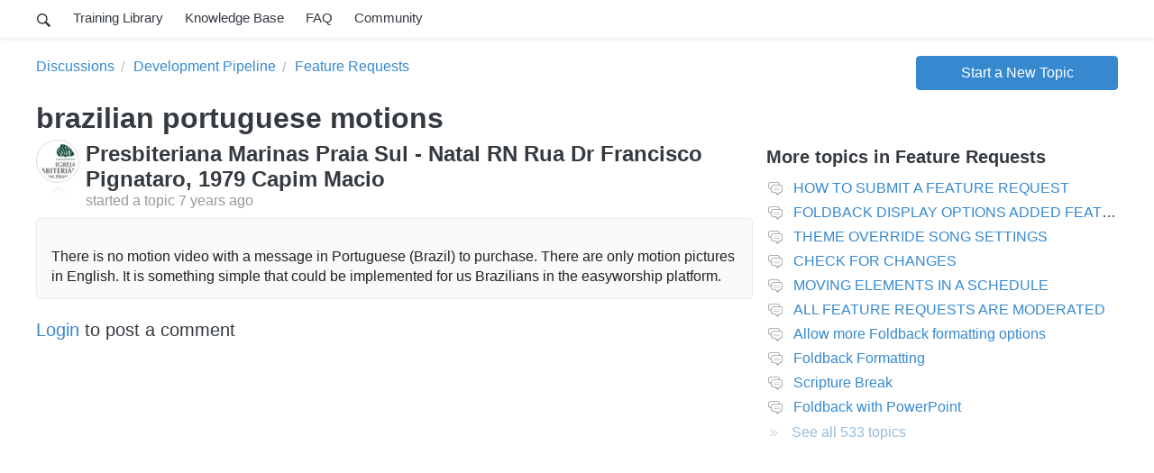

--- FILE ---
content_type: text/html; charset=utf-8
request_url: https://support.easyworship.com/support/discussions/topics/24000010236
body_size: 11189
content:
<!DOCTYPE html>
       
        <!--[if lt IE 7]><html class="no-js ie6 dew-dsm-theme " lang="en" dir="ltr" data-date-format="non_us"><![endif]-->       
        <!--[if IE 7]><html class="no-js ie7 dew-dsm-theme " lang="en" dir="ltr" data-date-format="non_us"><![endif]-->       
        <!--[if IE 8]><html class="no-js ie8 dew-dsm-theme " lang="en" dir="ltr" data-date-format="non_us"><![endif]-->       
        <!--[if IE 9]><html class="no-js ie9 dew-dsm-theme " lang="en" dir="ltr" data-date-format="non_us"><![endif]-->       
        <!--[if IE 10]><html class="no-js ie10 dew-dsm-theme " lang="en" dir="ltr" data-date-format="non_us"><![endif]-->       
        <!--[if (gt IE 10)|!(IE)]><!--><html class="no-js  dew-dsm-theme " lang="en" dir="ltr" data-date-format="non_us"><!--<![endif]-->
	<head>
		
		<!-- Title for the page -->
<title> brazilian portuguese motions - EasyWorship </title>

<!-- Meta information -->
<meta charset="utf-8">
<meta http-equiv="X-UA-Compatible" content="IE=edge,chrome=1">

<meta name="description" content="Join thousands of customers around the world and experience the powerful features that the EasyWorship church presentation software offers.">
<meta property="og:title" content="EasyWorship Support">
<meta property="og:url" content="https://support.easyworship.com/support/home">
<meta property="og:type" content="article">

<meta property="og:image" content="https://cdn.easyworship.com/files/shared/og-support.jpg">
<meta property="og:image:alt" content="Your church service presented with ease">
<meta property="og:description" content="Join thousands of customers around the world and experience the powerful features that the EasyWorship church presentation software offers.">
<meta name="twitter:title" content="Support">
<meta name="twitter:url" content="https://support.easyworship.com/support/home">
<meta name="twitter:card" content="summary_large_image">

<link rel="canonical" href="https://support.easyworship.com/support/home">

<script>
	if (window.location.href.toLowerCase().indexOf("login") != -1){
		window.location.href = "https://support.easyworship.com/customer/login";
	}
</script>

<!-- Responsive setting -->
<link rel="apple-touch-icon" href="https://s3.amazonaws.com/cdn.freshdesk.com/data/helpdesk/attachments/production/6000150049/fav_icon/PNG_EW_Icon.png" />
        <link rel="apple-touch-icon" sizes="72x72" href="https://s3.amazonaws.com/cdn.freshdesk.com/data/helpdesk/attachments/production/6000150049/fav_icon/PNG_EW_Icon.png" />
        <link rel="apple-touch-icon" sizes="114x114" href="https://s3.amazonaws.com/cdn.freshdesk.com/data/helpdesk/attachments/production/6000150049/fav_icon/PNG_EW_Icon.png" />
        <link rel="apple-touch-icon" sizes="144x144" href="https://s3.amazonaws.com/cdn.freshdesk.com/data/helpdesk/attachments/production/6000150049/fav_icon/PNG_EW_Icon.png" />
        <meta name="viewport" content="width=device-width, initial-scale=1.0, maximum-scale=5.0, user-scalable=yes" /> 


<!-- jQuery library -->
<script src="https://ajax.googleapis.com/ajax/libs/jquery/3.2.1/jquery.min.js"></script>

<!-- Bootstrap JavaScript -->
<script src="https://stackpath.bootstrapcdn.com/bootstrap/4.5.2/js/bootstrap.min.js" integrity="sha384-B4gt1jrGC7Jh4AgTPSdUtOBvfO8shuf57BaghqFfPlYxofvL8/KUEfYiJOMMV+rV" crossorigin="anonymous"></script>

<!-- reCAPTCHA -->
<script src="https://www.google.com/recaptcha/api.js?render=6LdeqCkoAAAAAF0SPY0ME2zhuevuCMRTD2ARpOjV"></script>

<!-- Latest compiled JavaScript -->
<script src="https://cdn.easyworship.com/files/freshdesk/freshdesk.js"></script>

<style>
	.grecaptcha-badge {
    	visibility: hidden;
	}
</style>
		
		<!-- Adding meta tag for CSRF token -->
		<meta name="csrf-param" content="authenticity_token" />
<meta name="csrf-token" content="mzomwfuYcF4cBc1Ya5rehFlOFZrjBI51UM/HLFKekPjLCbMDVhPMGGGio+rTEiKODXP3+e4K8nDjTKvVnQrz5w==" />
		<!-- End meta tag for CSRF token -->
		
		<!-- Fav icon for portal -->
		<link rel='shortcut icon' href='https://s3.amazonaws.com/cdn.freshdesk.com/data/helpdesk/attachments/production/6000150049/fav_icon/PNG_EW_Icon.png' />

		<!-- Base stylesheet -->
 
		<link rel="stylesheet" media="print" href="https://assets2.freshdesk.com/assets/cdn/portal_print-6e04b27f27ab27faab81f917d275d593fa892ce13150854024baaf983b3f4326.css" />
	  		<link rel="stylesheet" media="screen" href="https://assets10.freshdesk.com/assets/cdn/portal_utils-f2a9170fce2711ae2a03e789faa77a7e486ec308a2367d6dead6c9890a756cfa.css" />

		
		<!-- Theme stylesheet -->

		<link href="/support/theme.css?v=4&amp;d=1757366216" media="screen" rel="stylesheet" type="text/css">

		<!-- Google font url if present -->
		<link href='https://fonts.googleapis.com/css?family=Source+Sans+Pro:regular,italic,600,700,700italic' rel='stylesheet' type='text/css' nonce='mRaeoyRIy7z2x4tvNvFpdA=='>

		<!-- Including default portal based script framework at the top -->
		<script src="https://assets8.freshdesk.com/assets/cdn/portal_head_v2-d07ff5985065d4b2f2826fdbbaef7df41eb75e17b915635bf0413a6bc12fd7b7.js"></script>
		<!-- Including syntexhighlighter for portal -->
		<script src="https://assets3.freshdesk.com/assets/cdn/prism-841b9ba9ca7f9e1bc3cdfdd4583524f65913717a3ab77714a45dd2921531a402.js"></script>

		    <!-- Google tag (gtag.js) -->
	<script async src='https://www.googletagmanager.com/gtag/js?id=UA-7555707-6' nonce="mRaeoyRIy7z2x4tvNvFpdA=="></script>
	<script nonce="mRaeoyRIy7z2x4tvNvFpdA==">
	  window.dataLayer = window.dataLayer || [];
	  function gtag(){dataLayer.push(arguments);}
	  gtag('js', new Date());
	  gtag('config', 'UA-7555707-6');
	</script>


		<!-- Access portal settings information via javascript -->
		 <script type="text/javascript">     var portal = {"language":"en","name":"EasyWorship","contact_info":"","current_page_name":"topic_view","current_tab":"forums","vault_service":{"url":"https://vault-service.freshworks.com/data","max_try":2,"product_name":"fd"},"current_account_id":217806,"preferences":{"bg_color":"#ffffff","header_color":"#252525","help_center_color":"#f9f9f9","footer_color":"#777777","tab_color":"#0089d7","tab_hover_color":"#4c4b4b","btn_background":"#ffffff","btn_primary_background":"#6c6a6a","base_font":"Helvetica Neue","text_color":"#333333","headings_font":"Source Sans Pro","headings_color":"#333333","link_color":"#337ab7","link_color_hover":"#22527b","input_focus_ring_color":"#dee2e6","non_responsive":"false"},"image_placeholders":{"spacer":"https://assets1.freshdesk.com/assets/misc/spacer.gif","profile_thumb":"https://assets1.freshdesk.com/assets/misc/profile_blank_thumb-4a7b26415585aebbd79863bd5497100b1ea52bab8df8db7a1aecae4da879fd96.jpg","profile_medium":"https://assets7.freshdesk.com/assets/misc/profile_blank_medium-1dfbfbae68bb67de0258044a99f62e94144f1cc34efeea73e3fb85fe51bc1a2c.jpg"},"falcon_portal_theme":false};     var attachment_size = 20;     var blocked_extensions = "";     var allowed_extensions = "";     var store = { 
        ticket: {},
        portalLaunchParty: {} };    store.portalLaunchParty.ticketFragmentsEnabled = false;    store.pod = "us-east-1";    store.region = "US"; </script> 


			
	</head>
	<body>
            	
		
		
		<div id="bodyCover" class="body-cover" onclick="toggleBodyCover()" resizable></div>

<div class="variableHeader ">
  
</div>

<div id="stickyPlaceholder" class="d-print-none"></div>

<header id="headerSecondaryMenu" class="secondary-header support-header header stickynav d-print-none" ng-controller="headerSecondaryController">
    <nav class="navbar navbar-expand-md">

        <div class="navbar-brand navbar-toggler d-inline-block d-sm-flex d-md-none" type="button" aria-controls="secondaryNav" aria-expanded="false" aria-label="Toggle navigation">


            <h2 class="area-title d-inline-block d-md-none">SUPPORT</h2>
            <i class="expand-arrow icon-im-arrow-down"></i>
        </div>

        <div id="searchContainer" class="searchContainer off">
            <span id="searchCancel" class="search-cancel" onclick="toggleBodyCover()">X</span>
            <form class="hc-search-form print--remove" autocomplete="off" action="/support/search/topics" id="hc-search-form" data-csrf-ignore="true">
	<div class="hc-search-input">
	<label for="support-search-input" class="hide">Enter your search term here...</label>
		<input placeholder="Enter your search term here..." type="text"
			name="term" class="special" value=""
            rel="page-search" data-max-matches="10" id="support-search-input">
	</div>
	<div class="hc-search-button">
		<button class="btn btn-primary" aria-label="Search" type="submit" autocomplete="off">
			<i class="mobile-icon-search hide-tablet"></i>
			<span class="hide-in-mobile">
				Search
			</span>
		</button>
	</div>
</form>
        </div>

        <div id="secondaryNav" class="fd-menu-item-container menu-item-container navbar-collapse" data-nav="priority-1">
            <ul class="secondary-nav navbar-nav">
                <form class="navbar-form form-inline nav-item d-none d-md-flex ml-0 mr-3">
                    <button id="searchButton" class="noselect display-searchbox-container nav-link btn p-0" onclick="toggleSearch('on')" aria-label="search support"><i class="icon-im-magnify"></i></button>
                </form>
                <li class="nav-item">
                    <a class="nav-link link d-md-none" href="/">Support Home</a>
                </li>
                <li class="nav-item">
                    <a class="nav-link link" href="/support/solutions/6000132416">Training Library</a>
                </li>
                <li class="nav-item">
                    <a class="nav-link link" href="/support/solutions">Knowledge Base</a>
                </li>
                <li class="nav-item">
                    <a class="nav-link link" href="/support/solutions/6000085139">FAQ</a>
                </li>
                <li class="nav-item">
                    <a class="nav-link link" href="https://forums.easyworship.com/">Community</a>
                </li>
            </ul>

            <div class="search-wrapper input-group d-flex d-md-none">
                <form class="hc-search-form print--remove" autocomplete="off" action="/support/search/topics" id="hc-search-form" data-csrf-ignore="true">
	<div class="hc-search-input">
	<label for="support-search-input" class="hide">Enter your search term here...</label>
		<input placeholder="Enter your search term here..." type="text"
			name="term" class="special" value=""
            rel="page-search" data-max-matches="10" id="support-search-input">
	</div>
	<div class="hc-search-button">
		<button class="btn btn-primary" aria-label="Search" type="submit" autocomplete="off">
			<i class="mobile-icon-search hide-tablet"></i>
			<span class="hide-in-mobile">
				Search
			</span>
		</button>
	</div>
</form>
            </div>
        </div>
    </nav>
</header>
<div class="page ew">

  <div style="display: none">First Name: ""</div>
  
	<!-- Notification Messages -->
	 <div class="alert alert-with-close notice hide" id="noticeajax"></div> 

	<div class="c-wrapper">		
		<div class="main-content community">
  
  
  <div class="community-common-links row p-0">
    <div class="col-md">
      <div class="breadcrumb">
        <a href="/support/discussions">Discussions</a>
        <a href="/support/discussions/6000061313">Development Pipeline</a>
        <a href="/support/discussions/forums/6000039150">Feature Requests</a>
      </div>
    </div>
    <div class="col-md-auto start-topic-wrapper">
      
      <a class="start-topic btn btn-primary" href="/support/discussions/topics/new" title="Start A New Topic">Start a New Topic</a>
      <!--<b class="pull-right"><a href="/support/discussions/topics/new?forum_id=6000039150" title="Start a new topic">Start a new topic</a></b>-->
      
    </div>
  </div>
  
  <section class="content main rounded-6 min-height-on-desktop fc-topic-view">
	
      <section class="topic-header clearfix">
          <div class="topic-labels"></div>
          <!--<b class="page-stamp page-stamp-ideas">
              <i class="icon-page-ideas"></i>
          </b>-->
          
          <h2 class="post-title">
              brazilian portuguese motions
          </h2>
          
      </section>
  
      <div id="topic-comments">
          
          <section class="user-comment " id="post-24000018854">
              <div class="user-info">
                    <div class="user-pic-thumb image-lazy-load user-pointer-bottom">  <img src="/images/misc/profile_blank_thumb.jpg" onerror="imgerror(this)" class="thumb" rel="lazyloadimage"  data-src="/users/24006843261/profile_image" />  </div> 				
                  <div class="user-details">
                      <h4 class="user-name">Presbiteriana Marinas Praia Sul - Natal RN Rua Dr Francisco Pignataro, 1979 Capim Macio</h4>
                      <div class="p-info">
                          started a topic  <span class='timeago' title='Tue, 16 Jul, 2019 at 12:41 PM' data-timeago='2019-07-16 12:41:19 -0500' data-livestamp='2019-07-16 12:41:19 -0500'>
			over 6 years ago
		   </span> 
                      </div>
                  </div>
              </div>
              <div class="p-content" rel="image-enlarge" id="post-24000018854-description">
                  <div class="p-desc">
                      <div dir="ltr"><p><br><span style="color: rgb(34, 34, 34); font-family: arial, sans-serif; font-size: 16px; white-space: pre-wrap; background-color: rgb(248, 249, 250);">There is no motion video with a message in Portuguese (Brazil) to purchase. There are only motion pictures in English. It is something simple that could be implemented for us Brazilians in the easyworship platform.</span><br></p>
</div>
                  </div>
  
                  
  
                  
                  
                    <div id="vote-toolbar">
    
  </div>

              </div>
              <div class="p-content hide" id="post-24000018854-edit">
                  <div class="sloading loading-small loading-block"></div>
              </div>
          </section>
  
          
  
          
              
                  
              
          
      
      </div>
  
      	
          <section class="lead"><a href="/support/discussions/topics/24000010236/reply">Login</a> to post a comment</section>
      
  </section>
  
      <section class="sidebar content rounded-6 min-height-on-desktop fc-merge-topic">	
          <div class="cs-g-c">
              <section class="topic-list" id="merged-topics-list">
                  
                  
  
                  
  
                  
  
                  <div class='list-lead'>
									More topics in 
									<span class='folder-name'>Feature Requests</span>
								</div>
							<ul><li class="cs-g-3">
										<div class="ellipsis">
											<a href="/support/discussions/topics/6000008123">HOW TO SUBMIT A FEATURE REQUEST</a>
										</div>
									</li><li class="cs-g-3">
										<div class="ellipsis">
											<a href="/support/discussions/topics/6000017871">FOLDBACK DISPLAY OPTIONS ADDED FEATURES</a>
										</div>
									</li><li class="cs-g-3">
										<div class="ellipsis">
											<a href="/support/discussions/topics/6000021174">THEME OVERRIDE SONG SETTINGS </a>
										</div>
									</li><li class="cs-g-3">
										<div class="ellipsis">
											<a href="/support/discussions/topics/6000021434">CHECK FOR CHANGES</a>
										</div>
									</li><li class="cs-g-3">
										<div class="ellipsis">
											<a href="/support/discussions/topics/6000021450">MOVING ELEMENTS IN A SCHEDULE</a>
										</div>
									</li><li class="cs-g-3">
										<div class="ellipsis">
											<a href="/support/discussions/topics/6000021808">ALL FEATURE REQUESTS ARE MODERATED </a>
										</div>
									</li><li class="cs-g-3">
										<div class="ellipsis">
											<a href="/support/discussions/topics/6000021864">Allow more Foldback formatting options</a>
										</div>
									</li><li class="cs-g-3">
										<div class="ellipsis">
											<a href="/support/discussions/topics/6000021870">Foldback Formatting</a>
										</div>
									</li><li class="cs-g-3">
										<div class="ellipsis">
											<a href="/support/discussions/topics/6000021877">Scripture Break</a>
										</div>
									</li><li class="cs-g-3">
										<div class="ellipsis">
											<a href="/support/discussions/topics/6000021911">Foldback with PowerPoint</a>
										</div>
									</li></ul><a title="See all 533 topics" class="see-more" href="/support/discussions/forums/6000039150">See all 533 topics</a>
              </section>
          </div>
      </section>
  
</div>
	</div>
</div>

<script src="https://snippets.freshchat.com/js/fc-pre-chat-form-v2.js"></script>
<script>
var preChatTemplate = {
//Form header color and Submit button color.
mainbgColor: '#337ab7',
//Form Header Text and Submit button text color.
maintxColor: '#fff',
//Chat Form Title
heading: 'EasyWorship Chat',
//Chat form Welcome Message
textBanner: 'We can\'t wait to talk to you. But first, please take a couple of moments to tell us a bit about yourself:',
//Submit Button Label.
SubmitLabel: 'Start Chat',
//Fields List - Maximum is 5
//All the values are mandatory and the script will not work if not available.
fields : {
field1 : {
//Type can be either text or title
type: "name",
//Label for Field Title, can be in any language
label: "Name",
//Field ID for Title
fieldId: "name",
//Required "yes" or "no"
required: "yes",
//Error text to be displayed
error: "Please enter a valid name."
},
field2 : {
//Type for Name - Do not Change
type: "email",
//Label for Field Name, can be in any language
label: "Email",
//Default - Field ID for Name - Do Not Change
fieldId: "email",
//Required "yes" or "no"
required: "yes",
//Error text to be displayed
error: "Please enter the email address."
},
field3 : {
//Type for Email - Do Not Change
type: "phone",
//Label for Field Email, can be in any language
label: "Phone",
//Default - Field ID for Email - Do Not Change
fieldId: "phone",
//Required "yes" or "no"
required: "no",
//Error text to be displayed
error: "Please enter a valid phone number."
},
}
};
window.fcSettings = {
token: "ce9dd4c5-5fd8-4408-8a46-8bea9fe61a15",
host: "https://wchat.freshchat.com",
config: {
cssNames: {
//The below element is mandatory. Please add any custom class or leave the default.
widget: 'custom_fc_frame',
//The below element is mandatory. Please add any custom class or leave the default.
expanded: 'custom_fc_expanded'
}
},
onInit: function() {
console.log('widget init');
fcPreChatform.fcWidgetInit(preChatTemplate);
}
};
</script>
<script src="https://wchat.freshchat.com/js/widget.js"<async></script>

<footer class="footer-1 footer support-footer">
    <div class="footer-inner">
        <div class="row justify-content-center align-items-md-center" ng-controller="signUpController">
            <div id="newsletterCta" class="newsletter-cta col-lg-5 col-xl-4 pr-lg-0">
                <p>Join thousands of EasyWorship users worldwide and keep up to date with our latest software updates and media content.</p>
            </div>
            <div id="newsletterSignup" class="signup-wrapper col-lg-auto pl-lg-2">
                <form class="newsletter-form form-inline justify-content-center">
                    <label class="sr-only" for="email">Email Address</label>
                    <input type="text" class="form-control" id="email" placeholder="Enter your email address..." ng-model="footer.email">

                    <button id="signupButton" class="btn btn-primary ml-md-3 gtm-media-signup" onclick="mediaSignup()">Join Now</button>
                </form>

            </div>
            <div id="newsletterConfirm" class="newsletter-confirm d-none">
                Thank you for signing up to receive the latest news and content from EasyWorship!
            </div>
        </div>
    </div>
</footer>
<footer class="footer-2 footer">
    <div class="footer-inner">
        <div class="row">
            <div class="company-pitch col-lg col-xl-5 d-none d-md-block">
                <div class="logo-wrapper">
                    <div class="icon-ewlogo-text">
                        <span class="path1"></span>
                        <span class="path2"></span>
                        <span class="path3"></span>
                        <span class="path4"></span>
                        <span class="path5"></span>
                        <span class="path6"></span>
                        <span class="path7"></span>
                        <span class="path8"></span>
                        <span class="path9"></span>
                        <span class="path10"></span>
                        <span class="path11"></span>
                        <span class="path12"></span>
                        <span class="path13"></span>
                        <span class="path14"></span>
                        <span class="path15"></span>
                        <span class="path16"></span>
                        <span class="path17"></span>
                        <span class="path18"></span>
                        <span class="path19"></span>
                        <span class="path20"></span>
                    </div>

                </div>
                <p>
                    EasyWorship began as a software solution for churches to amplify the worship experience
                    from the sound booth to the stage. From bringing you the best church presentation software,
                    worship media and customer support we can offer, we purpose to do everything with
                    excellence and bring glory to God.

                </p>
                <p>
                    Create the service you want with stunning backgrounds for worship and eye-catching sermon
                    videos from our media store. Advance your worship technology with software that works with
                    you and for you. Integrate EasyWorship into your service workflow and watch it become an
                    integral part of your production team.
                </p>
            </div>
            <div class="col-xl-7">
                <div id="footerNav" class="footer-nav multilevel-nav navbar navbar-expand-md row">
                    <div class="nav-products nav-item-wrapper col-md-3">
                        <div class="nav-item" type="button" data-toggle="collapse" data-target="#productsFooterMenu" role="button" aria-controls="productsFooterMenu" aria-expanded="false" aria-label="Toggle navigation">
                            <h6>Presentation Software</h6>
                            <span class="expand-arrow icon-im-arrow-down d-block d-md-none"></span>
                        </div>
                        <nav id="productsFooterMenu" class="submenu nav flex-md-column collapse navbar-collapse" aria-labelledby="" data-parent="#footerNav">
                            <a class="nav-link" href="https://www.easyworship.com/software/features">Features</a>
                            <a class="nav-link" href="https://www.easyworship.com/software/pricing">Pricing</a>
                            <a class="nav-link" href="https://www.easyworship.com/software/download">Download Demo</a>
                            <a class="nav-link" href="https://www.easyworship.com/software/bibles">Bible Plug-Ins</a>
                            <a class="nav-link" href="https://www.easyworship.com/software/whatsnew">What's New</a>
                            <a class="nav-link" href="https://www.easyworship.com/software/systemrequirements">Requirements</a>
                            <a class="nav-link" href="https://www.easyworship.com/software/dealers">Authorized Dealers</a>
                            <a class="btn btn-primary px-0 w-100 d-none d-md-block mt-4" href="https://www.easyworship.com/software/pricing">Pricing Plans</a>
                        </nav>
                    </div>

                    <div class="nav-media nav-item-wrapper col-md-3">
                        <div class="nav-item" type="button" data-toggle="collapse" data-target="#mediaFooterMenu" role="button" aria-controls="mediaFooterMenu" aria-expanded="false" aria-label="Toggle navigation">
                            <h6>Worship Media</h6>
                            <span class="expand-arrow icon-im-arrow-down d-block d-md-none"></span>
                        </div>
                        <nav id="mediaFooterMenu" class="submenu nav flex-md-column collapse navbar-collapse" aria-labelledby="" data-parent="#footerNav">
                            <a class="nav-link" href="https://www.easyworship.com/media">Media Home</a>
                            <a class="nav-link" href="https://www.easyworship.com/media/backgrounds">Worship Backgrounds</a>
                            <a class="nav-link" href="https://www.easyworship.com/media/countdowns">Church Countdowns</a>
                            <a class="nav-link" href="https://www.easyworship.com/media/lower-thirds">Lower Thirds</a>
                            <a class="nav-link" href="https://www.easyworship.com/media/worshiptracks">Lyric Media</a>
                            <a class="nav-link" href="https://www.easyworship.com/media/sermonvideos">Mini Movies</a>
                            <a class="nav-link" href="https://www.easyworship.com/media/overlays">Overlays</a>
                            <a class="nav-link" href="https://www.easyworship.com/media/social-media">Social Media</a>
                            <a class="nav-link" href="https://www.easyworship.com/media/title-media">Title Media</a>
                            <a class="nav-link" href="https://www.easyworship.com/media/producers">Media Partners</a>
                        </nav>
                    </div>

                    <div class="nav-support nav-item-wrapper col-md-3">
                        <div class="nav-item" type="button" data-toggle="collapse" data-target="#supportFooterMenu" role="button" aria-controls="supportFooterMenu" aria-expanded="false" aria-label="Toggle navigation">
                            <h6>Support</h6>
                            <span class="expand-arrow icon-im-arrow-down d-block d-md-none"></span>
                        </div>
                        <nav id="supportFooterMenu" class="submenu nav flex-md-column collapse navbar-collapse" aria-labelledby="" data-parent="#footerNav">
                            <a class="nav-link" href="https://support.easyworship.com">Support Home</a>
                            <a class="nav-link" href="https://support.easyworship.com/support/solutions">Knowledge Base</a>
                            <a class="nav-link" href="https://support.easyworship.com/support/discussions">Community</a>
                            <a class="nav-link" href="https://support.easyworship.com/support/solutions/6000132416">Training Videos</a>
                        </nav>
                    </div>

                    <div class="nav-company nav-item-wrapper col-md-3">
                        <div class="nav-item" type="button" data-toggle="collapse" data-target="#companyFooterMenu" role="button" aria-controls="companyFooterMenu" aria-expanded="false" aria-label="Toggle navigation">
                            <h6>Company</h6>
                            <span class="expand-arrow icon-im-arrow-down d-block d-md-none"></span>
                        </div>
                        <nav id="companyFooterMenu" class="submenu nav flex-md-column collapse navbar-collapse" aria-labelledby="" data-parent="#footerNav">
                            <a class="nav-link" href="https://www.easyworship.com/blog/">Blog</a>
                            <a class="nav-link" href="https://www.easyworship.com/policy">Privacy Policy</a>
                            <a class="nav-link" href="https://www.easyworship.com/terms">Terms of Use</a>
                            <a class="nav-link important" href="https://www.easyworship.com/careers">Career Opportunities</a>
                        </nav>
                        <span class="d-none d-md-block">
                            <nav class="social nav">
                                <a class="icon-im-facebook nav-link" href="https://facebook.com/easyworship"></a>
                                <a class="icon-im-twitter nav-link" href="https://twitter.com/easyworship"></a>
                                <a class="icon-im-instagram nav-link" href="https://www.instagram.com/easyworship"></a>
                                <a class="icon-im-youtube nav-link" href="https://www.youtube.com/EasyWorshipSoftware"></a>
                                <a class="icon-im-mail nav-link" href="mailto:support@easyworship.com"></a>
                            </nav>
                        </span>
                    </div>

                </div>
                <div class="row d-md-none">
                    <div class="col">
                        <a class="btn btn-primary btn-small" href="https://www.easyworship.com/software/pricing">Pricing Plans</a>
                    </div>
                </div>
            </div>
        </div>
    </div>
</footer>
<footer class="footer-3 footer support-footer">
    <div class="footer-inner">
        <div class="row">
            <div class="footer-horizontal-divider col-12">
                <hr />
            </div>
            <div class="copyright col-12 col-md-5">
                &copy; 2021 Softouch Development, Inc. <br class="d-inline d-md-none" />All rights reserved.
            </div>
            <div class="col-12 col-lg">
                <div class="row">
                    <div class="footer-contact col">
                        <nav class="contact-nav nav">
                            <a class="nav-link" href="https://www.easyworship.com/">Home</a><span class="pipe">|</span><a class="nav-link" href="https://www.easyworship.com/account">Your Account</a><span class="pipe">|</span><a class="nav-link" href="mailto:support@easyworship.com">support@easyworship.com</a><span class="pipe">|</span><a class="nav-link" href="tel:+1 918-250-1493">+1 918-250-1493</a><span class="pipe">|</span><span class="nav-link">Mon - Fri, 9 AM - 6 PM CST</span>
                        </nav>

                        <span class="d-block d-md-none">
                            <nav class="social nav">
                                <a class="icon-im-facebook nav-link" href="https://facebook.com/easyworship"></a>
                                <a class="icon-im-twitter nav-link" href="https://twitter.com/easyworship"></a>
                                <a class="icon-im-instagram nav-link" href="https://www.instagram.com/easyworship"></a>
                                <a class="icon-im-youtube nav-link" href="https://www.youtube.com/EasyWorshipSoftware"></a>
                                <a class="icon-im-mail nav-link" href="mailto:support@easyworship.com"></a>
                            </nav>
                        </span>
                    </div>
                </div>
            </div>
        </div>
    </div>
</footer>



			<script src="https://assets7.freshdesk.com/assets/cdn/portal_bottom-0fe88ce7f44d512c644a48fda3390ae66247caeea647e04d017015099f25db87.js"></script>

		<script src="https://assets6.freshdesk.com/assets/cdn/redactor-642f8cbfacb4c2762350a557838bbfaadec878d0d24e9a0d8dfe90b2533f0e5d.js"></script> 
		<script src="https://assets5.freshdesk.com/assets/cdn/lang/en-4a75f878b88f0e355c2d9c4c8856e16e0e8e74807c9787aaba7ef13f18c8d691.js"></script>
		<!-- for i18n-js translations -->
  		<script src="https://assets5.freshdesk.com/assets/cdn/i18n/portal/en-7dc3290616af9ea64cf8f4a01e81b2013d3f08333acedba4871235237937ee05.js"></script>
		<!-- Including default portal based script at the bottom -->
		<script nonce="mRaeoyRIy7z2x4tvNvFpdA==">
//<![CDATA[
	
	jQuery(document).ready(function() {
					
		// Setting the locale for moment js
		moment.lang('en');

		var validation_meassages = {"required":"This field is required.","remote":"Please fix this field.","email":"Please enter a valid email address.","url":"Please enter a valid URL.","date":"Please enter a valid date.","dateISO":"Please enter a valid date ( ISO ).","number":"Please enter a valid number.","digits":"Please enter only digits.","creditcard":"Please enter a valid credit card number.","equalTo":"Please enter the same value again.","two_decimal_place_warning":"Value cannot have more than 2 decimal digits","select2_minimum_limit":"Please type %{char_count} or more letters","select2_maximum_limit":"You can only select %{limit} %{container}","maxlength":"Please enter no more than {0} characters.","minlength":"Please enter at least {0} characters.","rangelength":"Please enter a value between {0} and {1} characters long.","range":"Please enter a value between {0} and {1}.","max":"Please enter a value less than or equal to {0}.","min":"Please enter a value greater than or equal to {0}.","select2_maximum_limit_jq":"You can only select {0} {1}","facebook_limit_exceed":"Your Facebook reply was over 8000 characters. You'll have to be more clever.","messenger_limit_exceeded":"Oops! You have exceeded Messenger Platform's character limit. Please modify your response.","not_equal_to":"This element should not be equal to","email_address_invalid":"One or more email addresses are invalid.","twitter_limit_exceed":"Oops! You have exceeded Twitter's character limit. You'll have to modify your response.","password_does_not_match":"The passwords don't match. Please try again.","valid_hours":"Please enter a valid hours.","reply_limit_exceed":"Your reply was over 2000 characters. You'll have to be more clever.","url_format":"Invalid URL format","url_without_slash":"Please enter a valid URL without '/'","link_back_url":"Please enter a valid linkback URL","requester_validation":"Please enter a valid requester details or <a href=\"#\" id=\"add_requester_btn_proxy\">add new requester.</a>","agent_validation":"Please enter valid agent details","email_or_phone":"Please enter a Email or Phone Number","upload_mb_limit":"Upload exceeds the available 15MB limit","invalid_image":"Invalid image format","atleast_one_role":"At least one role is required for the agent","invalid_time":"Invalid time.","remote_fail":"Remote validation failed","trim_spaces":"Auto trim of leading & trailing whitespace","hex_color_invalid":"Please enter a valid hex color value.","name_duplication":"The name already exists.","invalid_value":"Invalid value","invalid_regex":"Invalid Regular Expression","same_folder":"Cannot move to the same folder.","maxlength_255":"Please enter less than 255 characters","decimal_digit_valid":"Value cannot have more than 2 decimal digits","atleast_one_field":"Please fill at least {0} of these fields.","atleast_one_portal":"Select atleast one portal.","custom_header":"Please type custom header in the format -  header : value","same_password":"Should be same as Password","select2_no_match":"No matching %{container} found","integration_no_match":"no matching data...","time":"Please enter a valid time","valid_contact":"Please add a valid contact","field_invalid":"This field is invalid","select_atleast_one":"Select at least one option.","ember_method_name_reserved":"This name is reserved and cannot be used. Please choose a different name."}	

		jQuery.extend(jQuery.validator.messages, validation_meassages );


		jQuery(".call_duration").each(function () {
			var format,time;
			if (jQuery(this).data("time") === undefined) { return; }
			if(jQuery(this).hasClass('freshcaller')){ return; }
			time = jQuery(this).data("time");
			if (time>=3600) {
			 format = "hh:mm:ss";
			} else {
				format = "mm:ss";
			}
			jQuery(this).html(time.toTime(format));
		});
	});

	// Shortcuts variables
	var Shortcuts = {"global":{"help":"?","save":"mod+return","cancel":"esc","search":"/","status_dialog":"mod+alt+return","save_cuctomization":"mod+shift+s"},"app_nav":{"dashboard":"g d","tickets":"g t","social":"g e","solutions":"g s","forums":"g f","customers":"g c","reports":"g r","admin":"g a","ticket_new":"g n","compose_email":"g m"},"pagination":{"previous":"alt+left","next":"alt+right","alt_previous":"j","alt_next":"k"},"ticket_list":{"ticket_show":"return","select":"x","select_all":"shift+x","search_view":"v","show_description":"space","unwatch":"w","delete":"#","pickup":"@","spam":"!","close":"~","silent_close":"alt+shift+`","undo":"z","reply":"r","forward":"f","add_note":"n","scenario":"s"},"ticket_detail":{"toggle_watcher":"w","reply":"r","forward":"f","add_note":"n","close":"~","silent_close":"alt+shift+`","add_time":"m","spam":"!","delete":"#","show_activities_toggle":"}","properties":"p","expand":"]","undo":"z","select_watcher":"shift+w","go_to_next":["j","down"],"go_to_previous":["k","up"],"scenario":"s","pickup":"@","collaboration":"d"},"social_stream":{"search":"s","go_to_next":["j","down"],"go_to_previous":["k","up"],"open_stream":["space","return"],"close":"esc","reply":"r","retweet":"shift+r"},"portal_customizations":{"preview":"mod+shift+p"},"discussions":{"toggle_following":"w","add_follower":"shift+w","reply_topic":"r"}};
	
	// Date formats
	var DATE_FORMATS = {"non_us":{"moment_date_with_week":"ddd, D MMM, YYYY","datepicker":"d M, yy","datepicker_escaped":"d M yy","datepicker_full_date":"D, d M, yy","mediumDate":"d MMM, yyyy"},"us":{"moment_date_with_week":"ddd, MMM D, YYYY","datepicker":"M d, yy","datepicker_escaped":"M d yy","datepicker_full_date":"D, M d, yy","mediumDate":"MMM d, yyyy"}};

	var lang = { 
		loadingText: "Please Wait...",
		viewAllTickets: "View all tickets"
	};


//]]>
</script> 

		

		<img src='/support/discussions/topics/24000010236/hit' alt='Topic views count' aria-hidden='true'/>
		<script type="text/javascript">
     		I18n.defaultLocale = "en";
     		I18n.locale = "en";
		</script>
			
    	


		<!-- Include dynamic input field script for signup and profile pages (Mint theme) -->

	</body>
</html>


--- FILE ---
content_type: text/html; charset=utf-8
request_url: https://www.google.com/recaptcha/api2/anchor?ar=1&k=6LdeqCkoAAAAAF0SPY0ME2zhuevuCMRTD2ARpOjV&co=aHR0cHM6Ly9zdXBwb3J0LmVhc3l3b3JzaGlwLmNvbTo0NDM.&hl=en&v=PoyoqOPhxBO7pBk68S4YbpHZ&size=invisible&anchor-ms=20000&execute-ms=30000&cb=7nclkf0gw2a
body_size: 48886
content:
<!DOCTYPE HTML><html dir="ltr" lang="en"><head><meta http-equiv="Content-Type" content="text/html; charset=UTF-8">
<meta http-equiv="X-UA-Compatible" content="IE=edge">
<title>reCAPTCHA</title>
<style type="text/css">
/* cyrillic-ext */
@font-face {
  font-family: 'Roboto';
  font-style: normal;
  font-weight: 400;
  font-stretch: 100%;
  src: url(//fonts.gstatic.com/s/roboto/v48/KFO7CnqEu92Fr1ME7kSn66aGLdTylUAMa3GUBHMdazTgWw.woff2) format('woff2');
  unicode-range: U+0460-052F, U+1C80-1C8A, U+20B4, U+2DE0-2DFF, U+A640-A69F, U+FE2E-FE2F;
}
/* cyrillic */
@font-face {
  font-family: 'Roboto';
  font-style: normal;
  font-weight: 400;
  font-stretch: 100%;
  src: url(//fonts.gstatic.com/s/roboto/v48/KFO7CnqEu92Fr1ME7kSn66aGLdTylUAMa3iUBHMdazTgWw.woff2) format('woff2');
  unicode-range: U+0301, U+0400-045F, U+0490-0491, U+04B0-04B1, U+2116;
}
/* greek-ext */
@font-face {
  font-family: 'Roboto';
  font-style: normal;
  font-weight: 400;
  font-stretch: 100%;
  src: url(//fonts.gstatic.com/s/roboto/v48/KFO7CnqEu92Fr1ME7kSn66aGLdTylUAMa3CUBHMdazTgWw.woff2) format('woff2');
  unicode-range: U+1F00-1FFF;
}
/* greek */
@font-face {
  font-family: 'Roboto';
  font-style: normal;
  font-weight: 400;
  font-stretch: 100%;
  src: url(//fonts.gstatic.com/s/roboto/v48/KFO7CnqEu92Fr1ME7kSn66aGLdTylUAMa3-UBHMdazTgWw.woff2) format('woff2');
  unicode-range: U+0370-0377, U+037A-037F, U+0384-038A, U+038C, U+038E-03A1, U+03A3-03FF;
}
/* math */
@font-face {
  font-family: 'Roboto';
  font-style: normal;
  font-weight: 400;
  font-stretch: 100%;
  src: url(//fonts.gstatic.com/s/roboto/v48/KFO7CnqEu92Fr1ME7kSn66aGLdTylUAMawCUBHMdazTgWw.woff2) format('woff2');
  unicode-range: U+0302-0303, U+0305, U+0307-0308, U+0310, U+0312, U+0315, U+031A, U+0326-0327, U+032C, U+032F-0330, U+0332-0333, U+0338, U+033A, U+0346, U+034D, U+0391-03A1, U+03A3-03A9, U+03B1-03C9, U+03D1, U+03D5-03D6, U+03F0-03F1, U+03F4-03F5, U+2016-2017, U+2034-2038, U+203C, U+2040, U+2043, U+2047, U+2050, U+2057, U+205F, U+2070-2071, U+2074-208E, U+2090-209C, U+20D0-20DC, U+20E1, U+20E5-20EF, U+2100-2112, U+2114-2115, U+2117-2121, U+2123-214F, U+2190, U+2192, U+2194-21AE, U+21B0-21E5, U+21F1-21F2, U+21F4-2211, U+2213-2214, U+2216-22FF, U+2308-230B, U+2310, U+2319, U+231C-2321, U+2336-237A, U+237C, U+2395, U+239B-23B7, U+23D0, U+23DC-23E1, U+2474-2475, U+25AF, U+25B3, U+25B7, U+25BD, U+25C1, U+25CA, U+25CC, U+25FB, U+266D-266F, U+27C0-27FF, U+2900-2AFF, U+2B0E-2B11, U+2B30-2B4C, U+2BFE, U+3030, U+FF5B, U+FF5D, U+1D400-1D7FF, U+1EE00-1EEFF;
}
/* symbols */
@font-face {
  font-family: 'Roboto';
  font-style: normal;
  font-weight: 400;
  font-stretch: 100%;
  src: url(//fonts.gstatic.com/s/roboto/v48/KFO7CnqEu92Fr1ME7kSn66aGLdTylUAMaxKUBHMdazTgWw.woff2) format('woff2');
  unicode-range: U+0001-000C, U+000E-001F, U+007F-009F, U+20DD-20E0, U+20E2-20E4, U+2150-218F, U+2190, U+2192, U+2194-2199, U+21AF, U+21E6-21F0, U+21F3, U+2218-2219, U+2299, U+22C4-22C6, U+2300-243F, U+2440-244A, U+2460-24FF, U+25A0-27BF, U+2800-28FF, U+2921-2922, U+2981, U+29BF, U+29EB, U+2B00-2BFF, U+4DC0-4DFF, U+FFF9-FFFB, U+10140-1018E, U+10190-1019C, U+101A0, U+101D0-101FD, U+102E0-102FB, U+10E60-10E7E, U+1D2C0-1D2D3, U+1D2E0-1D37F, U+1F000-1F0FF, U+1F100-1F1AD, U+1F1E6-1F1FF, U+1F30D-1F30F, U+1F315, U+1F31C, U+1F31E, U+1F320-1F32C, U+1F336, U+1F378, U+1F37D, U+1F382, U+1F393-1F39F, U+1F3A7-1F3A8, U+1F3AC-1F3AF, U+1F3C2, U+1F3C4-1F3C6, U+1F3CA-1F3CE, U+1F3D4-1F3E0, U+1F3ED, U+1F3F1-1F3F3, U+1F3F5-1F3F7, U+1F408, U+1F415, U+1F41F, U+1F426, U+1F43F, U+1F441-1F442, U+1F444, U+1F446-1F449, U+1F44C-1F44E, U+1F453, U+1F46A, U+1F47D, U+1F4A3, U+1F4B0, U+1F4B3, U+1F4B9, U+1F4BB, U+1F4BF, U+1F4C8-1F4CB, U+1F4D6, U+1F4DA, U+1F4DF, U+1F4E3-1F4E6, U+1F4EA-1F4ED, U+1F4F7, U+1F4F9-1F4FB, U+1F4FD-1F4FE, U+1F503, U+1F507-1F50B, U+1F50D, U+1F512-1F513, U+1F53E-1F54A, U+1F54F-1F5FA, U+1F610, U+1F650-1F67F, U+1F687, U+1F68D, U+1F691, U+1F694, U+1F698, U+1F6AD, U+1F6B2, U+1F6B9-1F6BA, U+1F6BC, U+1F6C6-1F6CF, U+1F6D3-1F6D7, U+1F6E0-1F6EA, U+1F6F0-1F6F3, U+1F6F7-1F6FC, U+1F700-1F7FF, U+1F800-1F80B, U+1F810-1F847, U+1F850-1F859, U+1F860-1F887, U+1F890-1F8AD, U+1F8B0-1F8BB, U+1F8C0-1F8C1, U+1F900-1F90B, U+1F93B, U+1F946, U+1F984, U+1F996, U+1F9E9, U+1FA00-1FA6F, U+1FA70-1FA7C, U+1FA80-1FA89, U+1FA8F-1FAC6, U+1FACE-1FADC, U+1FADF-1FAE9, U+1FAF0-1FAF8, U+1FB00-1FBFF;
}
/* vietnamese */
@font-face {
  font-family: 'Roboto';
  font-style: normal;
  font-weight: 400;
  font-stretch: 100%;
  src: url(//fonts.gstatic.com/s/roboto/v48/KFO7CnqEu92Fr1ME7kSn66aGLdTylUAMa3OUBHMdazTgWw.woff2) format('woff2');
  unicode-range: U+0102-0103, U+0110-0111, U+0128-0129, U+0168-0169, U+01A0-01A1, U+01AF-01B0, U+0300-0301, U+0303-0304, U+0308-0309, U+0323, U+0329, U+1EA0-1EF9, U+20AB;
}
/* latin-ext */
@font-face {
  font-family: 'Roboto';
  font-style: normal;
  font-weight: 400;
  font-stretch: 100%;
  src: url(//fonts.gstatic.com/s/roboto/v48/KFO7CnqEu92Fr1ME7kSn66aGLdTylUAMa3KUBHMdazTgWw.woff2) format('woff2');
  unicode-range: U+0100-02BA, U+02BD-02C5, U+02C7-02CC, U+02CE-02D7, U+02DD-02FF, U+0304, U+0308, U+0329, U+1D00-1DBF, U+1E00-1E9F, U+1EF2-1EFF, U+2020, U+20A0-20AB, U+20AD-20C0, U+2113, U+2C60-2C7F, U+A720-A7FF;
}
/* latin */
@font-face {
  font-family: 'Roboto';
  font-style: normal;
  font-weight: 400;
  font-stretch: 100%;
  src: url(//fonts.gstatic.com/s/roboto/v48/KFO7CnqEu92Fr1ME7kSn66aGLdTylUAMa3yUBHMdazQ.woff2) format('woff2');
  unicode-range: U+0000-00FF, U+0131, U+0152-0153, U+02BB-02BC, U+02C6, U+02DA, U+02DC, U+0304, U+0308, U+0329, U+2000-206F, U+20AC, U+2122, U+2191, U+2193, U+2212, U+2215, U+FEFF, U+FFFD;
}
/* cyrillic-ext */
@font-face {
  font-family: 'Roboto';
  font-style: normal;
  font-weight: 500;
  font-stretch: 100%;
  src: url(//fonts.gstatic.com/s/roboto/v48/KFO7CnqEu92Fr1ME7kSn66aGLdTylUAMa3GUBHMdazTgWw.woff2) format('woff2');
  unicode-range: U+0460-052F, U+1C80-1C8A, U+20B4, U+2DE0-2DFF, U+A640-A69F, U+FE2E-FE2F;
}
/* cyrillic */
@font-face {
  font-family: 'Roboto';
  font-style: normal;
  font-weight: 500;
  font-stretch: 100%;
  src: url(//fonts.gstatic.com/s/roboto/v48/KFO7CnqEu92Fr1ME7kSn66aGLdTylUAMa3iUBHMdazTgWw.woff2) format('woff2');
  unicode-range: U+0301, U+0400-045F, U+0490-0491, U+04B0-04B1, U+2116;
}
/* greek-ext */
@font-face {
  font-family: 'Roboto';
  font-style: normal;
  font-weight: 500;
  font-stretch: 100%;
  src: url(//fonts.gstatic.com/s/roboto/v48/KFO7CnqEu92Fr1ME7kSn66aGLdTylUAMa3CUBHMdazTgWw.woff2) format('woff2');
  unicode-range: U+1F00-1FFF;
}
/* greek */
@font-face {
  font-family: 'Roboto';
  font-style: normal;
  font-weight: 500;
  font-stretch: 100%;
  src: url(//fonts.gstatic.com/s/roboto/v48/KFO7CnqEu92Fr1ME7kSn66aGLdTylUAMa3-UBHMdazTgWw.woff2) format('woff2');
  unicode-range: U+0370-0377, U+037A-037F, U+0384-038A, U+038C, U+038E-03A1, U+03A3-03FF;
}
/* math */
@font-face {
  font-family: 'Roboto';
  font-style: normal;
  font-weight: 500;
  font-stretch: 100%;
  src: url(//fonts.gstatic.com/s/roboto/v48/KFO7CnqEu92Fr1ME7kSn66aGLdTylUAMawCUBHMdazTgWw.woff2) format('woff2');
  unicode-range: U+0302-0303, U+0305, U+0307-0308, U+0310, U+0312, U+0315, U+031A, U+0326-0327, U+032C, U+032F-0330, U+0332-0333, U+0338, U+033A, U+0346, U+034D, U+0391-03A1, U+03A3-03A9, U+03B1-03C9, U+03D1, U+03D5-03D6, U+03F0-03F1, U+03F4-03F5, U+2016-2017, U+2034-2038, U+203C, U+2040, U+2043, U+2047, U+2050, U+2057, U+205F, U+2070-2071, U+2074-208E, U+2090-209C, U+20D0-20DC, U+20E1, U+20E5-20EF, U+2100-2112, U+2114-2115, U+2117-2121, U+2123-214F, U+2190, U+2192, U+2194-21AE, U+21B0-21E5, U+21F1-21F2, U+21F4-2211, U+2213-2214, U+2216-22FF, U+2308-230B, U+2310, U+2319, U+231C-2321, U+2336-237A, U+237C, U+2395, U+239B-23B7, U+23D0, U+23DC-23E1, U+2474-2475, U+25AF, U+25B3, U+25B7, U+25BD, U+25C1, U+25CA, U+25CC, U+25FB, U+266D-266F, U+27C0-27FF, U+2900-2AFF, U+2B0E-2B11, U+2B30-2B4C, U+2BFE, U+3030, U+FF5B, U+FF5D, U+1D400-1D7FF, U+1EE00-1EEFF;
}
/* symbols */
@font-face {
  font-family: 'Roboto';
  font-style: normal;
  font-weight: 500;
  font-stretch: 100%;
  src: url(//fonts.gstatic.com/s/roboto/v48/KFO7CnqEu92Fr1ME7kSn66aGLdTylUAMaxKUBHMdazTgWw.woff2) format('woff2');
  unicode-range: U+0001-000C, U+000E-001F, U+007F-009F, U+20DD-20E0, U+20E2-20E4, U+2150-218F, U+2190, U+2192, U+2194-2199, U+21AF, U+21E6-21F0, U+21F3, U+2218-2219, U+2299, U+22C4-22C6, U+2300-243F, U+2440-244A, U+2460-24FF, U+25A0-27BF, U+2800-28FF, U+2921-2922, U+2981, U+29BF, U+29EB, U+2B00-2BFF, U+4DC0-4DFF, U+FFF9-FFFB, U+10140-1018E, U+10190-1019C, U+101A0, U+101D0-101FD, U+102E0-102FB, U+10E60-10E7E, U+1D2C0-1D2D3, U+1D2E0-1D37F, U+1F000-1F0FF, U+1F100-1F1AD, U+1F1E6-1F1FF, U+1F30D-1F30F, U+1F315, U+1F31C, U+1F31E, U+1F320-1F32C, U+1F336, U+1F378, U+1F37D, U+1F382, U+1F393-1F39F, U+1F3A7-1F3A8, U+1F3AC-1F3AF, U+1F3C2, U+1F3C4-1F3C6, U+1F3CA-1F3CE, U+1F3D4-1F3E0, U+1F3ED, U+1F3F1-1F3F3, U+1F3F5-1F3F7, U+1F408, U+1F415, U+1F41F, U+1F426, U+1F43F, U+1F441-1F442, U+1F444, U+1F446-1F449, U+1F44C-1F44E, U+1F453, U+1F46A, U+1F47D, U+1F4A3, U+1F4B0, U+1F4B3, U+1F4B9, U+1F4BB, U+1F4BF, U+1F4C8-1F4CB, U+1F4D6, U+1F4DA, U+1F4DF, U+1F4E3-1F4E6, U+1F4EA-1F4ED, U+1F4F7, U+1F4F9-1F4FB, U+1F4FD-1F4FE, U+1F503, U+1F507-1F50B, U+1F50D, U+1F512-1F513, U+1F53E-1F54A, U+1F54F-1F5FA, U+1F610, U+1F650-1F67F, U+1F687, U+1F68D, U+1F691, U+1F694, U+1F698, U+1F6AD, U+1F6B2, U+1F6B9-1F6BA, U+1F6BC, U+1F6C6-1F6CF, U+1F6D3-1F6D7, U+1F6E0-1F6EA, U+1F6F0-1F6F3, U+1F6F7-1F6FC, U+1F700-1F7FF, U+1F800-1F80B, U+1F810-1F847, U+1F850-1F859, U+1F860-1F887, U+1F890-1F8AD, U+1F8B0-1F8BB, U+1F8C0-1F8C1, U+1F900-1F90B, U+1F93B, U+1F946, U+1F984, U+1F996, U+1F9E9, U+1FA00-1FA6F, U+1FA70-1FA7C, U+1FA80-1FA89, U+1FA8F-1FAC6, U+1FACE-1FADC, U+1FADF-1FAE9, U+1FAF0-1FAF8, U+1FB00-1FBFF;
}
/* vietnamese */
@font-face {
  font-family: 'Roboto';
  font-style: normal;
  font-weight: 500;
  font-stretch: 100%;
  src: url(//fonts.gstatic.com/s/roboto/v48/KFO7CnqEu92Fr1ME7kSn66aGLdTylUAMa3OUBHMdazTgWw.woff2) format('woff2');
  unicode-range: U+0102-0103, U+0110-0111, U+0128-0129, U+0168-0169, U+01A0-01A1, U+01AF-01B0, U+0300-0301, U+0303-0304, U+0308-0309, U+0323, U+0329, U+1EA0-1EF9, U+20AB;
}
/* latin-ext */
@font-face {
  font-family: 'Roboto';
  font-style: normal;
  font-weight: 500;
  font-stretch: 100%;
  src: url(//fonts.gstatic.com/s/roboto/v48/KFO7CnqEu92Fr1ME7kSn66aGLdTylUAMa3KUBHMdazTgWw.woff2) format('woff2');
  unicode-range: U+0100-02BA, U+02BD-02C5, U+02C7-02CC, U+02CE-02D7, U+02DD-02FF, U+0304, U+0308, U+0329, U+1D00-1DBF, U+1E00-1E9F, U+1EF2-1EFF, U+2020, U+20A0-20AB, U+20AD-20C0, U+2113, U+2C60-2C7F, U+A720-A7FF;
}
/* latin */
@font-face {
  font-family: 'Roboto';
  font-style: normal;
  font-weight: 500;
  font-stretch: 100%;
  src: url(//fonts.gstatic.com/s/roboto/v48/KFO7CnqEu92Fr1ME7kSn66aGLdTylUAMa3yUBHMdazQ.woff2) format('woff2');
  unicode-range: U+0000-00FF, U+0131, U+0152-0153, U+02BB-02BC, U+02C6, U+02DA, U+02DC, U+0304, U+0308, U+0329, U+2000-206F, U+20AC, U+2122, U+2191, U+2193, U+2212, U+2215, U+FEFF, U+FFFD;
}
/* cyrillic-ext */
@font-face {
  font-family: 'Roboto';
  font-style: normal;
  font-weight: 900;
  font-stretch: 100%;
  src: url(//fonts.gstatic.com/s/roboto/v48/KFO7CnqEu92Fr1ME7kSn66aGLdTylUAMa3GUBHMdazTgWw.woff2) format('woff2');
  unicode-range: U+0460-052F, U+1C80-1C8A, U+20B4, U+2DE0-2DFF, U+A640-A69F, U+FE2E-FE2F;
}
/* cyrillic */
@font-face {
  font-family: 'Roboto';
  font-style: normal;
  font-weight: 900;
  font-stretch: 100%;
  src: url(//fonts.gstatic.com/s/roboto/v48/KFO7CnqEu92Fr1ME7kSn66aGLdTylUAMa3iUBHMdazTgWw.woff2) format('woff2');
  unicode-range: U+0301, U+0400-045F, U+0490-0491, U+04B0-04B1, U+2116;
}
/* greek-ext */
@font-face {
  font-family: 'Roboto';
  font-style: normal;
  font-weight: 900;
  font-stretch: 100%;
  src: url(//fonts.gstatic.com/s/roboto/v48/KFO7CnqEu92Fr1ME7kSn66aGLdTylUAMa3CUBHMdazTgWw.woff2) format('woff2');
  unicode-range: U+1F00-1FFF;
}
/* greek */
@font-face {
  font-family: 'Roboto';
  font-style: normal;
  font-weight: 900;
  font-stretch: 100%;
  src: url(//fonts.gstatic.com/s/roboto/v48/KFO7CnqEu92Fr1ME7kSn66aGLdTylUAMa3-UBHMdazTgWw.woff2) format('woff2');
  unicode-range: U+0370-0377, U+037A-037F, U+0384-038A, U+038C, U+038E-03A1, U+03A3-03FF;
}
/* math */
@font-face {
  font-family: 'Roboto';
  font-style: normal;
  font-weight: 900;
  font-stretch: 100%;
  src: url(//fonts.gstatic.com/s/roboto/v48/KFO7CnqEu92Fr1ME7kSn66aGLdTylUAMawCUBHMdazTgWw.woff2) format('woff2');
  unicode-range: U+0302-0303, U+0305, U+0307-0308, U+0310, U+0312, U+0315, U+031A, U+0326-0327, U+032C, U+032F-0330, U+0332-0333, U+0338, U+033A, U+0346, U+034D, U+0391-03A1, U+03A3-03A9, U+03B1-03C9, U+03D1, U+03D5-03D6, U+03F0-03F1, U+03F4-03F5, U+2016-2017, U+2034-2038, U+203C, U+2040, U+2043, U+2047, U+2050, U+2057, U+205F, U+2070-2071, U+2074-208E, U+2090-209C, U+20D0-20DC, U+20E1, U+20E5-20EF, U+2100-2112, U+2114-2115, U+2117-2121, U+2123-214F, U+2190, U+2192, U+2194-21AE, U+21B0-21E5, U+21F1-21F2, U+21F4-2211, U+2213-2214, U+2216-22FF, U+2308-230B, U+2310, U+2319, U+231C-2321, U+2336-237A, U+237C, U+2395, U+239B-23B7, U+23D0, U+23DC-23E1, U+2474-2475, U+25AF, U+25B3, U+25B7, U+25BD, U+25C1, U+25CA, U+25CC, U+25FB, U+266D-266F, U+27C0-27FF, U+2900-2AFF, U+2B0E-2B11, U+2B30-2B4C, U+2BFE, U+3030, U+FF5B, U+FF5D, U+1D400-1D7FF, U+1EE00-1EEFF;
}
/* symbols */
@font-face {
  font-family: 'Roboto';
  font-style: normal;
  font-weight: 900;
  font-stretch: 100%;
  src: url(//fonts.gstatic.com/s/roboto/v48/KFO7CnqEu92Fr1ME7kSn66aGLdTylUAMaxKUBHMdazTgWw.woff2) format('woff2');
  unicode-range: U+0001-000C, U+000E-001F, U+007F-009F, U+20DD-20E0, U+20E2-20E4, U+2150-218F, U+2190, U+2192, U+2194-2199, U+21AF, U+21E6-21F0, U+21F3, U+2218-2219, U+2299, U+22C4-22C6, U+2300-243F, U+2440-244A, U+2460-24FF, U+25A0-27BF, U+2800-28FF, U+2921-2922, U+2981, U+29BF, U+29EB, U+2B00-2BFF, U+4DC0-4DFF, U+FFF9-FFFB, U+10140-1018E, U+10190-1019C, U+101A0, U+101D0-101FD, U+102E0-102FB, U+10E60-10E7E, U+1D2C0-1D2D3, U+1D2E0-1D37F, U+1F000-1F0FF, U+1F100-1F1AD, U+1F1E6-1F1FF, U+1F30D-1F30F, U+1F315, U+1F31C, U+1F31E, U+1F320-1F32C, U+1F336, U+1F378, U+1F37D, U+1F382, U+1F393-1F39F, U+1F3A7-1F3A8, U+1F3AC-1F3AF, U+1F3C2, U+1F3C4-1F3C6, U+1F3CA-1F3CE, U+1F3D4-1F3E0, U+1F3ED, U+1F3F1-1F3F3, U+1F3F5-1F3F7, U+1F408, U+1F415, U+1F41F, U+1F426, U+1F43F, U+1F441-1F442, U+1F444, U+1F446-1F449, U+1F44C-1F44E, U+1F453, U+1F46A, U+1F47D, U+1F4A3, U+1F4B0, U+1F4B3, U+1F4B9, U+1F4BB, U+1F4BF, U+1F4C8-1F4CB, U+1F4D6, U+1F4DA, U+1F4DF, U+1F4E3-1F4E6, U+1F4EA-1F4ED, U+1F4F7, U+1F4F9-1F4FB, U+1F4FD-1F4FE, U+1F503, U+1F507-1F50B, U+1F50D, U+1F512-1F513, U+1F53E-1F54A, U+1F54F-1F5FA, U+1F610, U+1F650-1F67F, U+1F687, U+1F68D, U+1F691, U+1F694, U+1F698, U+1F6AD, U+1F6B2, U+1F6B9-1F6BA, U+1F6BC, U+1F6C6-1F6CF, U+1F6D3-1F6D7, U+1F6E0-1F6EA, U+1F6F0-1F6F3, U+1F6F7-1F6FC, U+1F700-1F7FF, U+1F800-1F80B, U+1F810-1F847, U+1F850-1F859, U+1F860-1F887, U+1F890-1F8AD, U+1F8B0-1F8BB, U+1F8C0-1F8C1, U+1F900-1F90B, U+1F93B, U+1F946, U+1F984, U+1F996, U+1F9E9, U+1FA00-1FA6F, U+1FA70-1FA7C, U+1FA80-1FA89, U+1FA8F-1FAC6, U+1FACE-1FADC, U+1FADF-1FAE9, U+1FAF0-1FAF8, U+1FB00-1FBFF;
}
/* vietnamese */
@font-face {
  font-family: 'Roboto';
  font-style: normal;
  font-weight: 900;
  font-stretch: 100%;
  src: url(//fonts.gstatic.com/s/roboto/v48/KFO7CnqEu92Fr1ME7kSn66aGLdTylUAMa3OUBHMdazTgWw.woff2) format('woff2');
  unicode-range: U+0102-0103, U+0110-0111, U+0128-0129, U+0168-0169, U+01A0-01A1, U+01AF-01B0, U+0300-0301, U+0303-0304, U+0308-0309, U+0323, U+0329, U+1EA0-1EF9, U+20AB;
}
/* latin-ext */
@font-face {
  font-family: 'Roboto';
  font-style: normal;
  font-weight: 900;
  font-stretch: 100%;
  src: url(//fonts.gstatic.com/s/roboto/v48/KFO7CnqEu92Fr1ME7kSn66aGLdTylUAMa3KUBHMdazTgWw.woff2) format('woff2');
  unicode-range: U+0100-02BA, U+02BD-02C5, U+02C7-02CC, U+02CE-02D7, U+02DD-02FF, U+0304, U+0308, U+0329, U+1D00-1DBF, U+1E00-1E9F, U+1EF2-1EFF, U+2020, U+20A0-20AB, U+20AD-20C0, U+2113, U+2C60-2C7F, U+A720-A7FF;
}
/* latin */
@font-face {
  font-family: 'Roboto';
  font-style: normal;
  font-weight: 900;
  font-stretch: 100%;
  src: url(//fonts.gstatic.com/s/roboto/v48/KFO7CnqEu92Fr1ME7kSn66aGLdTylUAMa3yUBHMdazQ.woff2) format('woff2');
  unicode-range: U+0000-00FF, U+0131, U+0152-0153, U+02BB-02BC, U+02C6, U+02DA, U+02DC, U+0304, U+0308, U+0329, U+2000-206F, U+20AC, U+2122, U+2191, U+2193, U+2212, U+2215, U+FEFF, U+FFFD;
}

</style>
<link rel="stylesheet" type="text/css" href="https://www.gstatic.com/recaptcha/releases/PoyoqOPhxBO7pBk68S4YbpHZ/styles__ltr.css">
<script nonce="1M0SK9Sxajyexi0sRPNF_g" type="text/javascript">window['__recaptcha_api'] = 'https://www.google.com/recaptcha/api2/';</script>
<script type="text/javascript" src="https://www.gstatic.com/recaptcha/releases/PoyoqOPhxBO7pBk68S4YbpHZ/recaptcha__en.js" nonce="1M0SK9Sxajyexi0sRPNF_g">
      
    </script></head>
<body><div id="rc-anchor-alert" class="rc-anchor-alert"></div>
<input type="hidden" id="recaptcha-token" value="[base64]">
<script type="text/javascript" nonce="1M0SK9Sxajyexi0sRPNF_g">
      recaptcha.anchor.Main.init("[\x22ainput\x22,[\x22bgdata\x22,\x22\x22,\[base64]/[base64]/[base64]/[base64]/[base64]/[base64]/KGcoTywyNTMsTy5PKSxVRyhPLEMpKTpnKE8sMjUzLEMpLE8pKSxsKSksTykpfSxieT1mdW5jdGlvbihDLE8sdSxsKXtmb3IobD0odT1SKEMpLDApO08+MDtPLS0pbD1sPDw4fFooQyk7ZyhDLHUsbCl9LFVHPWZ1bmN0aW9uKEMsTyl7Qy5pLmxlbmd0aD4xMDQ/[base64]/[base64]/[base64]/[base64]/[base64]/[base64]/[base64]\\u003d\x22,\[base64]\\u003d\x22,\[base64]/DqcOfwrbCtcKKETzDq2jDiMOdDMO8w5xib0UabwXDq3pvwq/Dm39EbMOjwrfCrcOOXio1wrIowrHDgTrDqFIHwo8Zf8O8MB9Zw57DilDCtR1cc1nCjQxhbcKWLMOXwqbDi1McwodeWcOrw5TDncKjC8K4w7DDhsKpw4l/w6EtdMKQwr/DtsKmCRlpRsOVcMOIHsOHwqZ4aGdBwpkZw4cofi4SLyTDhEV5AcKJem8JX0M/w55/H8KJw47CpMO6NBc/[base64]/w4TDnhPDvmNRc3TDrjItc2w+w7DDqSfDhS7Dl0XCisOuwq/[base64]/[base64]/[base64]/[base64]/w7A3w7jDp8KuI8OJw5HCkjfClnnDjyEMwrkePMOFwobDlcK0w6jDhTbDnCAEM8KLIyhZw7DDnMOuVMO0w7BBw4p3wqPDvFDDmMOyH8O5V0AXwoB7w6cYYX06wo5mw57Csl0ww7V2RsOLwrvDq8Odwp53RcK8UhN1wrJ2BcOqw4/ClBrDqkV+KFxUw6ctwp/[base64]/Cv8OewoHDscK2w6TCq0zDlsOWw4HCiXRDwpzDhcOowrHDtcOSclLCm8KcwrpBwrwOwrzDm8Kmw71fw4h6FR9jScOnCnDCsRfDmcObDsO/McKMwo3ChsOlFsOyw55sW8OyM2TCgToTw64uX8OAfsKacEU/w54IJMKMVXLDpsKnLDjDucKJJcORW0jCgndNNgzCtyHCjHtuP8OoUkd1w7HDgCPCicOJwpYEw4RbwofDrMOEw6Z3SlDDisOmwobDr0HDqMKDc8Klw7bDv3nCvm3DucOXw7jDnxJnGcKLBivCjwrDmMOPw7bChQ0AT0LCon/[base64]/HzM8WcKYw5IGw4Erw5bDqcKBY8OewoVCwpnDqxRnwqZid8KFwrEzdmAqw50DScO7w51WMsKVwrDDssOLw7NcwowXwoRmfX0COsO5wpo7E8KswrTDjcKkwq9zDsKvOxUjw4kbY8Khw5/DgAUDwrHCs0YjwoEwwrLDl8OmwpDCjsK0wrvDpG9ywr3Clwc2NgLDgMKpw4UcGlp4IzPCiUXClD1mwoRQw6bDkGENwrDCrT/DlmXCkcKyTi3Dl03Dpx0eXjXCpMOzemJkwqXDjGjDhEjDnmlSwoTDnsOewrzDjypYw6gvEsOLKcOrw6zCv8OoV8K9UsOJwonDssKDAMOMGsOgOcOGwq7CgMKuw6MCwrvDuSIYw4FhwqM/w7skworDix3DpBvDlMO7wrfCn2c9woXDjsOFEVJMwqDDvz/CqSrDoGXDqDFRwowQw60Mw4IzDgo5AnZ0IsKtAsKGw55Vwp/Cl1QwG38/[base64]/[base64]/[base64]/Dp8KyKsKyOMKawo1TNWZmwq/CrsK8w4nCvsOkwrYVMx0ZIMOgAcOXwpdBWiZ7wq5Zw7zDqsOrw5J0wrzDjg5HwrDCrxhIw5XCpcKUWifDksKtwoVJw6fCoirCjlTCisKDw6ESw47DkEjCjsKvw41NcsKTZi3DtsK9w6doGcK/A8Kgwpxkw64xC8OOw5V2w58EFCHCrz0KwrR7YwvCohFuZRnCgRHCh1sJwo9Zw7/DnF9hbsO5RcKPChjCo8K1w7vCmBVmwp7DksK3GcKuIMK4dHkywqXCvcKGP8K/w7cJwowRwpXDvzXCinUDWwICecORwqAJMcOGwq/[base64]/DpnPDrR/DisKHIUjDoAHCng/DrT9EwrB4wrxFwr/Dix4vwqfCoyRWw7TDp0nDl0fCgAPDvcKfw4NqwrvDh8KhLzjCvV/DtB9jLHbDucOQwrXCmMOcGMKBwrMTwojDgyIDw5zCuWdxScKkw6LCqsKANMKUw4Ewwq/DtsOPQMKBwq/ChBvCgsOdHUVcLSVrw5/CkzfCp8KcwpNSw4vCqsKhwp3Ct8Orw40VD3kew4wDwr1VLFoLXMKofAvCuBNmCcOFwrYdwrdmwqPCtV7DrcK3P1zDvcKGwr9hw7w5AcOswpfCuVNbMMK6w7ZrbWfCqiZqw6PDvyDDlMKBH8OUAcKcEcKdw7EkwprDpsOLGMO/w5LCqcOFDSYuwogrw77DnsKEeMKqwq1vwpzDs8K2wpcaRkHCqsKCVsOyNMOMNz4Gw7MoRUk0w6nChcKbwp06GsKcBMKJMcKFw7rCpG/Chzomw7/[base64]/DrDtVf8OvJMK0dsKwwqnCrMO5V2JUTA/[base64]/DvMOISBtKE8KBwojCuztHw6vCnsKFw5vClmgrScOuUBAcaiMsw5QUQH52ccK3w5lgB1NnekXDucKpw6zCi8KMwrV/[base64]/CocKmJBQZJMKeE8OZJcKWFi8nKMKbw5jDnAjDrMOow6hfM8K/ZnwsZ8KVwrDCnMO7EcOlwoAnVMOWw6IubhPDvU3DjcO5wqNuQsKOw6o2FDABwqo5U8OFNMOwwq4zX8KqFRpUwpXChcKsw6Bywp3Du8KsW1XCrT7DqlpXDcOVw4ILwq/DrA8yezkCOWp/wqYkHhp3GMOxJFEqE2PCgcKsLsKKwr3DlcOSw5bDiDIjKcKrwp/Dng9mLsOVw4FHCHXClllpZUVpw47DmMOzw5XDsk/DryVyIsKWfWQUwp3DpWNlwqvDmQXCrnQxw4rCoCtPXzrDo2tnwqPDi0HCisKnwpoAU8KawpZfIivDuCXDqEFAccKxw6QxUcOdVxQIHhtUIz7ChE5+GsOxTsOvwrM8dW8WwpYHw4jCkWlFLsOsW8KtWhvDsTZSUsOww4/[base64]/[base64]/CvsKUUMOxw6BZw4ohV8K0KcKBw6fDuMKQDm1Pw6fCpnMdVmx7QMK8aWJ9w7/[base64]/[base64]/DuF/DkMO/DRLCgVgRw7rCsz/Cg8OwWntDw5HCmsOpw4Arw7RqJHh0VDdeNMOVw4NIw7JSw5rDvDdMw4A+w7tpwqo4wqHCrMKHLcOvG1pGJ8K1wrpQN8OIw4nDn8Kawp9yO8OHw6tYKkdUc8OWakvCisKWwrR3w7R/w53DhcODXMKFKnXDhMO5wqoAEcO/RwhwNMK1fCkgPRBBWMOdRnLCmQzCqQt0LXDCt3MWwpx7wowhw7LClcK3wqPCj8Kof8KGGnHDtxXDmBsqAcK0bMKhdQM7w4DDgxB0U8Kcwo5nwp8PwqEfw61Lw5vDpsKcaMKzUcKkMEkiwrN4w6scw5bDpX4tMk/DlHI6D1Rxw5dcHCtywpZgSS/DisKjKlkKSEBtw7TCpR0VWcKkw5BVw6nCusO2ThBXwpbDvgFfw4MwI1LCv2xiM8OPw4lww6PCvMOUCsOFEzzCuU9Vwp/CicKodHR2w4XClUgJw5XCk1bDi8KmwoAXAsOVwq5fH8OVLBLCsg5PwoJrw4I2wqzCkRrCicOuFQrDj2/CmDbDmynCiX1awr4bD3fDvFHCqnNSMMK2w6vCq8KjKzrCuW9cw6fDv8OfwoFkbGzDuMKiacK0AsOJw7BjEgnDqsK2Kj3CvsKwHlRGVcOtw7DCrC7CvsKTw73Cm37CjjREw7nDq8KVQMK8w4/CpMOkw5nCvkPDgSYGPMKYNT7Ck3zDtU8ACsK3KihHw5d3DCl3KMOVwrPCl8KRU8KVw6XDtWMwwop9w7/Ckw/DncKZwqZkwqjCuDfDryvCi0x2a8K9KRvCjFPDiB/CkMKpw650wrzDgsOANBDCs2ZGw5xSXcKAE1TDvG0mWjfDksKrQklvwqRmw6VcwqkVwqt1QcKoV8O7w4EEwq8dCsKsUMOQwrYPw4/Dj2xdwrp/[base64]/[base64]/EcK9w4x4b0Yww542wpXDrmxhRcOew7E9w4FWH8O3d8Kxwp3DksKWblzCuQLCnQPDk8OMdsO3wpQZAXnCnx7Cm8KNwoDCnsKPw77CkHvCn8OJwqTDjcOXw7XCvsOiHMOUXEYqazbDtMODwpjCrhAfBzB+E8KfEEUxwpnDoRDDosOdwojDhcOvw5zDij3DhVwFwr/CgEXClElywrfCocKIYMOKw4fDm8Kxwpwbwq1YwozCt1cewpRXw41AJsOTwoLDkMK/BcKOwrrDkBHCmcKLwr3CvsKdTHfClcOvw485w4hmw7R6woQjw7XCsl/ChcKswp/DmsK7w5vCgsOYw5Fpw7rDqD/CjC09w4jDrXLCisKTXlseDjLDo1HCimsNIVVrw5vCvsKjw73Dt8KLDMO3HwIGw7NVw792w5vDncKHw7lTO8OxS2o9E8Ofw64swqAhPFhTw60mC8OOwpomw6PCs8KCw6Adwr7DgMOfYcO0BMK+S8Kew7/DicOZw7oXOQolX1UCNMKwwpjDusKiwqjCqcO2w4liw6kKc049cHDCsBFkw4kCDsOww5vCqS/[base64]/DkMK5wpvCm8O6F2nCpsOJwqBswoZzwqNXwpQkUsK3asOjw4wOw78fNh/CoG7CscKjeMOIZRMgwpgafcKncAfCvHYvcMO6K8KJDMKJb8Oaw6nDmMOmwrDCpcKKLMOdc8Ohw5HChwI7wpDDs2/Dp8KrYWDCrnYpHcOQW8OAwonCiQ0iW8KuN8O1wr5WVsOYcgFpewnChwovwqbDu8K8w4h/wptbGGdkQh3DiVLDpsKXw44KelZ6wpjDpCPDr3FkVVdYaMOhwo4XUC94W8Kdw6XCk8KEXsKIw50nBWMdUsOqw6sbMMKHw5rDtsOKLsK2JnZgwojDiC3DoMOAIz7CqsOMbm0jw4LDpHrDv2XDhX8xwrNhwociw4lcwrnDoCbCjS/DqSwbw6YYw4Qvw5LCkMKJwoLDgMOcGk3CvsOAbWZcw7VHwr84wocJwrNWP3N5wpLCkcOLw5nDjsOCwplbKXh+wpUAIFnCjsKlw7LDtsKMw78BwoosXApwB3R1T14Kw4YVwq3DmsKXw5PCmlXDnMKqwr/Chktjw5F9w5Jrw5PDiXjDrMKEw7vCjMO9w6LCoAVhTsKqXcK+w59ScsKywrvDlsOUK8OhRMK/wpXCgn0hw4BTw7/ChcKkKcO2M1rCgcOBwop2w73DnMO2w67DtGQpw7zDlcO+wpIqwqjCgnJTwo9wXMOKwqTDjMK+FB/DusKwwp5lQMO6RsOzwp/CmFzDhSBuw5XDkGUnwq16EMK1woQZFcKoc8OFA1Fhw4RsUcO8XMKya8KEc8KCfsOTahdUwopNwoXDnsOjwqvCnMKfAsOFT8KpXcKYwqTCmTIzCcOJDcKCDMKgwosYw6nCtFzChTV/w4dzai7DhFlKB3HCicKFw6YpwqQIAMODSsK2w6vCgMKgN2bCt8Oic8OteAQaLMOrMCdbAcOOwrUqw4fDqknChD/Cu1xdCVBTN8KLwq7CtMKyQ17DuMKcCcOZFMO0wp/DlxB1Vi5FwprDs8Ouwopkw4DCi0DCvgDDtQI+wpDClDvChkDChEQmw4AVPCldwq3DhSzCoMOsw5nDpXTDiMOSLcK2OsKmw6skXnsNw4V/wrB4aRDDuVHCr3zDjC3CkgbCucKTCMOuw40OwrbDrU7Cj8KSwrx1wpPDjsOkDFpqA8OJPMKuw4Fewp4zw6ZlLmXDtULDpcKIQF/CqcOAbxZ7wr9zNcOqw6YZw4NWW3sKw5rDsxfDvCDCosO4QcOUD0XChxV+SsKow5rDusOVwrfCiAlgBzrDh23Dj8O/wpXCinjDsTnCsMOfXijDpTHDoAHDui7CkV/[base64]/Co2fDm8OBw6dYw5M3NcK/wrPChMOAwpwqw5Rfw6Amw7dawrlmEMKgCcKlDsOIVMKcw4VpCcOJUsKKwrzDjizDjsOyDW3Ct8OWw7JPwr5KAmJpVSrDpmVswoPCqcOHeFI0woXCvBDDrzhIWcOWW2tzPyJFb8O3Jk09Y8O+FMKNSnLCn8OTc2bDhcK/woxVTUrCp8KpwobDtGfDkknCpl1rw7/Cn8KKLcOlWsKsZ0DDqsOSecOawq3CgSTCljBAwqTCv8KTw5/Cq3bDvgPDhsOyPsKwPhVhGcKRw6PDn8K/wocRw6XDocOaWsKbw7MqwqwycmXDocK2w44jezx3wpByFALCqQLCiQnCvDUPw74PdsKLwqTDsDpSwqRCG1XDgwHDiMKKM0Egw74gbMKBwrM2RsKxw7YWFX3ChkTDvjBYwqzDqMKKw4IOw71bCivDs8Ofw5/DnEkYwqrCiGXDvcOAO3NYw7socMO0w4QuL8OmMsO2XsK9wrXDpMK/wpkWY8KGw70iISPCuRoTJFnDtytbRcK6Q8KxGnVow7RRwqrCs8OsY8Oswo/[base64]/wqI1wrRYK8OKEynDoC90wpbDnsO/w5fCrQTCmn00dMK1VsKuD8OPTsKVKmHCgVgDGDhvVTvDiQ1dw5fDjcOXc8K7wrAgbMOaNMKNFcKaTHhdQjceNnLDi1ZVw6NEw6HCmwYpKsKGw7/Dg8OjI8Otw5xjDWIJF8OFw4zCgQzDh23CucOwfRBUwqg+w4VLUcKLXAjCpMOowqrCpxfCsWZQw6nDlBrDrn/[base64]/wo/DtzohRcKPwrPDqRIFTsO4w5/[base64]/DnsK7woEeGDfCpsK5wqDCu2nCv3cewq4gw6lvwqTDiXXCssOuOcKew4QkOcKoQ8Kfwq9dO8OSw5tEw6rDmsK4w6/CsDfCslpiacOiw6AmfRPCksKWE8KYdcOqbhwNB2rCs8Owdz0uYsOIeMOFw4prbU3DqGAwFTppwoNWw6IhQMOnfsOSw6/DkSDCmQdSXmjCuDbDicKQOMKeOjQmw4wgXz/[base64]/CsQoMEsK6wqp3YhnDsMKSVULDqsKXNAJzfQbCm0rCrmhnw6dBVcKxVsONw5vCn8KzHW3DlsOEwoHDrMK/[base64]/[base64]/[base64]/[base64]/w6EQcGECw7Qjw6ZZHW/Ch0rCiMKNw7LCqkbCs8KkLcK0G01pGsKIPsOcw6fDtH/[base64]/GTXCisKGw5skRkfDjWjDszPDoSLCvQkAwrDDinlXUGRGZsKaRV45cyjCnMKqbmUEYsOEC8ODwoMpw7NTcMKnYlcSwpXCvcKzHwnDu8OEdMKfwrFYwpc3IxAdwojCpR7DpxVzwqpCw6gnd8OuwphTWBjCnsKFUmQzw57DhsKWw5LDi8Kzw7DDtFPDrS/CsEjDlGHDjcKvB1PCrXQSCcKxw5psw7HCllnDnsOXOWDDo2zDpsOoUcO4O8KZwojCtH06w7kewqoCFMKEwq1KwpbDnXDDn8KENGzCqyIeTcONVlTDhhN6OnNGFcKVwrLDvcK6w4V0cUDDh8KDEB1Sw51DNnDDjS3CkMOVY8OmH8OJW8Ohw5LDjhLDn2nCk8K2w6F/w6ZyFcKtwobCl1zDmwzCpAjDvgvDqXfCmB/[base64]/w6LDt2jCmSTDt8OkwpQ/L8KowpLCqzvCjwNOw55xLsKGw77DvcKEw6rCpMOtSBfDocOeMXrCvTFwOcK6wr8zFh9DPGJmwptSw7I2UlIBwqnDgsOZYFXCnwYGFMO/SHTCvcKncMOcw5s2PlPCqsKqdXXDpsKGCWU+YcOWH8OfEcKQw7/Du8Oqw79MI8OTJ8OZwpsmcXzDhMKhflzCtmFTwoMtw7MbESfCsk9bwrM0RiXCrwzCo8OLwosww4ZxWsKPLMKoDMOeZsO4wpHDjsOlw6DDonk/w7F9IxleDCw6V8ONWMKfKsOKQMOdRFkYwpZFw4LCocK/EsOLRMOlwqVcEMOowqMMw6/CtMO+w6Ncw6cPw7XCnxcXGh3Do8KEJMK9woXDj8OMK8K4Y8KWNh3DhMKdw43Coi9hwqbDr8K7FsOuw7cwW8Ovw4nCu39cF11Ow7ITdD3Dq10ywqHCvcKuwod2wqbDt8OPwovClsKtEW7CgVTCmQPDjMKnw7tYYMKVWcKmw7RCBg/CvEXColATwpZ5NznCs8Kkw6vDqTYTHj9pwq5HwoZaw5xgJh/DoVnDtgJfwoBCw4sZw5dxw7bDoljDnMKMwpnCoMKzdhZhw4nCmAbCqMK/wp/CmWXCuWETf15iw4nDqQ/DkQx5PMOSQsKsw6MeCMKWw63CtMOuY8OcPl8jal8jF8K3d8OLw7JIOWTDrsOtwokVIRoow7gxeQjChkrDl1FiwpbDk8K4ODvCuxkhQcOcHMOfw4fDt1Uyw4Bvw6HCih1qLMObwpLDhcO3wp/Dv8Khwo9CZ8KSwoYbwrbDkDJ4BFs7JsORwozDkMOIw5jChcKQKW9eI1leVMKgwrJUw452w7/DucOJw7bCsk5Ow7BAwrTDr8OOw6nCoMKReRMSwq42TxkiwpPDgwchwrMHwpnDk8KdwrFTFVsdRMOFw6FZwrYWUzN3dMO4w5QOR3kafArCrTHDigorw6rCgmDDh8OBPGpEScKowrnDvQ/CvyIGNwHDqMOwwr9LwqVIPsOlwofDqMKMw7HDh8OgwovDusKBBsO8w4jCkxnCmMKhwoUlRsK0HXN8wo7CrsOTw6zDnl3CmmBRwqXDqVIaw4hPw5/CmMOEMRfDg8ONw6JOwrHCvUc/QSzCpGXDm8KXw5XCnMOmDcKewqAzHMOKw43DksOCaiXClXbDqGoJwo3ChjrCksKZKA9eH2HCh8O4fMKcY1vChATChsKywq4DwqPDsCjDmlsuw5/DmkbDoy/Cm8OoQMKKw5TDnFtIeG7DhjYAA8ONPcOVVFsKOmnDpFRDb1jClBQhw78swqzCqMOucMOOwp/[base64]/CgDLDjcKmU8OnwqAHwpjDuMKEfsO/fMK5wopheHvCihxvIsKFcMOXAsKJwrYWAkHCtsOOacKPw7/Dl8OawrMtCQNTw7zCl8OFDMOMwpEzRUjDvyXDmMKDAMO4DmZXwrrDr8KYw4kGacOnwo16B8Ojw6l3BsK5w5dnWMKfYAQfwrBEwpjCrsKCwp/CksKnVsObwo/CtVFbwqbClnXCosKkZMKwKcOLwpIbDcKdG8KJw7EoS8Ogw6TDh8KrRkc4w49/F8O7wpNHw45YwpfDkQXDgm/Cp8KKwpzCnsKiwrzCvw/[base64]/CuVEJwrjCs38Lw6zCtBU9BiDCs2DDl8KPw5AAw6TCtsOJw5fDpcKXw61GBQQvO8KSN1lvw4rCjMKQaMORf8OrR8K+w73CgncqfMOsU8OqwoE7w4HDkR7CtA3DtsKCw5XCg0t0IMKQVWohOFLCgcOgw6QAw6nCmMK9EFTCqgwtHMOVw7lHw6cMwqkgwq/DhcKWc3fDuMKiwpLCnmXCk8KrbcOvwrYqw5LCvXfDssK3D8KbAHNoF8KAwq/DtlYKY8KQfMOtwolYWsKwDkcndMOeecOcwovDtmlaG2klw5vDo8KnRXLCrcKIw73Dm17Cm1fDjRbCmCY2w5fCk8KJwoTDiC0MV11BwrIrf8KNwplRwqvDhxDCkz7DgWFvbAjCgMK8w6LDn8OnDzDDtnzDglPDhi/CiMKRecKpC8OVwqp6FsKOw6hcbsKVwoYbZcOPw6I/ZTBVTHnDssOdEhjCrAXDmG3DhC3Dk1BzB8OaZAYxw4DDvMKyw61wwqt2HMO+AirDuSLDicO2w7JMGFXDisOxw68kQsO/w5TCtcKaT8KWwpPCgxFvw4rDpkd5EsONwpfCncOMDsKWLcOYw74OZ8KYwoRce8O6wpzDhSfDgsKLJV7CuMKOX8O/[base64]/DtMOIS8KeBEh0w5kvEzXCqsKQeUbDuw8IwpDDv8KHw7YOwoDDmcKFeMO9bxrDjXrCjsKOw5fCmWM6wqzDlsOMwq/DpiYiwqZEw5R2R8KUDsO3wo7Dm2lLw5wgwrfDrwwLwq3Du8KxdBTDicOXJ8OmJRYLGVfCnAF/wqbDo8OMEMOKwqrCpsOeDyoqw7ZvwpoyUsOVOcKOHhQiD8ODSGUWw7AQEMOKw6PCixY4YMKVeMOnEcKUw64wwpc4wpfDoMOXw5nCqgUxQy/Cm8Kvw4EPwr8WRQLCiTnDh8OvJj7CvcKxw4zCqMKUw5rDjzZQRmk1wpZ7wozDkMO+wq4TCcKZwoXDsQB3wrPCuXDDngDDvsKbw78uwrAkQ2pXwqh1RsKawpw1UXjCrwjCvUd5w4xYw5dPDWzDnz/DvcK1wrA7MMOWwpPChMO8VwA4w4QwSABmwoofNMKTw45UwqtMwokEZcKtK8KowrNBUSFJDCjDsjxzD0zDt8KEFcKqP8ONEMKTBXIMw50cbgbDtHPCiMODwqPDiMOMwpN0PEjDlcOOA37DqiV1E1lQP8KnHsKlf8Kpw7HCsAfDhcO/w7PCoFsjTSRMwrnDtsKcMsOUOMK+w5tlwqvCjsKWJ8Kwwo8/w43DoBcSAA4kw4fDp3g6F8Kzw4ApwoPCk8OucBtkDMKWYiXCgkzDmMO9KMKkZxHCjcKNw6PDkzfDtMOiNTsPw51NbyHDgGc/wrBFD8K9wqI/AcOFYWLCjHhOw7o/wq7Dpjt9wrFaP8ONRAjCqBLDqU5XOm5XwrpiwrTCrBJxw4BewrxtaijCqcO3McOMwpLCiRAsf102EhrDkMODw7bDh8K4w6laesO5ZG9pwo3Dnw9/w5/CtcKmFB7DqcK1wpMFDV3CsBNjw4smwpHCnEwYdMObWBhDw7IKJ8KFwo8iw55ZfcOkLMO+w75XUFTDhlXDqsK4D8KdPsK1HsKjwo/CgMKIwpYRw43Dk39Uw7vClyrDqmNdw7ZMcsKdMHzCs8OkwrHCsMO6acKYC8KgU1Ntw64iwqMhNcOjw7vClXXDki53MMKwEMOgworCpsKQw5nCrcOYwoDDrcKHaMOrZ18dGcK6Ck/DrsOTw7soRjdWIkzDisKrw4vDnBt7w5p7wrISQBLCr8Otw7LCiMOIwoJsOMKZw7XDgVHDv8KhNzALw57DhEkbXcOdwrALw7U8ZMOYRwdOHhcjw78+wqDCsgFSw7LCocKfDHjDmMKLw7PDhcOxwo/CksK0wo1IwrlRw6LDl25DwoHDmVQ7w5bDhsKhw7pjw7fCpyYPwozDiUnCusKCwqEbw6g5BMOzRxE9wr7DnR/DvX3DuUTColbDusKLc0BcwolZw7DCizzDicOvw4ULwrpTDMOZw4/[base64]/CjMKZw5fDucKVw5HDkhHCsHrCosOhwrPCg8Kjw5nCmjTDtcKoFMKNRn/DlcKwwo/Co8ODw73Cq8OYwrdYacKKw65yfAgzwplxwqMAKcK/[base64]/DmMKxw5TCnDTCvCVYbAzCiTA0w6xJw6x9wqXCrh3DjTXDmcKTDcOEw7dJwqzDnsKCw4XDh05ddcKXHcKQw7XCtMOZBgBOBVPCln4iwrjDlkFIw5DCiUnCjld2w7sXLl7CmcOWwpwpw7HDhFVhOMKFHcOUFsKwUl5rL8KyLcOcw7RlBR/[base64]/[base64]/w51kIF/[base64]/w5/[base64]/[base64]/Cg8KnworDmj17w6E+w6/CtcKAwrUya8Kqw4nCoS3CvkXDnsKBw7RtVsKSwp8Kw7XDlMK+wrjCjDHClgUvOsOYwoZbVsKVFsKpFW9sQmpMw4/DrsO1SEo0CsOYwqYJw6cHw44MGG5FXTUBD8KONcO0wr/Dk8KlwrPCkGXCv8O7GsKnDMO7TsOww7zCg8K4wqTCuW7CsyJhGVRufH3DscOrYsOVAcKjJMKewo0cBkRyVy3Cqx/Cs1h8wprDgjpKa8KUwqPDp8Kcwp51w7lhw5nDpMK7woPDhsKQH8KDwozCjMOcwqlYcAjCsMO1wq7DvsKGAl7Dm8Olwp7DtsOfKynDszx6w7RiPMKmw6TDlAxnwr5+ZcOjc3IvQ2w7wrfDmkQNMMOJbMKtH2AmDUFLLMOjw6XCg8KgesKTKSo2N3HCu3wvcinDsMKrwo/CoRnDi3/DtMKJwqXCqiXDpgPCrsOQJcKFPsKDw5nCo8OPF8KrTsOiw7DCjCvCpGfCkV42w4TDjsODLxYHwoHDjxp1w50Tw4NXwo1CJ2A3wpcqw4JUUjgXcEnDhWHDpMOMaxpWwqsDHz/CvHBlVcKlH8Ouw7PCijPChsKewofCrcOfVMOLajrCtClMw6/DrG3DpMKew6cowo/Cq8O5IVnCrDofw5HDtgJuVivDgMOcwoEMwpLDkjlAAsKbwrlKwrHDtcO/w5XDtX5Vw5DCvcKzw78owr58X8Osw7XChMO5YMOXKsOvw73Cs8KXwq58w57CisOaw7NyXcOrOsOzesKaw7LCmUfDgsOaKi/[base64]/DvWbDqmBwRsKIA1k6bRpRVcKHN8OSw7bCrgPCpsKxw4wFwqrDjTLDjMO3A8OJJcOgO2pkWmcGw6IZZ3vDrsKfAmwUw6DDvXJdZMO3Y2vDth/Ct0wXCcKwJyDDqsKVwrrDmHZMwq/DmRQvNsOXJQAoZHfDvcKqwoYQIDrDgsO6w6/CvsKPw4hWwrvDh8O3wpfDsUfDt8OGwqzDrWnDncKGw4nDsMKDL33DmcOvS8O6wopqZsKjAsOLN8OQMVs7wrwzScKvIW/DmGDDm1bCo8OTThXCr0/CrcOCwq3Dh07CgsO3wq4LNHU/[base64]/CgREewqDCnhwzwpfCq8KlwoFawpRzDXvDjMOJwoBmPmkAfcKEwp3Di8KmAMO3EsKvwrRuLsO3w6vDhcKtEDxIw5LDvx1XKDB9w6TCg8OoTMOsdDXCgWRgwp5uIknCu8OQw7plWSRiJMOsw40TcMOPBsKBwpx0w7gFYCXCogVEw4bChcKaNGwPwqk5wokecsKxw6HCuk/DjMOcU8K1worCjjdJMhXDr8OywrDDo0HCjWx8w7VwOivCrsOuwpcbScOpccKcLmYQw77DkHFOw7pgXCrDlcOGXDNqwoRZw5zCosOWw4YMw6/[base64]/w5bCuicJbcOOCAbCvUQ6w6Jpe1sXwq7CuXpDw6nCmcOSw6sweMKSwoLDm8KkPsO1woLDjcOdwpDDni/[base64]/CoHrDph0jG0zDuxwdw7A/w5fCqjjClljClcKawo3ChwB3wpXCl8Kcwr4TYcOXwpJgMB/DnmAqY8Kbwq1Ww7fChMKmwqzDisOueyPDncK1w77CmzPDhcO8ZcOew63DicOcwrvCjU0oM8K9M0F4w4cDwrsywqYWw4xsw43Dg2gqA8KmwoRew5gDE0gDwojDlhrDrcK4wqvCqj/DkcOrw6bDsMOWVERuIFZsElANHsOjw5bCnsKZwq5vfV4WRMKVwpgeM1XDu1ddaXvDtD9KMlcqwoHDkMKvDm1lw6Zzw5NQwrnDj13DpsOiFyTDgsOrw716wos+wro/w4PCogsBFMKOfcOEwp9jw5c3I8OmTQwAPnjCjhDDicKLwpzDm1IGw4vCjGPCgMKRCEHDlMOiFMKgwo4CR3PDuloHYRTDq8KVYMKOwqU/woIPNSFiw4DDoMKSBcKZwo9RwovCscKZTcOvUz4Owq47SMKjwrDCiTbCgsOIacOEc3bDvz1aO8OMw5kiw4PDgsOiAQxDJ1Iewrp0wpIMFMK+w6smw5bDuh5pw5rCsg58w5LCiyF4FMOQw4LDi8Oww7rDsj0OIGTCm8KbDTgGIcK/[base64]/DigHDvsKvw5fCoC0eOwM+XTBbw58Mw47DoWtow5vDgTrCuUDDoMOHCsOYLMKnwoh8SX7Dr8K+L1zDvsOfwobDnArDjAEWwqnCuQgJwpnDqSPDuMOOw6pkwp/DkMKaw6Jdwp0SwosJw7M7A8KkDsOEGELDscKAH3MiWsK9w7ECw63Do2XCkQJUw47Cu8O7wp5BBcOjCyHDsMOvFcObXwjChHHDu8ORc3puGBbDs8OeAWHCs8OAw6DDtg/Cv1/DoMKHwqxGBhQgLcObXHxYwogmw5lhesKfw7oGelnDmsODwo7DmcOGYMOmwolWewnCjlLCuMKbRMOvw7fDq8KhwqbDpMO/wrXCrU5dwpcDSz/CmQINV2HDjAnCkcKnw4HCsmoBwrRWw7cFwocfZ8KuT8O5MQjDpMKTwrBNJzABZMOuDhA4T8OUwqhOc8OWCcOfdcO8VgbDnUheGsK5w41/wq7DusK1wqnDm8KiCwstwrIDEcKrwrzDqcK3DsKGJ8KAw4c4w49hwr/Cp0PDusKATjwcUyTDr2HCv0YYRUZsRl3DhDjDi3LDtcKGQCIlLcKcw63DpQzDnkTDncONwqjCrcOPwoIWw4tdKU/Dl33CiS/[base64]/DtH3ChyLDnmXDv0kNwqjDoRTDk8OhZTMLC8OLwptEw5h5w4HDixIww7VhcsK/cB7CjMK9C8OeV2XCoRHDpAgDGi5TA8OHLcODw5YHw4tgF8Ojw4XDvW0HGk3Ds8K8wrxEIcOJOVvDtcOZwrvCucKnwpl8wqBNbWhfLnHCqCDCmUjDg3/CkcOyQMOfesKlO2PDqsKQdD7DnStmQkTCosK2OMKow4YWa358UMKUc8OqwrMsUcOCwqLDtBJwBDvClg5wwqscwrPDkW/DqStCw6lvwpjDiVHCg8KlbcOfwq/[base64]/[base64]/wrlWw5MDJlIpwpNew71MRlbDi8KEDcKOfMKHOsOWFMOfe2DDqyogwo5VfxXDg8OOKHspYcKsQynCkcOadMO8wqvDi8KNfSDDh8KJERPCvsKBw6/Co8OIwqsSQcKOwqw6Gi/CgzbCgRvCvsOHYMK/L8OLXVdGwrvDuiZfwqrDtQt9VsKfw4wYQFoowp/DtMOKW8KoDRECLHPDoMK0w75Zw6zDujLCkwnCkCvDuUJAw7/DjMOTw4pxJ8Oww4TDmsKRw500AMK7wpvCvsOnV8OuQMK+w7YYNHh2wpPCmhvDksOGX8O3w7ghwpQMNsOceMOgwrgdw4N3eg/[base64]/DoGQMa1V1w61WwqHCt8KUw7F7NMKVEsO1w7wXw6XDi8OZwop/dcKLU8OAHS/[base64]/DrMKfPiN2wpLCt8O1wonDpsKOwqRNwojCm8OXw6FVw63CvcKywr/CucOPLRw7TXbDjcO4DsOPcj7Di1gsMlLDtCdgwozConDCkMOJwoAGw7wbZV9+fcKlw5ggAUJkwqnCpzB7w5/Dg8OMRwJ8wqElw73CoMOJBMOAw47DlCUhw7TDnsO1IlzCj8K6w4bCvDIdA3R0w7hRBcKSSA/CkDnDssKOIsKdO8OOwo3DpynCscOVRMKJwqPDn8K3BsOvw41sw77DkxACQsKRwpEQJ3fDozrDlMKsw67CvMOww5xPw6HDglMxFMO8w5Jvw7tbwqV+w47Ci8K6AcOXw4fDk8KzCkE+e1nDmEJVVMOQwo0SKm0hQhzDmQfDscKfw58/M8Kfw7IVZ8Oqw73DlsKEQcKhwrFkwp9AwpPCqE/CrwbDkMOzPsOie8Kww5TDumVFTWw9wojCp8O/V8OWw6gsDcOlZx7Cv8K4w4vCohzCpsKkw6fCu8ODD8OaeWdZZcKXMxsjwrENw5PCrB5/wqRow4tAHB/DmMOzw5xGCsOUwovCpSFXesOyw63Dg2HCrwYHw64uwok6HcKPb0IywqTDqsOEIH9ew7NAw7XDrilaw7LCvglEVQ/CsQAnZ8K1woXDgGpNM8O1a2Y1DcObEAApw5LClsK0UjrDhMO7w5HDoQxMwqzDgMOrw7A3w5jDpsOHJ8OsTQZ8woPDqBHDmk5pwqfClUw/w4nDl8KqZ1w1NcOqLRZIaFTDr8KvYsKCwoLDgcO8cg0Xwo9/IsKkVcOYKsOXHsOGOcOVwqXCssO4J3zCkDcIw4zCu8KOfcKbwoRQw6bDpMK9Bi1zHMOVw4fDqMOVEDltcsONwq0kwqbDr3DDmcOBw7JSfcKxTMOGQ8KNwrjCtMOeXElKwpduw6IMw4bCiFzCvcOYMsOvw4XDi3pbwqFlwqEzwpBYwo/[base64]/CuMO2w6rDpDLCh8KwQi9tw6/DuBksZR9YODNgc294w5rDuQYpPcOJHMKrIRNEVcKGw4fCmk8OdzHDkBtyHn10FCDDu2DDkyDCsCjCg8OqLcKbR8KbKcKFDMKoV2USKDhmecK2NEEdw7LCmcO0Y8Kewr0uw7U7w5fDhcOrwpgUwqvDoH3Cl8KhAsKRwqNQLiYaOTzCmDQxAwnChj/CunxfwrgQw4LCp2ARTcKrJsOyRsKgw4rDiVdZCkvCisK0woQaw7gtwovCo8OBwp1SUgsKMMK9J8KAwp1cwp1Zwq9UYsKUwolywqRYw5YBw4nDmcOtHMK8RhFEwp/CssK2NsK1fRjCscK/w5fDksOvw6cYXsOIwrzCmAzDpMOmw4/DvsO+bsOqwrnCj8K7B8KJwr7CpMO7esO7w6p3OcKPw4nClsOuY8KHEsOYBzTDokozw4h+w4HCgsKqIMK1w4zDmUtZwpXCnMKqwpxiPSzCm8O3cMKqwoLCo3HDtTsYwoYKwoA/w4x8KTXDl0skwrPDssKJTMKxRTLCkcKpw7gEwrbDv3ddwo9yYVXDpnHDgzB+wqlCwrlQw50EdTjCtMOjw488T09pTwlDaHJkNcO5cTlRw5VCw6/DusKuw4VhQ3Vmw6FEOwJ9w4jDrsO0BxfCl3l3B8KMaH5vZ8Kfw5TDncK+w78NEMKnQl89AMKfe8OCwqYNUcKZQQLCoMKGwqLDrcOAPcOrYzXDn8K0w5fCizvDs8KuwqN/w6IowqPDmcK3w6UZMxcsccKGw7YHw6PCkAEPw7UjCcOSw7gZwq4NOMORW8K0woDDvcKUTMKUwq4pw5bDvMK8MDUsMsKRDB7CkcO+wqFHw5sPwrkSwrfDhMOlVcOSwoLCqsK/wrViW2XDi8Odw5/Cq8KNOHRHw6DDpMKkFF/CusOKwojDvMOXw77CqcOyw7MVw4TCjcK8dMOrYcOXPzXDlU/CpsKBWTPCu8OVwojDocOLGEMXMVxdw61LwrcWw78Ww4gIOk3CkTPCjDHCtj4lRcO6TwMDwqA4wr/DsjPCqcKrwpNnTcOkVAXDnV3CusKoUgLDh0XDrjgxR8OIaE4nXkrDncO8w5sOwpMICsOWw7vCpTrDjMOSw4FywpfCmGDCpTITVE/CqgozQcKADMK4J8KWLMOqPcKCd2XDvcO4EsO3w53CjcKjKMKww6AyJ3XCm1PDoSfDlsOiw5RMMGXDgyjCmFxKw4tQw4Zdw69/V2pPwpdpNcOVw494wqtvPGnCkcOCwqzDmsO9wroaegzDnk8AGMOgXcOsw5QPwq/DtMOaNcOGw4bDq3nDtDbCrFPCslPDoMKWL0jDghdLNXvCnMOywrvDtsKhw6XCuMO+woTDuDMdaD5tw5fDsAtESndYFAowQMO0wo/CigMkw6rDhS9Dw4JYVsK1JsOxw6/CmcKnRUPDj8K8FUA0w4bDkcOvcX8Bw51YdcOsw5fDkcOTwqMpw7lUw5vDncK1OcOkOUArMcOmwpQOwrTDs8KMV8OQwp7DkFvCtcKzasKKEsKYwqppwobDkypjwpHDicOyw7XCkW/ChsOeNcOpImcXHxERJBVnw5grX8KBBsK1w4jChMKcwrDDvRPDjsOtPETCiwHDpcKZwpY3SDEqw75Kw4Ifwo7CjMObw6fCuMKMOcOrUEgWw6tTwqMKwpBOw6rDp8OXKDLCrcKMe1fCkDfDtBzDgMOfwrjCpsOwUcKtT8O9w4QobcO8IcKdw6guf3zDpm/[base64]/DtMONOMKdWsOvSUPCgMKwVm/CocKsJikdM8OHwo3DoQ7DvjYJfcKlMV7Cu8KRImAdY8OGw43Dp8OrLmlJwrnDmxTDn8KrworClMOhw509wo7CmkYhw7l5wo0zw5h5V3XCjcKTwrttwpoiIRkuw4EbK8O6w5DDkCJeNsODTMKhbMK7w6LDkcO4CcKlNMO3w4bCun/DuHTCkwTCn8OiwojCuMK9IHvDsE5jcMOewprCgHIGUwd+QEJKYsKmwrddNBZbClN7w5www5wvwrZ5CMKPw6A1F8KVwqIlwoLDmMOLGXY8GB3Cp3p2w7jCtsK4AlwUwqhcNcOYw4TCj3DDnwJ7w7ghHMOjGMKiLArDmDjDmMODwq/DiMK9XichYiQK\x22],null,[\x22conf\x22,null,\x226LdeqCkoAAAAAF0SPY0ME2zhuevuCMRTD2ARpOjV\x22,0,null,null,null,1,[21,125,63,73,95,87,41,43,42,83,102,105,109,121],[1017145,275],0,null,null,null,null,0,null,0,null,700,1,null,0,\x22CvYBEg8I8ajhFRgAOgZUOU5CNWISDwjmjuIVGAA6BlFCb29IYxIPCPeI5jcYADoGb2lsZURkEg8I8M3jFRgBOgZmSVZJaGISDwjiyqA3GAE6BmdMTkNIYxIPCN6/tzcYADoGZWF6dTZkEg8I2NKBMhgAOgZBcTc3dmYSDgi45ZQyGAE6BVFCT0QwEg8I0tuVNxgAOgZmZmFXQWUSDwiV2JQyGAA6BlBxNjBuZBIPCMXziDcYADoGYVhvaWFjEg8IjcqGMhgBOgZPd040dGYSDgiK/Yg3GAA6BU1mSUk0GhkIAxIVHRTwl+M3Dv++pQYZxJ0JGZzijAIZ\x22,0,0,null,null,1,null,0,0,null,null,null,0],\x22https://support.easyworship.com:443\x22,null,[3,1,1],null,null,null,1,3600,[\x22https://www.google.com/intl/en/policies/privacy/\x22,\x22https://www.google.com/intl/en/policies/terms/\x22],\x22asMpQe3NbalbDiU9J+a0r9juJ+IzsfuYXrSa5cDT698\\u003d\x22,1,0,null,1,1768402284493,0,0,[241,126,57,96,148],null,[85,202,120,184],\x22RC-dw75PQkYdQ9WGw\x22,null,null,null,null,null,\x220dAFcWeA42GjjXaxIrOi79UzOOtkZ-M8LJDnwNAPhceQz7z-aXnfI8SdWinjRdV3Pmm9kATcW8MTLCRiTt2yMPuDaVERAphVrvug\x22,1768485084719]");
    </script></body></html>

--- FILE ---
content_type: text/css; charset=utf-8
request_url: https://support.easyworship.com/support/theme.css?v=4&d=1757366216
body_size: 82092
content:
.clearfix{*zoom:1}.clearfix:before,.clearfix:after{display:table;content:""}.clearfix:after{clear:both}.hide-text{font:0/0 a;color:transparent;text-shadow:none;background-color:transparent;border:0}input,select,textarea{font-family:Helvetica Neue,Helvetica,Arial,sans-serif}p{margin:0 0 10.9375px}p small{font-size:12px;color:#999}p big{font-size:inherit}.ui-widget,.ui-widget input,.ui-widget select,.ui-widget textarea,.ui-widget button{font-family:Helvetica Neue,Helvetica,Arial,sans-serif}.lead,.lead-small,.list-lead{line-height:28.4375px;font-size:18px;font-weight:200;color:inherit}.lead b,.lead-small b,.list-lead b{font-weight:500}.links-inherit a,.links-inherit a:hover,.list-lead a,.list-lead a:hover{color:inherit}.lead-small{font-size:16px}.list-lead{margin:7.29167px 0}.no-results{color:#ccc;font-size:14px}.heading{font-family:Source Sans Pro,Helvetica,sans-serif;font-weight:bold;color:#333}.light{font-weight:400}h1,h2,h3,h4,h5,h6{margin:0;text-rendering:optimizelegibility}h1 small,h2 small,h3 small,h4 small,h5 small,h6 small{font-weight:normal;color:#999}h1{font-size:28px;line-height:43.75px}h1 small{font-size:18px}h2{font-size:24px;line-height:35px}h2 small{font-size:16px}h3{font-size:20px;line-height:30.625px}h3 small{font-size:14px}h4,h5,h6{line-height:21.875px}h4{font-size:14px}h4 small{font-size:12px}h5{font-size:12px}h6{font-size:11px;color:#999;text-transform:uppercase}.page-header{padding-bottom:20.875px;margin:21.875px 0;border-bottom:1px solid #dcdcdc}.page-header h1{line-height:1}.intro{font-weight:200;margin-top:-6px;margin-bottom:0;color:#B2B2B2}ul,ol{padding:0;margin:5px 0 5px 22px}ul ul,ul ol,ol ol,ol ul{margin-bottom:0}ul{list-style:disc}ol{list-style:decimal}li{line-height:21.875px}ul.unstyled,ol.unstyled{margin-left:0;list-style:none}dl{margin-bottom:21.875px}dt,dd{line-height:21.875px}dt{font-weight:bold;line-height:20.875px}dd{margin-left:10.9375px}.dl-horizontal dt{float:left;width:120px;clear:left;text-align:right;overflow:hidden;text-overflow:ellipsis;white-space:nowrap}.dl-horizontal dd{margin-left:130px}hr{margin:16.82692px 0;border:0;border-top:1px solid #dcdcdc;border-bottom:1px solid #fff}strong,.strong{font-weight:bold}em{font-style:italic}.muted{color:#999}abbr[title]{cursor:help;border-bottom:1px dotted #999}abbr.initialism{font-size:90%;text-transform:uppercase}blockquote{padding:0 0 0 15px;margin:0 0 21.875px;border-left:5px solid #dcdcdc}q:before,q:after,blockquote:before,blockquote:after{content:""}address{display:block;margin-bottom:21.875px;font-style:normal;line-height:21.875px}small{font-size:100%}cite{font-style:normal}.match{background-color:#ffa}body{margin:0;font-family:Helvetica Neue,Helvetica,Arial,sans-serif;font-size:14px;line-height:21.875px;color:#333;background-color:#fff;background-image:url('[data-uri]')}a,.a-link{color:#337ab7;text-decoration:none}a:hover,.a-link:hover{color:#22527b;text-decoration:underline}.a-link{cursor:pointer}*{-moz-box-sizing:border-box;-webkit-box-sizing:border-box;box-sizing:border-box}.page{*zoom:1;max-width:1140px;max-width:71.25rem;_width:1140px;padding-left:10px;padding-left:.625rem;padding-right:10px;padding-right:.625rem;margin-left:auto;margin-right:auto;padding-top:10px;padding-bottom:10px}.page:after{content:"";display:table;clear:both}.main{width:66.26506%;float:left;margin-right:1.20482%;display:inline}.sidebar{width:32.53012%;float:right;margin-right:0;*margin-left:-10px;display:inline}.row-fluid{*zoom:1}.row-fluid:after{content:"";display:table;clear:both}.span1{width:7.22892%;float:left;margin-right:1.20482%;display:inline}.span2{width:15.66265%;float:left;margin-right:1.20482%;display:inline}.span3{width:24.09639%;float:left;margin-right:1.20482%;display:inline}.span4{width:32.53012%;float:left;margin-right:1.20482%;display:inline}.span5{width:40.96386%;float:left;margin-right:1.20482%;display:inline}.span6{width:49.39759%;float:left;margin-right:1.20482%;display:inline}.span7{width:57.83133%;float:left;margin-right:1.20482%;display:inline}.span8{width:66.26506%;float:left;margin-right:1.20482%;display:inline}.span9{width:74.6988%;float:left;margin-right:1.20482%;display:inline}.span10{width:83.13253%;float:left;margin-right:1.20482%;display:inline}.span11{width:91.56627%;float:left;margin-right:1.20482%;display:inline}.span12{width:100%;float:left;margin-right:1.20482%;display:inline}.omega{float:right;margin-right:0;*margin-left:-10px;display:inline}form{margin:0 0}fieldset{padding:0;margin:0;border:0}legend{display:block;width:100%;padding:0;margin-bottom:32.8125px;font-size:21px;line-height:43.75px;color:#333;border:0;border-bottom:1px solid #e5e5e5}legend small{font-size:16.40625px;color:#999}label,input,button,select,textarea{font-size:14px;font-weight:normal;line-height:1.2}input,button,select,textarea{font-family:Helvetica Neue,Helvetica,Arial,sans-serif}label{display:block;margin-bottom:5px}select,textarea,input[type="text"],input[type="password"],input[type="datetime"],input[type="datetime-local"],input[type="date"],input[type="month"],input[type="time"],input[type="week"],input[type="number"],input[type="email"],input[type="url"],input[type="search"],input[type="tel"],input[type="color"],.uneditable-input{display:inline-block;padding:4px;margin-bottom:9px;font-size:14px;line-height:21.875px;color:#555}select{font-size:12.6px}textarea,input[type="text"],input[type="password"],input[type="datetime"],input[type="datetime-local"],input[type="date"],input[type="month"],input[type="time"],input[type="week"],input[type="number"],input[type="email"],input[type="url"],input[type="search"],input[type="tel"],input[type="color"],.uneditable-input{background-color:#fff;border:1px solid #ccc;border-radius:var(--border-radius-medium);-moz-box-shadow:inset 0 1px 2px rgba(0,0,0,0.18);-webkit-box-shadow:inset 0 1px 2px rgba(0,0,0,0.18);box-shadow:inset 0 1px 2px rgba(0,0,0,0.18);-moz-transition:border linear 0.2s,box-shadow linear 0.2s;-o-transition:border linear 0.2s,box-shadow linear 0.2s;-webkit-transition:border linear 0.2s,box-shadow linear 0.2s;transition:border linear 0.2s,box-shadow linear 0.2s}textarea:focus,input[type="text"]:focus,input[type="password"]:focus,input[type="datetime"]:focus,input[type="datetime-local"]:focus,input[type="date"]:focus,input[type="month"]:focus,input[type="time"]:focus,input[type="week"]:focus,input[type="number"]:focus,input[type="email"]:focus,input[type="url"]:focus,input[type="search"]:focus,input[type="tel"]:focus,input[type="color"]:focus,.uneditable-input:focus{border-color:rgba(222,226,230,0.8);outline:0;outline:thin dotted \9;-moz-box-shadow:inset 0 1px 2px rgba(0,0,0,0.18),0 0 8px rgba(222,226,230,0.6);-webkit-box-shadow:inset 0 1px 2px rgba(0,0,0,0.18),0 0 8px rgba(222,226,230,0.6);box-shadow:inset 0 1px 2px rgba(0,0,0,0.18),0 0 8px rgba(222,226,230,0.6)}.checkbox.nested-child{padding-left:40px}input[type="radio"],input[type="checkbox"]{margin:4px 7px;*margin-top:0;line-height:normal;cursor:pointer}input[type="submit"],input[type="reset"],input[type="button"],input[type="radio"],input[type="checkbox"]{width:auto}.uneditable-textarea{width:auto;height:auto}input[type="file"]{line-height:0}select{height:28px;*margin-top:4px;line-height:28px}select{width:220px;border:1px solid #bbb}select[multiple],select[size]{height:auto}select:focus,input[type="file"]:focus,input[type="radio"]:focus,input[type="checkbox"]:focus{outline:thin dotted #333;outline:5px auto -webkit-focus-ring-color;outline-offset:-2px}.radio,.checkbox{min-height:18px;padding-left:20px}.radio input[type="radio"],.checkbox input[type="checkbox"]{float:left;margin-left:-18px}.controls>.radio:first-child,.controls>.checkbox:first-child{padding-top:5px}.radio.inline,.checkbox.inline{display:inline-block;padding-top:5px;margin-bottom:0;vertical-align:middle}.radio.inline+.radio.inline,.checkbox.inline+.checkbox.inline{margin-left:10px}.input-mini{width:60px}.input-small{width:90px}.input-medium{width:150px}.input-large{width:210px}.input-xlarge{width:270px}.input-xxlarge{width:530px}input[class*="span"],select[class*="span"],textarea[class*="span"],.uneditable-input[class*="span"],.row-fluid input[class*="span"],.row-fluid select[class*="span"],.row-fluid textarea[class*="span"],.row-fluid .uneditable-input[class*="span"],.add-on[class*="span"]{float:none;margin-left:0}.input-append input[class*="span"],.input-append .uneditable-input[class*="span"],.input-prepend input[class*="span"],.input-prepend .uneditable-input[class*="span"],.row-fluid .input-prepend [class*="span"],.row-fluid .input-append [class*="span"],.add-on[class*="span"]{display:inline-block}input[disabled],select[disabled],textarea[disabled],input[readonly],select[readonly],textarea[readonly]{cursor:not-allowed;background-color:var(--color-fill-container) !important;border-color:#ddd}input[type="radio"][disabled],input[type="checkbox"][disabled],input[type="radio"][readonly],input[type="checkbox"][readonly]{background-color:transparent}div.error{padding:5px 0 0}.control-group.warning-group>label,.control-group.warning-group .help-block,.control-group.warning-group .help-inline,.control-group.warning-group .error{color:#c09853}.control-group.warning-group .checkbox,.control-group.warning-group .radio,.control-group.warning-group input,.control-group.warning-group select,.control-group.warning-group textarea{color:#c09853;border-color:#c09853}.control-group.warning-group .checkbox:focus,.control-group.warning-group .radio:focus,.control-group.warning-group input:focus,.control-group.warning-group select:focus,.control-group.warning-group textarea:focus{border-color:#a47e3c;-moz-box-shadow:0 0 6px #dbc59e;-webkit-box-shadow:0 0 6px #dbc59e;box-shadow:0 0 6px #dbc59e}.control-group.warning-group .input-prepend .add-on,.control-group.warning-group .input-append .add-on{color:#c09853;background-color:#fcf8e3;border-color:#c09853}.control-group.error-group>label,.control-group.error-group .help-block,.control-group.error-group .help-inline,.control-group.error-group .error{color:#b94a48}.control-group.error-group .checkbox,.control-group.error-group .radio,.control-group.error-group input,.control-group.error-group select,.control-group.error-group textarea{color:#b94a48;border-color:#b94a48}.control-group.error-group .checkbox:focus,.control-group.error-group .radio:focus,.control-group.error-group input:focus,.control-group.error-group select:focus,.control-group.error-group textarea:focus{border-color:#953b39;-moz-box-shadow:0 0 6px #d59392;-webkit-box-shadow:0 0 6px #d59392;box-shadow:0 0 6px #d59392}.control-group.error-group .input-prepend .add-on,.control-group.error-group .input-append .add-on{color:#b94a48;background-color:#f2dede;border-color:#b94a48}.control-group.success-group>label,.control-group.success-group .help-block,.control-group.success-group .help-inline,.control-group.success-group .error{color:#468847}.control-group.success-group .checkbox,.control-group.success-group .radio,.control-group.success-group input,.control-group.success-group select,.control-group.success-group textarea{color:#468847;border-color:#468847}.control-group.success-group .checkbox:focus,.control-group.success-group .radio:focus,.control-group.success-group input:focus,.control-group.success-group select:focus,.control-group.success-group textarea:focus{border-color:#356635;-moz-box-shadow:0 0 6px #7aba7b;-webkit-box-shadow:0 0 6px #7aba7b;box-shadow:0 0 6px #7aba7b}.control-group.success-group .input-prepend .add-on,.control-group.success-group .input-append .add-on{color:#468847;background-color:#dff0d8;border-color:#468847}input:focus:required:invalid,textarea:focus:required:invalid,select:focus:required:invalid{color:#b94a48;border-color:#ee5f5b}input:focus:required:invalid:focus,textarea:focus:required:invalid:focus,select:focus:required:invalid:focus{border-color:#e9322d;-moz-box-shadow:0 0 6px #f8b9b7;-webkit-box-shadow:0 0 6px #f8b9b7;box-shadow:0 0 6px #f8b9b7}.form-actions{margin-top:10.9375px;padding-top:10.9375px;margin-bottom:21.875px;border-top:1px solid #e5e5e5;*zoom:1}.form-actions:before,.form-actions:after{display:table;content:""}.form-actions:after{clear:both}.uneditable-input{overflow:hidden;white-space:nowrap;cursor:not-allowed;background-color:#fff;border-color:#eee;-moz-box-shadow:inset 0 1px 2px rgba(0,0,0,0.025);-webkit-box-shadow:inset 0 1px 2px rgba(0,0,0,0.025);box-shadow:inset 0 1px 2px rgba(0,0,0,0.025)}.placeholder{color:#b2b2b2}input:-moz-placeholder{color:#b2b2b2}input:-ms-input-placeholder{color:#b2b2b2}input::-webkit-input-placeholder{color:#b2b2b2}[type="search"]{-webkit-appearance:textfield}.help-block,.help-inline{color:#555}.help-block{display:block;margin-bottom:10.9375px}.help-inline{display:inline-block;*display:inline;*zoom:1;vertical-align:middle;padding-left:5px}.input-prepend,.input-append{margin-bottom:5px}.input-prepend input,.input-prepend select,.input-prepend .uneditable-input,.input-append input,.input-append select,.input-append .uneditable-input{position:relative;margin-bottom:0;*margin-left:0;margin-right:0;vertical-align:middle;border-radius:0 var(--border-radius-medium) var(--border-radius-medium) 0}.input-prepend input:focus,.input-prepend select:focus,.input-prepend .uneditable-input:focus,.input-append input:focus,.input-append select:focus,.input-append .uneditable-input:focus{z-index:2}.input-prepend .uneditable-input,.input-append .uneditable-input{border-left-color:#ccc}.input-prepend .add-on,.input-append .add-on{display:inline-block;min-width:16px;padding:4px 5px;font-weight:normal;line-height:21.875px;text-align:center;text-shadow:0 1px 0 #fff;vertical-align:middle;border:1px solid #ccc}.input-prepend .add-on,.input-prepend .btn,.input-append .add-on,.input-append .btn{border-radius:0}.input-prepend .active,.input-append .active{background-color:#00f4fc;border-color:#006063}.input-prepend .add-on,.input-prepend .btn{margin-right:-4px}.input-prepend input,.input-prepend .uneditable-input{border-left-width:0}.input-prepend .add-on:first-child,.input-prepend .btn:first-child{border-right-width:0;border-radius:var(--border-radius-medium) 0 0 var(--border-radius-medium)}.input-append input,.input-append select,.input-append .uneditable-input{border-radius:var(--border-radius-medium) 0 0 var(--border-radius-medium)}.input-append input,.input-append .uneditable-input{border-right-width:0}.input-append .uneditable-input{border-right-color:#ccc;border-left-color:#eee}.input-append .add-on:last-child,.input-append .btn:last-child{border-left-width:0;margin-left:-4px;border-radius:0 var(--border-radius-medium) var(--border-radius-medium) 0}.input-prepend.input-append input,.input-prepend.input-append select,.input-prepend.input-append .uneditable-input{border-radius:0}.input-prepend.input-append .add-on:first-child,.input-prepend.input-append .btn:first-child{margin-right:-1px;border-radius:var(--border-radius-medium) 0 0 var(--border-radius-medium)}.input-prepend.input-append .add-on:last-child,.input-prepend.input-append .btn:last-child{margin-left:-1px;border-radius:0 var(--border-radius-medium) var(--border-radius-medium) 0}.search-query{padding-right:14px;padding:4px \9;padding-left:14px;padding-left:4px \9;margin-bottom:0;border-radius:14px}.form-search input,.form-search textarea,.form-search select,.form-search .help-inline,.form-search .uneditable-input,.form-search .input-prepend,.form-search .input-append,.form-inline input,.form-inline textarea,.form-inline select,.form-inline .help-inline,.form-inline .uneditable-input,.form-inline .input-prepend,.form-inline .input-append,.form-portal input,.form-portal textarea,.form-portal select,.form-portal .help-inline,.form-portal .uneditable-input,.form-portal .input-prepend,.form-portal .input-append{display:inline-block;*display:inline;*zoom:1}.form-search .hide,.form-inline .hide,.form-portal .hide{display:none}.form-portal{margin-top:10px}.form-search label,.form-inline label{display:inline-block}.form-search .input-append,.form-inline .input-append,.form-search .input-prepend,.form-inline .input-prepend{margin-bottom:0}.form-search .radio,.form-search .checkbox,.form-inline .radio,.form-inline .checkbox{padding-left:0;margin-bottom:0;vertical-align:middle}.form-search .radio input[type="radio"],.form-search .checkbox input[type="checkbox"],.form-inline .radio input[type="radio"],.form-inline .checkbox input[type="checkbox"]{float:left;margin-right:3px;margin-left:0}.control-group{margin-bottom:16px}legend+.control-group{margin-top:21.875px;-webkit-margin-top-collapse:separate}input.special{border-radius:6px;border-color:#8c8c8c;font-size:16px;margin-bottom:0;margin-right:0;padding:6px 10px;-moz-box-shadow:rgba(0,0,0,0.3) 0 1px 2px inset;-webkit-box-shadow:rgba(0,0,0,0.3) 0 1px 2px inset;box-shadow:rgba(0,0,0,0.3) 0 1px 2px inset}label.required:after{content:"*";color:#d00;font-size:16.8px;font-weight:bold;position:relative;top:4px;margin-left:5px}.ticket-form .nested_field .level_2,.ticket-form .nested_field .level_3,.ticket-form .control-tabbed-border,.form-portal .nested_field .level_2,.form-portal .nested_field .level_3,.form-portal .control-tabbed-border,.edit_helpdesk_ticket .nested_field .level_2,.edit_helpdesk_ticket .nested_field .level_3,.edit_helpdesk_ticket .control-tabbed-border{display:none;border-left:1px dotted #333;padding-left:15px;padding-top:15px}.company_container{border-left:1px dotted #333;margin-bottom:5px}.company_label{padding:0px 0px 21px 18px;margin-top:17px}.company_div{padding-top:20px}.cc-emails{*zoom:1;margin-top:6px}.cc-emails:before,.cc-emails:after{display:table;content:""}.cc-emails:after{clear:both}.cc-emails .cc-label,.cc-emails input[type=text]{float:left}.cc-emails .cc-label{width:10%;border:1px solid #ccc;border-right:0;border-top-left-radius:var(--border-radius-medium);border-bottom-left-radius:var(--border-radius-medium);background-color:#f8f8f8;height:30.875px;min-width:16px;padding:4px 5px;font-weight:normal;line-height:21.875px;text-align:center;text-shadow:0 1px 0 #fff;vertical-align:middle}.cc-emails input[type=text]{width:90%;border-radius:0 var(--border-radius-medium) var(--border-radius-medium) 0;border-left-width:0}.cc-emails .select2-container{width:90%}.cc-emails .select2-container .select2-choices{border-left-color:#efefef;border-top-left-radius:0;border-bottom-left-radius:0}.cc-emails .select2-input{height:26px}.cc-emails .select2-search-field input{height:26px}.attachments-form{margin-top:5px;*zoom:1}.attachments-form:before,.attachments-form:after{display:table;content:""}.attachments-form:after{clear:both}.ticket-sidebar select,.ticket-sidebar textarea,.ticket-sidebar input[type="text"],.ticket-sidebar input[type="password"],.ticket-sidebar input[type="datetime"],.ticket-sidebar input[type="datetime-local"],.ticket-sidebar input[type="date"],.ticket-sidebar input[type="month"],.ticket-sidebar input[type="time"],.ticket-sidebar input[type="week"],.ticket-sidebar input[type="number"],.ticket-sidebar input[type="email"],.ticket-sidebar input[type="url"],.ticket-sidebar input[type="search"],.ticket-sidebar input[type="tel"],.ticket-sidebar input[type="color"],.ticket-sidebar .uneditable-input{width:100%}#errorExplanation h2,#errorExplanation p,.errorExplanation h2,.errorExplanation p{display:none}#errorExplanation ul,.errorExplanation ul{margin-bottom:0}#error_explanation h2,#error_explanation p,.error_explanation h2,.error_explanation p{display:none}#error_explanation ul,.error_explanation ul{margin-bottom:0}.form-portal .control-group{margin-bottom:21.875px;*zoom:1}.form-portal .control-group:before,.form-portal .control-group:after{display:table;content:""}.form-portal .control-group:after{clear:both}.form-portal .control-label{float:left;width:140px;padding-top:4px}.form-portal .controls{*display:inline-block;*padding-left:20px;margin-left:160px;*margin-left:0}.form-portal .controls:first-child{*padding-left:160px}.form-portal .controls .disabled-field{padding-top:4px}.form-portal .help-block{margin-top:10.9375px;margin-bottom:0}.form-portal .form-actions{padding-left:160px}input,textarea{width:210px}@media (max-width: 45em){.form-portal .form-actions{padding-left:0}.form-portal .control-label{float:none;width:auto;padding-top:0}.form-portal .controls{margin-left:0}input,textarea{width:100%;max-width:100%}input.span1,textarea.span1{width:100%}input.span2,textarea.span2{width:100%}input.span3,textarea.span3{width:100%}input.span4,textarea.span4{width:100%}input.span5,textarea.span5{width:100%}input.span6,textarea.span6{width:100%}input.span7,textarea.span7{width:100%}input.span8,textarea.span8{width:100%}input.span9,textarea.span9{width:100%}input.span10,textarea.span10{width:100%}input.span11,textarea.span11{width:100%}input.span12,textarea.span12{width:100%}textarea{height:auto}}.controls .dateClear{top:2px;position:absolute;right:9px;padding:5px;cursor:pointer}.controls .dateClear .ficon-cross:before{font-size:1.2em;color:#999999}.company_form_date+.dateClear{right:25px}.support-date-field input.date{width:100%}.support-date-field .dateClear{top:3px;position:absolute;right:9px;padding:5px;cursor:pointer}.support-date-field .dateClear .ficon-cross:before{font-size:1.2em;color:#999999}.btn{display:inline-block;*display:inline;*zoom:1;padding:5px 15px;margin-bottom:0;font-size:14px;line-height:18px;*line-height:18px;color:#333;text-align:center;text-shadow:0 1px 1px rgba(255,255,255,0.75);vertical-align:middle;cursor:pointer;position:relative;z-index:1;background-color:#f5f5f5;background-image:-moz-linear-gradient(top, #fff, #e6e6e6);background-image:-ms-linear-gradient(top, #fff, #e6e6e6);background-image:-webkit-gradient(linear, 0 0, 0 100%, from(#fff), to(#e6e6e6));background-image:-webkit-linear-gradient(top, #fff, #e6e6e6);background-image:-o-linear-gradient(top, #fff, #e6e6e6);background-image:linear-gradient(to bottom, #ffffff,#e6e6e6);background-repeat:repeat-x;filter:progid:DXImageTransform.Microsoft.gradient(startColorstr='#fcfcfc', endColorstr='#e3e3e3', GradientType=0);border-color:#e6e6e6 #e6e6e6 #bfbfbf;border-color:rgba(0,0,0,0.1) rgba(0,0,0,0.1) rgba(0,0,0,0.25);*background-color:#e6e6e6;filter:progid:DXImageTransform.Microsoft.gradient(enabled=false);border:1px solid #d9d9d9;*border:0;border-bottom-color:#bfbfbf;border-radius:6px;*margin-left:.3em;-moz-box-shadow:inset 0 1px 0 rgba(255,255,255,0.2),0 1px 2px rgba(0,0,0,0.05);-webkit-box-shadow:inset 0 1px 0 rgba(255,255,255,0.2),0 1px 2px rgba(0,0,0,0.05);box-shadow:inset 0 1px 0 rgba(255,255,255,0.2),0 1px 2px rgba(0,0,0,0.05)}.btn:hover,.btn:active,.btn.active,.btn.disabled,.btn[disabled]{background-color:#e6e6e6;*background-color:#d9d9d9}.btn:active,.btn.active{background-color:#ccc \9}.btn:first-child{*margin-left:0}.btn:hover{color:#1a1a1a;text-decoration:none;background-color:#e6e6e6;*background-color:#d9d9d9;background-position:0 -15px;-moz-transition:background-position .1s linear;-o-transition:background-position .1s linear;-webkit-transition:background-position .1s linear;transition:background-position .1s linear}.btn:focus{outline:thin dotted #333;outline:5px auto -webkit-focus-ring-color;outline-offset:-2px}.btn.active,.btn:active{background-color:#e6e6e6;background-color:#d9d9d9 \9;background-image:none;outline:0;-moz-box-shadow:inset 0 2px 4px rgba(0,0,0,0.15),0 1px 2px rgba(0,0,0,0.05);-webkit-box-shadow:inset 0 2px 4px rgba(0,0,0,0.15),0 1px 2px rgba(0,0,0,0.05);box-shadow:inset 0 2px 4px rgba(0,0,0,0.15),0 1px 2px rgba(0,0,0,0.05)}.btn.disabled,.btn[disabled]{cursor:default;background-color:#e6e6e6;background-image:none;filter:progid:DXImageTransform.Microsoft.Alpha(Opacity=65);opacity:.65;-moz-box-shadow:none;-webkit-box-shadow:none;box-shadow:none}.btn-large{padding:9px 14px;font-size:16px;line-height:normal;border-radius:5px}.btn-large [class^="icon-"]{margin-top:1px}.btn-small{padding:3px 16px;font-size:12px;line-height:20.875px;border-radius:4px}.btn-small [class^="icon-"]{margin-top:-1px}.btn-mini{padding:2px 6px;font-size:12px;line-height:19.875px}.btn-mini [class^="icon-"]{margin-right:-3px;margin-left:-3px}.btn-quoted{padding:0 7px 0 8px;font-size:12px;line-height:0.8;height:17px;font-weight:bold;letter-spacing:0.1em;border-radius:3px}.btn-quoted:before{content:"..."}.btn-icon{padding:3px 6px}.btn-primary,.btn-primary:hover{color:#fff;text-shadow:0 -1px 0 rgba(0,0,0,0.25)}.btn-primary.active{color:rgba(255,255,255,0.75)}.btn-danger,.btn-danger:hover{color:#fff;text-shadow:0 -1px 0 rgba(0,0,0,0.25)}.btn-danger.active{color:rgba(255,255,255,0.75)}.btn-primary{background-color:#626060;background-image:-moz-linear-gradient(top, #6c6a6a, #525151);background-image:-ms-linear-gradient(top, #6c6a6a, #525151);background-image:-webkit-gradient(linear, 0 0, 0 100%, from(#6c6a6a), to(#525151));background-image:-webkit-linear-gradient(top, #6c6a6a, #525151);background-image:-o-linear-gradient(top, #6c6a6a, #525151);background-image:linear-gradient(to bottom, #6c6a6a,#525151);background-repeat:repeat-x;filter:progid:DXImageTransform.Microsoft.gradient(startColorstr='#696767', endColorstr='#504e4e', GradientType=0);border-color:#525151 #525151 #2c2b2b;border-color:rgba(0,0,0,0.1) rgba(0,0,0,0.1) rgba(0,0,0,0.25);*background-color:#525151;filter:progid:DXImageTransform.Microsoft.gradient(enabled=false)}.btn-primary:hover,.btn-primary:active,.btn-primary.active,.btn-primary.disabled,.btn-primary[disabled]{background-color:#525151;*background-color:#454444}.btn-primary:active,.btn-primary.active{background-color:#393737 \9}.btn-danger{background-color:#8c221a;background-image:-moz-linear-gradient(top, #9d261d, #721c15);background-image:-ms-linear-gradient(top, #9d261d, #721c15);background-image:-webkit-gradient(linear, 0 0, 0 100%, from(#9d261d), to(#721c15));background-image:-webkit-linear-gradient(top, #9d261d, #721c15);background-image:-o-linear-gradient(top, #9d261d, #721c15);background-image:linear-gradient(to bottom, #9d261d,#721c15);background-repeat:repeat-x;filter:progid:DXImageTransform.Microsoft.gradient(startColorstr='#99251c', endColorstr='#6e1b14', GradientType=0);border-color:#721c15 #721c15 #310c09;border-color:rgba(0,0,0,0.1) rgba(0,0,0,0.1) rgba(0,0,0,0.25);*background-color:#721c15;filter:progid:DXImageTransform.Microsoft.gradient(enabled=false)}.btn-danger:hover,.btn-danger:active,.btn-danger.active,.btn-danger.disabled,.btn-danger[disabled]{background-color:#721c15;*background-color:#5c1611}.btn-danger:active,.btn-danger.active{background-color:#47110d \9}button.btn,input[type="submit"].btn{*padding-top:2px;*padding-bottom:2px}button.btn::-moz-focus-inner,input[type="submit"].btn::-moz-focus-inner{padding:0;border:0}button.btn.btn-large,input[type="submit"].btn.btn-large{*padding-top:7px;*padding-bottom:7px}button.btn.btn-small,input[type="submit"].btn.btn-small{*padding-top:3px;*padding-bottom:3px}button.btn.btn-mini,input[type="submit"].btn.btn-mini{*padding-top:1px;*padding-bottom:1px}.btn-group{position:relative;*zoom:1;*margin-left:.3em}.btn-group:before,.btn-group:after{display:table;content:""}.btn-group:after{clear:both}.btn-group:first-child{*margin-left:0}.btn-group+.btn-group{margin-left:5px}.btn-toolbar{margin-top:10.9375px;margin-bottom:10.9375px}.btn-toolbar .btn-group{display:inline-block;*display:inline;*zoom:1}.btn-group>.btn{position:relative;float:left;margin-left:-1px;border-radius:0}.btn-group>.btn:first-child{margin-left:0;border-top-left-radius:4px;border-bottom-left-radius:4px}.btn-group>.btn:last-child,.btn-group>.dropdown-toggle{border-top-right-radius:4px;border-bottom-right-radius:4px}.btn-group>.btn.large:first-child{margin-left:0;border-top-left-radius:6px;border-bottom-left-radius:6px}.btn-group>.btn.large:last-child,.btn-group>.large.dropdown-toggle{border-top-right-radius:6px;border-bottom-right-radius:6px}.btn-group>.btn:hover,.btn-group>.btn:focus,.btn-group>.btn:active,.btn-group>.btn.active{z-index:2}.btn-group .dropdown-toggle:active,.btn-group.open .dropdown-toggle{outline:0}.btn-group>.dropdown-toggle{padding-left:8px;padding-right:8px;-moz-box-shadow:inset 1px 0 0 rgba(255,255,255,0.125),inset 0 1px 0 rgba(255,255,255,0.2),0 1px 2px rgba(0,0,0,0.05);-webkit-box-shadow:inset 1px 0 0 rgba(255,255,255,0.125),inset 0 1px 0 rgba(255,255,255,0.2),0 1px 2px rgba(0,0,0,0.05);box-shadow:inset 1px 0 0 rgba(255,255,255,0.125),inset 0 1px 0 rgba(255,255,255,0.2),0 1px 2px rgba(0,0,0,0.05);*padding-top:4px;*padding-bottom:4px}.btn-group>.btn-mini.dropdown-toggle{padding-left:5px;padding-right:5px}.btn-group>.btn-small.dropdown-toggle{*padding-top:4px;*padding-bottom:4px}.btn-group>.btn-large.dropdown-toggle{padding-left:12px;padding-right:12px}.btn-group.open .dropdown-toggle{background-image:none;-moz-box-shadow:inset 0 2px 4px rgba(0,0,0,0.15),0 1px 2px rgba(0,0,0,0.05);-webkit-box-shadow:inset 0 2px 4px rgba(0,0,0,0.15),0 1px 2px rgba(0,0,0,0.05);box-shadow:inset 0 2px 4px rgba(0,0,0,0.15),0 1px 2px rgba(0,0,0,0.05)}.btn-group.open .btn.dropdown-toggle{background-color:#e6e6e6}.btn-group.open .btn-primary.dropdown-toggle{background-color:#525151}.btn .caret{margin-top:7px;margin-left:0}.btn:hover .caret,.open.btn-group .caret{filter:progid:DXImageTransform.Microsoft.Alpha(Opacity=10000);opacity:100}.btn-mini .caret{margin-top:5px}.btn-small .caret{margin-top:6px}.btn-large .caret{margin-top:6px;border-left-width:5px;border-right-width:5px;border-top-width:5px}.dropup .btn-large .caret{border-bottom:5px solid #000;border-top:0}.dynamic-icon-sprite,.dynamic-icon-article-dark,.dynamic-icon-article,.dynamic-icon-cog-dark,.dynamic-icon-cog-drop-dark,.dynamic-icon-cog-drop-light,.dynamic-icon-cog-light,.dynamic-icon-dd-tick-dark,.dynamic-icon-dd-tick-light,.dynamic-icon-nav-contact-dark,.dynamic-icon-nav-contact,.dynamic-icon-nav-menu-dark,.dynamic-icon-nav-menu,.dynamic-icon-nav-newticket-dark,.dynamic-icon-nav-newticket,.dynamic-icon-nav-status-dark,.dynamic-icon-nav-status,.dynamic-icon-search-dark,.dynamic-icon-search,.page-tabs .mobile-icon-nav-menu:before,.mobile-icon-search:before,.mobile-icon-nav-contact:before,.mobile-icon-nav-newticket:before,.mobile-icon-nav-status:before{background-image:url(https://assets1.freshdesk.com/assets/cdn-ignored/sprites/portal/dynamic-icon-s85b95186ce-e274bd42cd0ad6ac0c46c7e2bfa705d4b97c6bd0b9c736e0da2d31ffca7d3a09.png);background-repeat:no-repeat}.dynamic-icon-article-dark{background-position:0 0;height:26px;width:29px}.dynamic-icon-article{background-position:0 -26px;height:27px;width:29px}.dynamic-icon-cog-dark{background-position:0 -53px;height:15px;width:15px}.dynamic-icon-cog-drop-dark{background-position:0 -68px;height:15px;width:22px}.dynamic-icon-cog-drop-light{background-position:0 -83px;height:15px;width:22px}.dynamic-icon-cog-light{background-position:0 -98px;height:15px;width:15px}.dynamic-icon-dd-tick-dark{background-position:0 -113px;height:20px;width:20px}.dynamic-icon-dd-tick-light{background-position:0 -133px;height:20px;width:20px}.dynamic-icon-nav-contact-dark{background-position:0 -153px;height:22px;width:22px}.dynamic-icon-nav-contact{background-position:0 -175px;height:22px;width:22px}.dynamic-icon-nav-menu-dark{background-position:0 -197px;height:22px;width:22px}.dynamic-icon-nav-menu{background-position:0 -219px;height:22px;width:22px}.dynamic-icon-nav-newticket-dark{background-position:0 -241px;height:22px;width:22px}.dynamic-icon-nav-newticket{background-position:0 -263px;height:22px;width:22px}.dynamic-icon-nav-status-dark{background-position:0 -285px;height:22px;width:22px}.dynamic-icon-nav-status{background-position:0 -307px;height:22px;width:22px}.dynamic-icon-search-dark{background-position:0 -329px;height:20px;width:20px}.dynamic-icon-search{background-position:0 -349px;height:20px;width:20px}.nav{margin-left:0;margin-bottom:21.875px;list-style:none}.nav>li>a{display:block}.nav>li>a:hover{text-decoration:none;background-color:#f3f3f3}.nav>.pull-right{float:right}.nav .nav-header{display:block;padding:3px 15px;font-size:11px;font-weight:bold;line-height:21.875px;color:#999;text-shadow:0 1px 0 rgba(255,255,255,0.5);text-transform:uppercase}.nav li+.nav-header{margin-top:9px}.nav-list{padding-left:15px;padding-right:15px;margin-bottom:0}.nav-list>li>a,.nav-list .nav-header{margin-left:-15px;margin-right:-15px;text-shadow:0 1px 0 rgba(255,255,255,0.5)}.nav-list>li>a{padding:3px 15px}.nav-list>.active>a,.nav-list>.active>a:hover{color:#fff;text-shadow:0 -1px 0 rgba(0,0,0,0.2);background-color:#337ab7}.nav-list [class^="icon-"]{margin-right:2px}.nav-list .divider{*width:100%;height:1px;margin:9.9375px 1px;*margin:-5px 0 5px;overflow:hidden;background-color:#e5e5e5;border-bottom:1px solid #fff}.nav-tabs,.nav-pills{*zoom:1}.nav-tabs:before,.nav-tabs:after,.nav-pills:before,.nav-pills:after{display:table;content:""}.nav-tabs:after,.nav-pills:after{clear:both}.nav-tabs>li,.nav-pills>li{float:left}.nav-tabs>li>a,.nav-pills>li>a{padding-right:12px;padding-left:12px;margin-right:2px;line-height:14px}.nav-tabs{border-bottom:1px solid #ddd}.nav-tabs>li{margin-bottom:-1px}.nav-tabs>li>a{padding-top:8px;padding-bottom:8px;line-height:21.875px;border:1px solid transparent;border-radius:4px 4px 0 0}.nav-tabs>li>a:hover{border-color:#dcdcdc #dcdcdc #ddd}.nav-tabs>.active>a,.nav-tabs>.active>a:hover{color:#555;background-color:#fff;border:1px solid #ddd;border-bottom-color:transparent;cursor:default}.nav-pills>li>a{padding-top:6px;padding-bottom:6px;margin-top:2px;margin-bottom:2px;border-radius:5px}.nav-pills>.active>a,.nav-pills>.active>a:hover{color:#888888;background-color:#f1f1f1;-moz-box-shadow:inset 0 1px 4px rgba(0,0,0,0.125);-webkit-box-shadow:inset 0 1px 4px rgba(0,0,0,0.125);box-shadow:inset 0 1px 4px rgba(0,0,0,0.125)}.nav-stacked>li{float:none}.nav-stacked>li>a{margin-right:0}.nav-tabs.nav-stacked{border-bottom:0}.nav-tabs.nav-stacked>li>a{border:1px solid #ddd;border-radius:0}.nav-tabs.nav-stacked>li:first-child>a{border-radius:4px 4px 0 0}.nav-tabs.nav-stacked>li:last-child>a{border-radius:0 0 4px 4px}.nav-tabs.nav-stacked>li>a:hover{border-color:#ddd;z-index:2}.nav-pills.nav-stacked>li>a{margin-bottom:3px}.nav-pills.nav-stacked>li:last-child>a{margin-bottom:1px}.nav-tabs .dropdown-menu{border-radius:0 0 5px 5px}.nav-pills .dropdown-menu{border-radius:4px}.nav-tabs .dropdown-toggle .caret,.nav-pills .dropdown-toggle .caret{border-top-color:#337ab7;border-bottom-color:#337ab7;margin-top:6px}.nav-tabs .dropdown-toggle:hover .caret,.nav-pills .dropdown-toggle:hover .caret{border-top-color:#22527b;border-bottom-color:#22527b}.nav-tabs .active .dropdown-toggle .caret,.nav-pills .active .dropdown-toggle .caret{border-top-color:#333;border-bottom-color:#333}.nav>.dropdown.active>a:hover{color:#000;cursor:pointer}.nav-tabs .open .dropdown-toggle,.nav-pills .open .dropdown-toggle,.nav>li.dropdown.open.active>a:hover{color:#fff;background-color:#999;border-color:#999}.nav li.dropdown.open .caret,.nav li.dropdown.open.active .caret,.nav li.dropdown.open a:hover .caret{border-top-color:#fff;border-bottom-color:#fff;filter:progid:DXImageTransform.Microsoft.Alpha(Opacity=10000);opacity:100}.tabs-stacked .open>a:hover{border-color:#999}.tabbable{*zoom:1}.tabbable:before,.tabbable:after{display:table;content:""}.tabbable:after{clear:both}.tab-content{overflow:auto}.tabs-below>.nav-tabs,.tabs-right>.nav-tabs,.tabs-left>.nav-tabs{border-bottom:0}.tab-content>.tab-pane,.pill-content>.pill-pane{display:none}.tab-content>.active,.pill-content>.active{display:block}.tabs-below>.nav-tabs{border-top:1px solid #ddd}.tabs-below>.nav-tabs>li{margin-top:-1px;margin-bottom:0}.tabs-below>.nav-tabs>li>a{border-radius:0 0 4px 4px}.tabs-below>.nav-tabs>li>a:hover{border-bottom-color:transparent;border-top-color:#ddd}.tabs-below>.nav-tabs>.active>a,.tabs-below>.nav-tabs>.active>a:hover{border-color:transparent #ddd #ddd #ddd}.tabs-left>.nav-tabs>li,.tabs-right>.nav-tabs>li{float:none}.tabs-left>.nav-tabs>li>a,.tabs-right>.nav-tabs>li>a{min-width:74px;margin-right:0;margin-bottom:3px}.tabs-left>.nav-tabs{float:left;margin-right:19px;border-right:1px solid #ddd}.tabs-left>.nav-tabs>li>a{margin-right:-1px;border-radius:4px 0 0 4px}.tabs-left>.nav-tabs>li>a:hover{border-color:#dcdcdc #ddd #dcdcdc #dcdcdc}.tabs-left>.nav-tabs .active>a,.tabs-left>.nav-tabs .active>a:hover{border-color:#ddd transparent #ddd #ddd;*border-right-color:#fff}.tabs-right>.nav-tabs{float:right;margin-left:19px;border-left:1px solid #ddd}.tabs-right>.nav-tabs>li>a{margin-left:-1px;border-radius:0 4px 4px 0}.tabs-right>.nav-tabs>li>a:hover{border-color:#dcdcdc #dcdcdc #dcdcdc #ddd}.tabs-right>.nav-tabs .active>a,.tabs-right>.nav-tabs .active>a:hover{border-color:#ddd #ddd #ddd transparent;*border-left-color:#fff}.nav-filter{margin-bottom:13px;margin-top:10px}table{max-width:100%;background-color:transparent;border-collapse:collapse;border-spacing:0}.table{width:100%;margin-bottom:21.875px}.table th,.table td{padding:8px;line-height:21.875px;vertical-align:top;border-top:1px solid #eee}.table th.text-right,.table td.text-right{text-align:right}.table th{font-weight:bold}.table thead th{vertical-align:bottom}.table caption+thead tr:first-child th,.table caption+thead tr:first-child td,.table colgroup+thead tr:first-child th,.table colgroup+thead tr:first-child td,.table thead:first-child tr:first-child th,.table thead:first-child tr:first-child td{border-top:0}.table tbody+tbody{border-top:2px solid #eee}table [class*=span],.row-fluid table [class*=span]{display:table-cell;float:none;margin-left:0}.table tbody tr.success td{background-color:#dff0d8}.table tbody tr.error td{background-color:#f2dede}.table tbody tr.warning td{background-color:#fcf8e3}.table tbody tr.info td{background-color:#d9edf7}.table-hover tbody tr.success:hover td{background-color:#d0e9c6}.table-hover tbody tr.error:hover td{background-color:#ebcccc}.table-hover tbody tr.warning:hover td{background-color:#faf2cc}.table-hover tbody tr.info:hover td{background-color:#c4e3f3}.breadcrumb{margin:0 0 5.46875px}.breadcrumb .divider{padding:0 5px;color:#999}.breadcrumb a{margin-right:7px;color:rgba(51,122,183,0.5)}.breadcrumb a:hover{color:inherit;text-decoration:none}.breadcrumb a:before,.breadcrumb span:before{content:"/";margin-right:10px;color:#bbbbbb;font-size:16px;font-weight:200;position:relative;top:1px}.breadcrumb a:before:hover{text-decoration:none}.breadcrumb a:first-child:before{content:none}.breadcrumb span{color:#888}.close{float:right;font-size:20px;font-weight:bold;line-height:21.875px;color:#000;text-shadow:0 1px 0 #fff;filter:progid:DXImageTransform.Microsoft.Alpha(Opacity=2000);opacity:20}.close:hover{color:#000;text-decoration:none;cursor:pointer;filter:progid:DXImageTransform.Microsoft.Alpha(Opacity=4000);opacity:40}button.close{padding:0;cursor:pointer;background:transparent;border:0;-webkit-appearance:none}.alert,.errorExplanation{padding:8px 35px 8px 14px;margin-bottom:21.875px;text-shadow:0 1px 0 rgba(255,255,255,0.5);background-color:#fcf8e3;border:1px solid #fbeed5;border-radius:4px;color:#c09853}.alert,.error_explanation{padding:8px 35px 8px 14px;margin-bottom:21.875px;text-shadow:0 1px 0 rgba(255,255,255,0.5);background-color:#fcf8e3;border:1px solid #fbeed5;border-radius:4px;color:#c09853}.alert-heading{color:inherit}.alert-page{margin:10px 0 0}.errorExplanation h2{font-size:1em}.error_explanation h2{font-size:1em}.alert .close{position:relative;top:-2px;right:-21px;line-height:18px}.alert-success,.alert-notice{background-color:#dff0d8;border-color:#d6e9c6;color:#468847}.alert-danger,.alert-error,.errorExplanation{background-color:#f2dede;border-color:#eed3d7;color:#b94a48}.error_explanation{background-color:#f2dede;border-color:#eed3d7;color:#b94a48}.alert-info{background-color:#d9edf7;border-color:#bce8f1;color:#3a87ad}.errorExplanation.alert-danger-dark{background-color:#B56463;border-color:#9B4A49;color:#FFF}.error_explanation.alert-danger-dark{background-color:#B56463;border-color:#9B4A49;color:#FFF}.errorExplanation.credentialError ul{list-style:none;text-align:center;text-shadow:none}.error_explanation.credentialError ul{list-style:none;text-align:center;text-shadow:none}.alert-block{padding-top:14px;padding-bottom:14px}.alert-block>p,.alert-block>ul{margin-bottom:0}.alert-block p+p{margin-top:5px}.alert-solid{text-align:center;margin:0;border-radius:0}.alert-ticket-status{margin-top:10px;margin-bottom:10px;color:#333;font-size:15px;font-weight:300}.alert-assume-agent{padding:8px 0px 8px 0px;margin-bottom:10px;text-shadow:0 1px 0 rgba(255,255,255,0.5);background-color:#FCF8E3;color:#82683C;font-size:13px}.alert-assume-agent .ficon-unverified{color:#ffb50f;padding:0 5px}.alert-invalid{text-decoration:line-through;color:#888;background:transparent;border:0;padding-left:0}.alert-invalid-text{color:#b94a48;float:right}.alert-invalid-attach-text{color:#b94a48}.alert-with-close{position:relative;margin-top:10px;margin-bottom:0px}.alert-with-close a.close{position:absolute;top:8px;right:20px;line-height:18px}.alert-with-close a.close::before{content:"\00d7";font-size:18px;font-weight:bold;color:#888}.banner{text-align:left;background-color:#252525;padding:0.9em 1.6em;color:#fff;border-bottom-width:0;border-top-left-radius:6px;border-top-right-radius:6px;-moz-box-shadow:rgba(255,255,255,0.5) 0 1px inset;-webkit-box-shadow:rgba(255,255,255,0.5) 0 1px inset;box-shadow:rgba(255,255,255,0.5) 0 1px inset;*zoom:1;border:1px solid rgba(255,255,255,0.2);text-shadow:rgba(0,0,0,0.9) -1px 0px 0px}.banner:before,.banner:after{display:table;content:""}.banner:after{clear:both}.banner a{color:inherit;font-size:13px}.banner a:hover{color:inherit}.banner .banner-title{width:74.6988%;float:left;margin-right:1.20482%;display:inline}.banner .banner-nav{width:24.09639%;float:right;margin-right:0;*margin-left:-10px;display:inline;margin-top:5px}.banner .banner-nav .welcome{display:block}.banner nav{text-align:right}.banner-title .heading{color:inherit}.banner-nav{font-size:0.929em;line-height:1.3em}.banner-nav .welcome{display:inline-block}.banner-nav a{color:inherit}.banner-nav .banner-language-selector{background-color:none;cursor:pointer;padding:2px 12px 2px 10px;margin-left:10px;border-radius:0px 5px 5px 0px;border-left:1px solid #fff}.banner-nav .banner-language-selector .language-options{list-style:none;margin-left:0px}.banner-nav .banner-language-selector .language-options .dropdown-menu{background-color:#fff;min-width:0px;right:-13px;top:35px;text-align:left}.banner-nav .banner-language-selector .language-options .dropdown-menu a{width:100%;color:#444;text-shadow:none}.banner-nav .banner-language-selector .language-options .dropdown-menu a:hover{background-color:#e6e6e6}.banner-nav .banner-language-selector .language-options .dropdown-menu a.active{font-weight:500}.banner-nav .banner-language-selector .language-options .dropdown-menu a .icon-dd-tick-dark{position:absolute;left:2px}.banner-nav .banner-language-selector .language-options .dropdown-menu a .ficon-eye-disabled{position:absolute;float:right;right:0}.banner-nav .banner-language-selector .language-options .dropdown-menu a .ficon-eye-disabled:before{padding:0 10px}.banner-nav .banner-language-selector .caret{color:#fff;border-top-color:#fff;margin-top:8px}.page-tabs{*zoom:1;background-color:#0089d7;color:#fff;line-height:35px;min-height:17px;border-bottom-left-radius:6px;border-bottom-right-radius:6px}.page-tabs:before,.page-tabs:after{display:table;content:""}.page-tabs:after{clear:both}.page-tabs,.page-tabs .nav-link a{border:1px solid rgba(255,255,255,0.2)}.page-tabs .nav-link a{float:left;border-width:0 1px 0 0;text-align:center;padding:0 15px;color:inherit;min-width:100px}.page-tabs .nav-link a:first-child{border-bottom-left-radius:6px}.page-tabs .nav-link a:hover,.page-tabs .nav-link a.active{text-decoration:none;background-color:#4c4b4b;color:#fff}.page-tabs .mobile-icon-nav-menu:before{content:"";background-position:0 -219px;height:22px;width:22px;display:inline-block;vertical-align:middle;*vertical-align:auto;*zoom:1;*display:inline;vertical-align:text-top}.logo,.portal-logo{display:inline;float:left;margin:-3px 10px 0 -5px;text-align:center;width:auto}.portal-img{display:table-cell;vertical-align:middle;height:50px}.portal-img *{vertical-align:middle}.footer{background-color:#777;padding:1em;border:1px solid #5e5e5e;color:#fff;*zoom:1;margin-top:10px}.footer:after{content:"";display:table;clear:both}.footer a{color:inherit;margin:0 10px}.footer a:hover{color:inherit}.footer-links a{filter:progid:DXImageTransform.Microsoft.Alpha(Opacity=60);opacity:.6}.footer-links a:hover{filter:progid:DXImageTransform.Microsoft.Alpha(enabled=false);opacity:1}.footer-links a:before{content:"-";position:absolute;margin-left:-15px}.footer-links a:first-child:before{content:none}.footer-links a:last-child{margin-right:0}.copyright{padding:1em;text-align:center;color:#555}@media (min-width: 45em){.footer-links .privacy-link{float:right;margin-left:25px}.footer-links .cookie-link{float:right}.footer-links .cookie-link:before{content:""}}@media (max-width: 45em){.portal-img{display:block;height:auto}.banner{border-top-left-radius:0;border-top-right-radius:0;border:0;box-shadow:none;text-align:center;display:table;width:100%}.banner .banner-wrapper{height:143px;display:table-cell;vertical-align:middle}.banner .banner-title,.banner .banner-nav{float:none;width:auto;margin-right:auto;text-align:center}.banner .banner-title .heading{max-width:275px;margin:0 auto}.banner .banner-nav{margin-top:11px}.banner .banner-nav .welcome{display:block;margin-bottom:11px;overflow:hidden;text-overflow:ellipsis;white-space:nowrap}.banner .banner-nav a{color:inherit;border-radius:20px;padding:1px 10px;padding-bottom:3px;border:1px solid rgba(255,255,255,0.2)}.page-tabs{padding:0;text-align:right;cursor:pointer;position:relative;z-index:2;border:1px solid rgba(255,255,255,0.2);border-width:1px 0;-moz-box-shadow:0 3px 4px 0 #eee;-webkit-box-shadow:0 3px 4px 0 #eee;box-shadow:0 3px 4px 0 #eee}.page-tabs,.page-tabs .nav-link a:first-child{border-bottom-left-radius:0;border-bottom-right-radius:0}.page-tabs .mobile-icon-nav-menu{z-index:3;padding:6px;padding-left:6px}.page-tabs .mobile-icon-nav-menu:before{content:"";display:inline-block;vertical-align:middle;*vertical-align:auto;*zoom:1;*display:inline}.page-tabs .nav-link{display:none;margin-top:10px}.page-tabs .nav-link,.page-tabs .nav-link a.active,.page-tabs .nav-link a:hover{background-color:#0089d7}.page-tabs .nav-link a{float:none;font-weight:300;padding-left:1em;border-width:1px 0 0 0;display:block;min-width:auto;padding:5px 10px;text-align:left;font-size:17.64px}.page-tabs .nav-link a:last-child{padding-bottom:0}.logo,.portal-logo{display:block;float:none;margin:0 auto;text-align:center}.footer{margin-top:0;padding:1em .5em}.footer a{-moz-box-shadow:inset 0 1px 3px #777,0 0 2px #2b2b2b;-webkit-box-shadow:inset 0 1px 3px #777,0 0 2px #2b2b2b;box-shadow:inset 0 1px 3px #777,0 0 2px #2b2b2b;border-radius:20px;background:#fff;padding-left:10px;padding:0 10px;margin-right:4px;margin-left:4px;line-height:24px;display:inline-block;margin-bottom:10px}.footer a,.footer a:hover{color:#777}.footer-links{text-align:center}.footer-links a:before{content:none}}.help-center{z-index:3;background-color:#f9f9f9;border:1px solid #e0e0e0;color:#000;*zoom:1}.help-center:before,.help-center:after{display:table;content:""}.help-center:after{clear:both}.help-center{margin-top:5px;padding:1em 2em}.hc-search{position:relative}.help-center .hc-search-form{background-color:#e5e5e5;padding:5px;border-radius:6px}.hc-search-form{*zoom:1}.hc-search-form:after{content:"";display:table;clear:both}.hc-search-form.active{-moz-box-shadow:#aaa 0 6px 10px;-webkit-box-shadow:#aaa 0 6px 10px;box-shadow:#aaa 0 6px 10px;border-radius:6px 6px 0 0}.hc-search-input{position:relative}.hc-search-input input,.hc-search-button .btn{height:35px}.hc-search-input input{width:100%}.hc-search-button .btn{width:100%;text-transform:uppercase;padding:5px}.hc-nav nav{*zoom:1}.hc-nav nav:before,.hc-nav nav:after{display:table;content:""}.hc-nav nav:after{clear:both}.new-ticket,.check-status{font-weight:bold}.new-ticket,.check-status,.contact-info{padding:3px 8px 3px 2px;float:left;margin-right:15px}.new-ticket:before,.check-status:before,.contact-info:before{content:"";display:inline-block;vertical-align:middle;*vertical-align:auto;*zoom:1;*display:inline;margin-right:5px;border-radius:2em;margin-top:-1px;background-color:#e5e5e5}.new-ticket:hover,.check-status:hover,.contact-info:hover{text-decoration:none}.mobile-icon-search:before{content:"";background-position:0 -349px;height:20px;width:20px;display:inline-block;vertical-align:middle;*vertical-align:auto;*zoom:1;*display:inline;vertical-align:text-top}.mobile-icon-nav-contact:before{content:"";background-position:0 -153px;height:22px;width:22px;display:inline-block;vertical-align:middle;*vertical-align:auto;*zoom:1;*display:inline;vertical-align:text-top}.mobile-icon-nav-newticket:before{content:"";background-position:0 -241px;height:22px;width:22px;display:inline-block;vertical-align:middle;*vertical-align:auto;*zoom:1;*display:inline;vertical-align:text-top}.mobile-icon-nav-status:before{content:"";background-position:0 -285px;height:22px;width:22px;display:inline-block;vertical-align:middle;*vertical-align:auto;*zoom:1;*display:inline;vertical-align:text-top}.hc-search-input{width:84%;float:left}.hc-search-input input.special{border-top-right-radius:0;border-bottom-right-radius:0}.hc-search-button{position:relative;width:16%;float:left}.hc-search-button .btn{border-top-left-radius:0;border-bottom-left-radius:0}.hc-search{width:68%;padding-right:2%;border-right:1px solid #e5e5e5}.hc-nav{width:30%;padding-left:1%}.hc-nav a,.hc-nav span{display:inline-block;vertical-align:middle;*vertical-align:auto;*zoom:1;*display:inline}.hc-search,.hc-nav{display:inline-block;vertical-align:middle}@media (max-width: 45em){.help-center{border:0;padding:0;padding-left:1em;background-color:transparent;position:absolute;width:90%;top:165px}.hc-search{width:57.83133%;float:left;margin-right:1.20482%}.hc-nav{width:40.96386%;float:right;margin-right:0}.help-center .hc-search-form{background-color:transparent;border:0;padding:0;border-radius:0px}.help-center .hc-search{position:absolute;border-right:0;width:62%;margin-left:-5px;margin-top:2px}.help-center .hc-nav{float:right}.help-center .onfocus-mobile{width:95%}.help-center .hc-search-input{width:100%}.help-center .hc-search-input input{width:100%;padding-right:35px;border-radius:6px}.help-center .hc-search-button{width:30px;position:absolute;right:3px;top:0;height:35px}.help-center .hc-search-button .btn-primary{background:url(https://assets10.freshdesk.com/assets/cdn-ignored/sprites/portal/dynamic-icon-s85b95186ce-e274bd42cd0ad6ac0c46c7e2bfa705d4b97c6bd0b9c736e0da2d31ffca7d3a09.png) 0 -329px no-repeat;height:20px;border:0;margin:7px 0;-moz-box-shadow:none;-webkit-box-shadow:none;box-shadow:none}.help-center .mobile-icon-search{display:none}.hc-search-button .btn{font-size:12px}.onfocus-hide{opacity:0;display:none}.onfocus-mobile-button{border-color:rgba(222,226,230,0.8);outline:0;outline:thin dotted 9;-moz-box-shadow:inset 0 1px 1px rgba(222,226,230,0.075);-webkit-box-shadow:inset 0 1px 1px rgba(222,226,230,0.075);box-shadow:inset 0 1px 1px rgba(222,226,230,0.075)}.hc-search,.onfocus-mobile{-moz-transition:width .2s ease;-o-transition:width .2s ease;-webkit-transition:width .2s ease;transition:width .2s ease}.hc-nav{opacity:1;-moz-transition:opacity 1s ease-in-out;-o-transition:opacity 1s ease-in-out;-webkit-transition:opacity 1s ease-in-out;transition:opacity 1s ease-in-out}.hc-nav nav span{display:none}.hc-nav nav a{text-align:center;padding:0.5em 0;border-right:1px solid rgba(255,255,255,0.2);-moz-box-shadow:1px 0px 0px rgba(0,0,0,0.2);-webkit-box-shadow:1px 0px 0px rgba(0,0,0,0.2);box-shadow:1px 0px 0px rgba(0,0,0,0.2);width:45%}.hc-nav.nav-with-contact nav a{width:32.5%}.new-ticket,.check-status,.contact-info{margin-right:0}.new-ticket:before,.check-status:before,.contact-info:before{margin-right:0px;border-radius:0;margin-top:0px;background-color:transparent}}.attach-link-wrap{position:relative;cursor:pointer}.attach-link-wrap .attach-link-file,.attach-link-wrap input[type="file"]{filter:progid:DXImageTransform.Microsoft.Alpha(Opacity=0);opacity:0;position:absolute;top:0;left:0;height:26px;z-index:99999;width:100%;cursor:pointer}.attach-link-wrap .attach-link-file{width:20px}.content,.content-form,.content-light{border:1px solid #dcdcdc;padding:20px 2em}.content{background-color:#fff}.content-light{background-color:rgba(255,255,255,0.9)}.content-form{background-color:rgba(244,244,244,0.9)}.cs-s{border-top:1px solid #dee2e6}.cs-s h3{border-top:6px solid #dee2e6}.see-more{color:rgba(51,122,183,0.5)}.help-text,.p-info,.info-text,.list-noinfo,.description-text{color:#999;line-height:19.88636px}.item-count{color:#b3b3b3}#topic-vote-up-button:nth-child(3):before{color:#333}.p-content{background-color:#fafafa;padding:0.8em 1em;border:1px solid #ebebeb}.p-content hr{margin-left:-1em;margin-right:-1em}.comment-by-agent .p-content{background-color:#fffdf8;border-color:#ccc}.c-list{border-bottom:1px solid #f3f3f3}.c-row{border-top:1px solid #f3f3f3}.uv-row{border-bottom:1px solid #f3f3f3}hr.content-divider{margin-left:-2em;margin-right:-2em}@media (max-width: 45em){body{font-size:13px;line-height:20.3125px}p{margin:0 0 10.15625px}p small{font-size:11px}.lead,.lead-small,.list-lead{line-height:26.40625px}.lead-small{font-size:14px}h1{font-size:26px;line-height:40.625px}h1 small{font-size:18px}h2{font-size:22px;line-height:32.5px}h2 small{font-size:16px}h3{font-size:18px;line-height:28.4375px}h3 small{font-size:13px}h4,h5,h6{line-height:20.3125px}h4{font-size:13px}h4 small{font-size:11px}h5{font-size:11px}h6{font-size:10px}.page-header{padding-bottom:19.3125px;margin:20.3125px 0}ul,ol{padding:0;margin:0 0 10.15625px 15px}li{line-height:20.3125px}dl{margin-bottom:20.3125px}dt,dd{line-height:20.3125px}dt{line-height:19.3125px}dd{margin-left:10.15625px}hr{margin:15.625px 0}blockquote{margin:0 0 20.3125px}blockquote p{font-size:16px;font-weight:300;line-height:25.39063px}blockquote small{line-height:20.3125px}.rounded-6{border-radius:0}.show-in-mobile,.hide-tablet{display:block}.hide-in-mobile{display:none}address{margin-bottom:20.3125px;line-height:20.3125px}.min-height-on-desktop{min-height:auto}.ui-datepicker.ui-widget-content{width:auto !important;left:25px !important;right:25px !important}.c-ticket-row .label{float:none}.agent-details{padding:1em;margin-top:-1em;margin-left:-1em;margin-right:-1em;border-top-left-radius:none;border-top-right-radius:none}.ticket-brief{padding-top:5px}.btn-signup,.btn-newticket,.btn-login{width:100%}.btn-login{float:none;margin-top:4px;margin-bottom:4px}.login-form{max-width:none}.alt-login-button{border-left:0;padding-left:0;-moz-box-shadow:none;-webkit-box-shadow:none;box-shadow:none}.login-form,.alt-login-button{width:auto;float:none}.freshid_login .alt-login-button{min-height:auto}.page-stamp{display:none}.span1,.span2,.span3,.span4,.span5,.span6,.span7,.span8,.span9,.span10,.span11,.span12{float:none;width:auto;margin-right:auto;display:block}.page{padding:0}.label{border-radius:3px}.modal{position:absolute;top:10px;left:10px;right:10px;width:auto !important;margin-left:0 !important}.modal.fade.in{top:10px;margin-top:0}.modal-body{padding-top:0;padding-bottom:0;height:auto;max-height:none}.modal-header h3{min-height:45px;line-height:2.1em}.modal-header .close,.modal-header .close:focus,.modal-header .close:hover{right:20px;top:13px;left:auto;background:none;-moz-box-shadow:none;-webkit-box-shadow:none;box-shadow:none;width:10px;font-size:16px;font-weight:bold;color:inherit;padding:0}.modal-header .close:before{content:none;background:none;width:0;height:0}.pagination a{display:none}.pagination li:first-child a,.pagination li:last-child a,.pagination .active a .pagination li:first-child span,.pagination li:last-child span{display:block}.toolbar-actions{margin-top:3px;margin-bottom:15px}.toolbar-actions,.topic-list .topic-labels{float:none}#topic-toolbar .btn{padding-left:10px;padding-right:10px}.cs-s{margin:0.5em 0}.cs-s h3{border-top-width:4px}.content,.content-form,.content-light{margin-top:0;padding:1em}.user-comment .user-pic-thumb{clear:right}.c-user-thumb{padding-left:55px}hr.content-divider{margin-left:0;margin-right:0}}@media (min-width: 45em){.ui-datepicker.ui-datepicker-multi{width:auto}.ui-datepicker-multi .ui-datepicker-group{float:left}.ui-datepicker-multi .ui-datepicker-group table{width:95%;margin:0 auto .4em}.ui-datepicker-multi-2 .ui-datepicker-group{width:50%}.ui-datepicker-multi-3 .ui-datepicker-group{width:33.3%}.ui-datepicker-multi-4 .ui-datepicker-group{width:25%}.ui-datepicker-multi .ui-datepicker-group-last .ui-datepicker-header{border-left-width:0}.ui-datepicker-multi .ui-datepicker-group-middle .ui-datepicker-header{border-left-width:0}.ui-datepicker-multi .ui-datepicker-buttonpane{clear:left}.ui-datepicker-row-break{clear:both;width:100%;font-size:0em}.cs-g{width:48.14815%;float:left;margin-right:3.7037%}.cs-g:nth-child(even){width:48.14815%;float:right;margin-right:0;clear:right}.cs-g-3{width:30%;float:left;margin-right:5%}.cs-g-3:nth-child(3n+3){width:30%;float:right;margin-right:0}.cs-g-3:nth-child(3n+1){clear:left}}@media (max-width: 60em){#new_topic .related-topics{overflow:scroll;height:100%}#new_topic .title{padding:10px 0 5px 0}#new_topic .topic-title{font-size:14px}.modal{top:12%;margin-top:0}.modal.fade.in{top:10%}.main,.sidebar{float:none;width:auto;margin-right:auto;display:block}}@media (min-width: 60em){.min-height-on-desktop{min-height:630px}.sidebar .cs-g{float:none;width:auto;margin-right:auto}.sidebar .cs-g-3{float:none;width:auto;margin-right:auto}}.bg-9{background-image:url("/images/avatar/background/1x/9bthumb.png");background-size:100%}.bg-8{background-image:url("/images/avatar/background/1x/8bthumb.png");background-size:100%}.bg-7{background-image:url("/images/avatar/background/1x/7bthumb.png");background-size:100%}.bg-6{background-image:url("/images/avatar/background/1x/6bthumb.png");background-size:100%}.bg-5{background-image:url("/images/avatar/background/1x/5bthumb.png");background-size:100%}.bg-4{background-image:url("/images/avatar/background/1x/4bthumb.png");background-size:100%}.bg-3{background-image:url("/images/avatar/background/1x/3bthumb.png");background-size:100%}.bg-2{background-image:url("/images/avatar/background/1x/2bthumb.png");background-size:100%}.bg-1{background-image:url("/images/avatar/background/1x/1bthumb.png");background-size:100%}.bg-0{background-image:url("/images/avatar/background/1x/0bthumb.png");background-size:100%}div.avatar-text{color:#fff;text-transform:uppercase;-moz-user-select:-moz-none;-ms-user-select:none;-webkit-user-select:none;user-select:none;cursor:default;text-align:center}div.thumb{border-radius:10%;width:40px;height:40px;line-height:40px;font-size:18px;font-weight:200;color:rgba(255,255,255,0.8)}div.medium{border-radius:10%;width:127px;height:127px;line-height:127px;font-size:60px;font-weight:100;text-align:right;padding:25px 20px 0 0;-moz-box-sizing:border-box;-webkit-box-sizing:border-box;box-sizing:border-box;color:rgba(255,255,255,0.6);text-shadow:0 0 8px #fff}div.small{border-radius:10%;width:25px;height:25px;line-height:25px;font-size:14px;font-weight:400}.circle{border-radius:50% !important}.circle img{border-radius:50% !important}img.preview_pic{margin-left:0}img.thumb{width:40px;height:40px}img.medium{width:127px;height:127px}img.small{width:25px;height:25px}@media only screen and (min-device-pixel-ratio: 2), only screen and (min-resolution: 192dpi){.bg-9{background-image:url("/images/avatar/background/2x/9bthumb.png");background-size:100%}.bg-8{background-image:url("/images/avatar/background/2x/8bthumb.png");background-size:100%}.bg-7{background-image:url("/images/avatar/background/2x/7bthumb.png");background-size:100%}.bg-6{background-image:url("/images/avatar/background/2x/6bthumb.png");background-size:100%}.bg-5{background-image:url("/images/avatar/background/2x/5bthumb.png");background-size:100%}.bg-4{background-image:url("/images/avatar/background/2x/4bthumb.png");background-size:100%}.bg-3{background-image:url("/images/avatar/background/2x/3bthumb.png");background-size:100%}.bg-2{background-image:url("/images/avatar/background/2x/2bthumb.png");background-size:100%}.bg-1{background-image:url("/images/avatar/background/2x/1bthumb.png");background-size:100%}.bg-0{background-image:url("/images/avatar/background/2x/0bthumb.png");background-size:100%}}.recaptcha-frame{border:none;overflow:auto;max-width:350px;max-height:500px}#attachment-type{padding:10px 12px 0px}#attachment-type .add_attachment{color:#1272de;overflow:hidden;position:relative;text-overflow:ellipsis;white-space:nowrap;width:120px;z-index:1}#attachment-type a{color:#049cdb !important;cursor:pointer !important;text-decoration:none}#attachment-type .attachments-list-wrap{position:relative}#attachment-type .attachments-list-wrap .attachments-list-form{word-break:break-all}#attachment-type .attachments-list-wrap .attachments-list-form .item{font-size:13px;color:#555}#attachment-type .attachments-list-wrap .attachments-list-form .item>span:first-child{text-overflow:ellipsis;overflow:hidden;white-space:nowrap;width:175px;display:inline-block}#attachment-type .attachments-list-wrap .attachments-list-form .item .attachment-close{position:relative;top:-7px}#attachment-type .attachments-list-wrap .multiple-file-names-wrap{position:relative;box-sizing:border-box;padding-bottom:10px;padding-right:20px}#attachment-type .attachments-list-wrap .multiple-file-names-wrap .attachment-close{position:absolute;left:0px;top:0}#attachment-type .attachments-list-wrap .multiple-file-names-wrap .multiple-file-names{border-left:1px #bbb solid;margin-left:20px;padding:0px 0px 0px 10px;font-size:13px;color:#555}#attachment-type .hidden_upload input[type="file"]{cursor:pointer;height:25px;opacity:0;position:relative;right:0;top:-30px;width:100px;font-size:0;z-index:1}#attachment-type .attachments-wrap .attachment-close::before{color:#666;content:"×";font-size:20px;font-weight:bold}#attachment-type .attachments-wrap .attachment-close{display:inline-block;margin-right:10px;vertical-align:middle}#attachment-type a{color:#000;text-decoration:none}#attachment-type .alert-text{color:red}#attachment-type .screenshot-wrapper-30{padding-top:5px}#attachment-type .dropdown-menu a{clear:both;color:#333 !important;display:block;font-weight:normal;line-height:16px;padding:3px 24px;white-space:nowrap}#attachment-type input[type="file"]{cursor:pointer;height:26px;left:0;opacity:0;position:absolute;top:0;width:100%;z-index:99999;font-size:0}#attachment-type input[type="file"]::-webkit-file-upload-button{cursor:pointer}.encrypted_text.encrypted-text-field{background-color:#FFF7EC}.encrypted{color:#F5A623}.encrypted-lock{color:#F5A623;float:left;padding:4px 5px 0px 0px}/*!
* Custom Freshdesk Styles *
   Used to override Freshdesk styles that have
   a higher level of specificity than the 
   default styles that would normally display
   based on the primary stylesheet from our
   main website.
*/body{background-image:none;background-color:#fff !important}h6{color:#343a40;text-transform:none}ul,ol{padding:unset;margin:unset}.btn{background-image:none;box-shadow:none;position:static;text-shadow:unset;z-index:unset}.btn:hover{background-position:unset;-moz-transition:none;-o-transition:none;-webkit-transition:none;transition:none}input[type=text].form-control{color:#495057;font-size:1rem;line-height:1.5;margin-bottom:0;padding:.375rem .75rem;border-color:#ced4da;border-radius:.25rem;-moz-box-shadow:unset;-webkit-box-shadow:unset;box-shadow:unset;-moz-transition:border-color .15s ease-in-out,box-shadow .15s ease-in-out;-o-transition:border-color .15s ease-in-out,box-shadow .15s ease-in-out;-webkit-transition:border-color .15s ease-in-out,box-shadow .15s ease-in-out;transition:border-color .15s ease-in-out,box-shadow .15s ease-in-out}[class^=icon-],[class*=" icon-"]{display:initial;margin-right:0;vertical-align:unset}.collapse{position:static;height:initial;-moz-transition:none;-o-transition:none;-webkit-transition:none;transition:none}.primary-nav .nav-link,.secondary-nav .nav-link{line-height:1.5}.navbar-brand.icon-ewlogo-color{line-height:1 !important}.popout-cell .menu-button:hover{text-decoration:none}.footer{border:0;color:#343a40;padding:0;margin:0;zoom:unset}.footer a{margin:0;padding:0}.footer a.btn{color:#fff;padding:6px 48px}.copyright{color:inherit;padding-bottom:0;padding-top:0;text-align:unset}.always-show{display:flex !important;height:initial !important}@media (max-width: 45em){.footer a{background-color:transparent;border-radius:initial;box-shadow:none;display:block;line-height:1.5}.footer a[class^=icon-],.footer a[class*=icon-]{line-height:1}.footer a.btn-primary{background-color:#3689cf;border-radius:.25rem}.footer a.btn-primary:hover{background-color:#2b75b4;border-color:#286eaa}}/*!
 * Bootstrap v4.5.0 (https://getbootstrap.com/)
 * Copyright 2011-2020 The Bootstrap Authors
 * Copyright 2011-2020 Twitter, Inc.
 * Licensed under MIT (https://github.com/twbs/bootstrap/blob/master/LICENSE)
 */:root{--blue:#007bff;--indigo:#6610f2;--purple:#6f42c1;--pink:#e83e8c;--red:#dc3545;--orange:#fd7e14;--yellow:#ffc107;--green:#28a745;--teal:#20c997;--cyan:#17a2b8;--white:#fff;--gray:#6c757d;--gray-dark:#343a40;--primary:#3689cf;--secondary:#f6772a;--success:#279b27;--info:#17a2b8;--warning:#ffc107;--danger:#b73333;--light:#fff;--dark:#212529;--tertiary:#3a4753;--transparent:rgba(255,255,255,0.75);--breakpoint-xs:0;--breakpoint-sm:576px;--breakpoint-md:768px;--breakpoint-lg:992px;--breakpoint-xl:1200px;--font-family-sans-serif:-apple-system,BlinkMacSystemFont,"Segoe UI",Roboto,"Helvetica Neue",Arial,"Noto Sans",sans-serif,"Apple Color Emoji","Segoe UI Emoji","Segoe UI Symbol","Noto Color Emoji";--font-family-monospace:SFMono-Regular,Menlo,Monaco,Consolas,"Liberation Mono","Courier New",monospace}*,*::before,*::after{box-sizing:border-box}html{font-family:sans-serif;line-height:1.15;-webkit-text-size-adjust:100%;-webkit-tap-highlight-color:transparent}article,aside,figcaption,figure,footer,header,hgroup,main,nav,section{display:block}body{margin:0;font-family:-apple-system,BlinkMacSystemFont,"Segoe UI",Roboto,"Helvetica Neue",Arial,"Noto Sans",sans-serif,"Apple Color Emoji","Segoe UI Emoji","Segoe UI Symbol","Noto Color Emoji";font-size:1rem;font-weight:400;line-height:1.5;color:#343a40;text-align:left;background-color:#fff}[tabindex="-1"]:focus:not(:focus-visible){outline:0 !important}hr{box-sizing:content-box;height:0;overflow:visible}h1,h2,h3,h4,h5,h6{margin-top:0;margin-bottom:.5rem}p{margin-top:0;margin-bottom:1rem}abbr[title],abbr[data-original-title]{text-decoration:underline;text-decoration:underline dotted;cursor:help;border-bottom:0;text-decoration-skip-ink:none}address{margin-bottom:1rem;font-style:normal;line-height:inherit}ol,ul,dl{margin-top:0;margin-bottom:1rem}ol ol,ul ul,ol ul,ul ol{margin-bottom:0}dt{font-weight:700}dd{margin-bottom:.5rem;margin-left:0}blockquote{margin:0 0 1rem}b,strong{font-weight:bolder}small{font-size:80%}sub,sup{position:relative;font-size:75%;line-height:0;vertical-align:baseline}sub{bottom:-.25em}sup{top:-.5em}a{color:#3689cf;text-decoration:none;background-color:transparent}a:hover{color:#246195;text-decoration:underline}a:not([href]){color:inherit;text-decoration:none}a:not([href]):hover{color:inherit;text-decoration:none}pre,code,kbd,samp{font-family:SFMono-Regular,Menlo,Monaco,Consolas,"Liberation Mono","Courier New",monospace;font-size:1em}pre{margin-top:0;margin-bottom:1rem;overflow:auto;-ms-overflow-style:scrollbar}figure{margin:0 0 1rem}img{vertical-align:middle;border-style:none}svg{overflow:hidden;vertical-align:middle}table{border-collapse:collapse}caption{padding-top:.75rem;padding-bottom:.75rem;color:#6c757d;text-align:left;caption-side:bottom}th{text-align:inherit}label{display:inline-block;margin-bottom:.5rem}button{border-radius:0}button:focus{outline:1px dotted;outline:5px auto -webkit-focus-ring-color}input,button,select,optgroup,textarea{margin:0;font-family:inherit;font-size:inherit;line-height:inherit}button,input{overflow:visible}button,select{text-transform:none}[role=button]{cursor:pointer}select{word-wrap:normal}button,[type=button],[type=reset],[type=submit]{-webkit-appearance:button}button:not(:disabled),[type=button]:not(:disabled),[type=reset]:not(:disabled),[type=submit]:not(:disabled){cursor:pointer}button::-moz-focus-inner,[type=button]::-moz-focus-inner,[type=reset]::-moz-focus-inner,[type=submit]::-moz-focus-inner{padding:0;border-style:none}input[type=radio],input[type=checkbox]{box-sizing:border-box;padding:0}textarea{overflow:auto;resize:vertical}fieldset{min-width:0;padding:0;margin:0;border:0}legend{display:block;width:100%;max-width:100%;padding:0;margin-bottom:.5rem;font-size:1.5rem;line-height:inherit;color:inherit;white-space:normal}progress{vertical-align:baseline}[type=number]::-webkit-inner-spin-button,[type=number]::-webkit-outer-spin-button{height:auto}[type=search]{outline-offset:-2px;-webkit-appearance:none}[type=search]::-webkit-search-decoration{-webkit-appearance:none}::-webkit-file-upload-button{font:inherit;-webkit-appearance:button}output{display:inline-block}summary{display:list-item;cursor:pointer}template{display:none}[hidden]{display:none !important}h1,h2,h3,h4,h5,h6,.h1,.h2,.h3,.h4,.h5,.h6{margin-bottom:.5rem;font-weight:bold;line-height:1.2}h1,.h1{font-size:2.5rem}h2,.h2{font-size:2rem}h3,.h3{font-size:1.75rem}h4,.h4{font-size:1.5rem}h5,.h5{font-size:1.25rem}h6,.h6{font-size:1rem}.lead{font-size:1.25rem;font-weight:300}.display-1{font-size:6rem;font-weight:300;line-height:1.2}.display-2{font-size:5.5rem;font-weight:300;line-height:1.2}.display-3{font-size:4.5rem;font-weight:300;line-height:1.2}.display-4{font-size:3.5rem;font-weight:300;line-height:1.2}hr{margin-top:1rem;margin-bottom:1rem;border:0;border-top:1px solid rgba(0,0,0,0.1)}small,.small{font-size:80%;font-weight:400}mark,.mark{padding:.2em;background-color:#fcf8e3}.list-unstyled{padding-left:0;list-style:none}.list-inline{padding-left:0;list-style:none}.list-inline-item{display:inline-block}.list-inline-item:not(:last-child){margin-right:.5rem}.initialism{font-size:90%;text-transform:uppercase}.blockquote{margin-bottom:1rem;font-size:1.25rem}.blockquote-footer{display:block;font-size:80%;color:#6c757d}.blockquote-footer::before{content:"— "}.img-fluid{max-width:100%;height:auto}.img-thumbnail{padding:.25rem;background-color:#fff;border:1px solid #dee2e6;border-radius:.25rem;max-width:100%;height:auto}.figure{display:inline-block}.figure-img{margin-bottom:.5rem;line-height:1}.figure-caption{font-size:90%;color:#6c757d}code{font-size:87.5%;color:#e83e8c;word-wrap:break-word}a>code{color:inherit}kbd{padding:.2rem .4rem;font-size:87.5%;color:#fff;background-color:#212529;border-radius:.2rem}kbd kbd{padding:0;font-size:100%;font-weight:700}pre{display:block;font-size:87.5%;color:#212529}pre code{font-size:inherit;color:inherit;word-break:normal}.pre-scrollable{max-height:340px;overflow-y:scroll}.container{width:100%;padding-right:40px;padding-left:40px;margin-right:auto;margin-left:auto}@media (min-width: 576px){.container{max-width:540px}}@media (min-width: 768px){.container{max-width:720px}}@media (min-width: 992px){.container{max-width:960px}}@media (min-width: 1200px){.container{max-width:1140px}}.container-fluid,.container-xl,.container-lg,.container-md,.container-sm{width:100%;padding-right:40px;padding-left:40px;margin-right:auto;margin-left:auto}@media (min-width: 576px){.container-sm,.container{max-width:540px}}@media (min-width: 768px){.container-md,.container-sm,.container{max-width:720px}}@media (min-width: 992px){.container-lg,.container-md,.container-sm,.container{max-width:960px}}@media (min-width: 1200px){.container-xl,.container-lg,.container-md,.container-sm,.container{max-width:1140px}}.row{display:flex;flex-wrap:wrap;margin-right:-40px;margin-left:-40px}.no-gutters{margin-right:0;margin-left:0}.no-gutters>.col,.no-gutters>[class*=col-]{padding-right:0;padding-left:0}.col-xl,.col-xl-auto,.col-xl-12,.col-xl-11,.col-xl-10,.col-xl-9,.col-xl-8,.col-xl-7,.col-xl-6,.col-xl-5,.col-xl-4,.col-xl-3,.col-xl-2,.col-xl-1,.col-lg,.col-lg-auto,.col-lg-12,.col-lg-11,.col-lg-10,.col-lg-9,.col-lg-8,.col-lg-7,.col-lg-6,.col-lg-5,.col-lg-4,.col-lg-3,.col-lg-2,.col-lg-1,.col-md,.col-md-auto,.col-md-12,.col-md-11,.col-md-10,.col-md-9,.col-md-8,.col-md-7,.col-md-6,.col-md-5,.col-md-4,.col-md-3,.col-md-2,.col-md-1,.col-sm,.col-sm-auto,.col-sm-12,.col-sm-11,.col-sm-10,.col-sm-9,.col-sm-8,.col-sm-7,.col-sm-6,.col-sm-5,.col-sm-4,.col-sm-3,.col-sm-2,.col-sm-1,.col,.col-auto,.col-12,.col-11,.col-10,.col-9,.col-8,.col-7,.col-6,.col-5,.col-4,.col-3,.col-2,.col-1{position:relative;width:100%;padding-right:40px;padding-left:40px}.col{flex-basis:0;flex-grow:1;min-width:0;max-width:100%}.row-cols-1>*{flex:0 0 100%;max-width:100%}.row-cols-2>*{flex:0 0 50%;max-width:50%}.row-cols-3>*{flex:0 0 33.3333333333%;max-width:33.3333333333%}.row-cols-4>*{flex:0 0 25%;max-width:25%}.row-cols-5>*{flex:0 0 20%;max-width:20%}.row-cols-6>*{flex:0 0 16.6666666667%;max-width:16.6666666667%}.col-auto{flex:0 0 auto;width:auto;max-width:100%}.col-1{flex:0 0 8.3333333333%;max-width:8.3333333333%}.col-2{flex:0 0 16.6666666667%;max-width:16.6666666667%}.col-3{flex:0 0 25%;max-width:25%}.col-4{flex:0 0 33.3333333333%;max-width:33.3333333333%}.col-5{flex:0 0 41.6666666667%;max-width:41.6666666667%}.col-6{flex:0 0 50%;max-width:50%}.col-7{flex:0 0 58.3333333333%;max-width:58.3333333333%}.col-8{flex:0 0 66.6666666667%;max-width:66.6666666667%}.col-9{flex:0 0 75%;max-width:75%}.col-10{flex:0 0 83.3333333333%;max-width:83.3333333333%}.col-11{flex:0 0 91.6666666667%;max-width:91.6666666667%}.col-12{flex:0 0 100%;max-width:100%}.order-first{order:-1}.order-last{order:13}.order-0{order:0}.order-1{order:1}.order-2{order:2}.order-3{order:3}.order-4{order:4}.order-5{order:5}.order-6{order:6}.order-7{order:7}.order-8{order:8}.order-9{order:9}.order-10{order:10}.order-11{order:11}.order-12{order:12}.offset-1{margin-left:8.3333333333%}.offset-2{margin-left:16.6666666667%}.offset-3{margin-left:25%}.offset-4{margin-left:33.3333333333%}.offset-5{margin-left:41.6666666667%}.offset-6{margin-left:50%}.offset-7{margin-left:58.3333333333%}.offset-8{margin-left:66.6666666667%}.offset-9{margin-left:75%}.offset-10{margin-left:83.3333333333%}.offset-11{margin-left:91.6666666667%}@media (min-width: 576px){.col-sm{flex-basis:0;flex-grow:1;min-width:0;max-width:100%}.row-cols-sm-1>*{flex:0 0 100%;max-width:100%}.row-cols-sm-2>*{flex:0 0 50%;max-width:50%}.row-cols-sm-3>*{flex:0 0 33.3333333333%;max-width:33.3333333333%}.row-cols-sm-4>*{flex:0 0 25%;max-width:25%}.row-cols-sm-5>*{flex:0 0 20%;max-width:20%}.row-cols-sm-6>*{flex:0 0 16.6666666667%;max-width:16.6666666667%}.col-sm-auto{flex:0 0 auto;width:auto;max-width:100%}.col-sm-1{flex:0 0 8.3333333333%;max-width:8.3333333333%}.col-sm-2{flex:0 0 16.6666666667%;max-width:16.6666666667%}.col-sm-3{flex:0 0 25%;max-width:25%}.col-sm-4{flex:0 0 33.3333333333%;max-width:33.3333333333%}.col-sm-5{flex:0 0 41.6666666667%;max-width:41.6666666667%}.col-sm-6{flex:0 0 50%;max-width:50%}.col-sm-7{flex:0 0 58.3333333333%;max-width:58.3333333333%}.col-sm-8{flex:0 0 66.6666666667%;max-width:66.6666666667%}.col-sm-9{flex:0 0 75%;max-width:75%}.col-sm-10{flex:0 0 83.3333333333%;max-width:83.3333333333%}.col-sm-11{flex:0 0 91.6666666667%;max-width:91.6666666667%}.col-sm-12{flex:0 0 100%;max-width:100%}.order-sm-first{order:-1}.order-sm-last{order:13}.order-sm-0{order:0}.order-sm-1{order:1}.order-sm-2{order:2}.order-sm-3{order:3}.order-sm-4{order:4}.order-sm-5{order:5}.order-sm-6{order:6}.order-sm-7{order:7}.order-sm-8{order:8}.order-sm-9{order:9}.order-sm-10{order:10}.order-sm-11{order:11}.order-sm-12{order:12}.offset-sm-0{margin-left:0}.offset-sm-1{margin-left:8.3333333333%}.offset-sm-2{margin-left:16.6666666667%}.offset-sm-3{margin-left:25%}.offset-sm-4{margin-left:33.3333333333%}.offset-sm-5{margin-left:41.6666666667%}.offset-sm-6{margin-left:50%}.offset-sm-7{margin-left:58.3333333333%}.offset-sm-8{margin-left:66.6666666667%}.offset-sm-9{margin-left:75%}.offset-sm-10{margin-left:83.3333333333%}.offset-sm-11{margin-left:91.6666666667%}}@media (min-width: 768px){.col-md{flex-basis:0;flex-grow:1;min-width:0;max-width:100%}.row-cols-md-1>*{flex:0 0 100%;max-width:100%}.row-cols-md-2>*{flex:0 0 50%;max-width:50%}.row-cols-md-3>*{flex:0 0 33.3333333333%;max-width:33.3333333333%}.row-cols-md-4>*{flex:0 0 25%;max-width:25%}.row-cols-md-5>*{flex:0 0 20%;max-width:20%}.row-cols-md-6>*{flex:0 0 16.6666666667%;max-width:16.6666666667%}.col-md-auto{flex:0 0 auto;width:auto;max-width:100%}.col-md-1{flex:0 0 8.3333333333%;max-width:8.3333333333%}.col-md-2{flex:0 0 16.6666666667%;max-width:16.6666666667%}.col-md-3{flex:0 0 25%;max-width:25%}.col-md-4{flex:0 0 33.3333333333%;max-width:33.3333333333%}.col-md-5{flex:0 0 41.6666666667%;max-width:41.6666666667%}.col-md-6{flex:0 0 50%;max-width:50%}.col-md-7{flex:0 0 58.3333333333%;max-width:58.3333333333%}.col-md-8{flex:0 0 66.6666666667%;max-width:66.6666666667%}.col-md-9{flex:0 0 75%;max-width:75%}.col-md-10{flex:0 0 83.3333333333%;max-width:83.3333333333%}.col-md-11{flex:0 0 91.6666666667%;max-width:91.6666666667%}.col-md-12{flex:0 0 100%;max-width:100%}.order-md-first{order:-1}.order-md-last{order:13}.order-md-0{order:0}.order-md-1{order:1}.order-md-2{order:2}.order-md-3{order:3}.order-md-4{order:4}.order-md-5{order:5}.order-md-6{order:6}.order-md-7{order:7}.order-md-8{order:8}.order-md-9{order:9}.order-md-10{order:10}.order-md-11{order:11}.order-md-12{order:12}.offset-md-0{margin-left:0}.offset-md-1{margin-left:8.3333333333%}.offset-md-2{margin-left:16.6666666667%}.offset-md-3{margin-left:25%}.offset-md-4{margin-left:33.3333333333%}.offset-md-5{margin-left:41.6666666667%}.offset-md-6{margin-left:50%}.offset-md-7{margin-left:58.3333333333%}.offset-md-8{margin-left:66.6666666667%}.offset-md-9{margin-left:75%}.offset-md-10{margin-left:83.3333333333%}.offset-md-11{margin-left:91.6666666667%}}@media (min-width: 992px){.col-lg{flex-basis:0;flex-grow:1;min-width:0;max-width:100%}.row-cols-lg-1>*{flex:0 0 100%;max-width:100%}.row-cols-lg-2>*{flex:0 0 50%;max-width:50%}.row-cols-lg-3>*{flex:0 0 33.3333333333%;max-width:33.3333333333%}.row-cols-lg-4>*{flex:0 0 25%;max-width:25%}.row-cols-lg-5>*{flex:0 0 20%;max-width:20%}.row-cols-lg-6>*{flex:0 0 16.6666666667%;max-width:16.6666666667%}.col-lg-auto{flex:0 0 auto;width:auto;max-width:100%}.col-lg-1{flex:0 0 8.3333333333%;max-width:8.3333333333%}.col-lg-2{flex:0 0 16.6666666667%;max-width:16.6666666667%}.col-lg-3{flex:0 0 25%;max-width:25%}.col-lg-4{flex:0 0 33.3333333333%;max-width:33.3333333333%}.col-lg-5{flex:0 0 41.6666666667%;max-width:41.6666666667%}.col-lg-6{flex:0 0 50%;max-width:50%}.col-lg-7{flex:0 0 58.3333333333%;max-width:58.3333333333%}.col-lg-8{flex:0 0 66.6666666667%;max-width:66.6666666667%}.col-lg-9{flex:0 0 75%;max-width:75%}.col-lg-10{flex:0 0 83.3333333333%;max-width:83.3333333333%}.col-lg-11{flex:0 0 91.6666666667%;max-width:91.6666666667%}.col-lg-12{flex:0 0 100%;max-width:100%}.order-lg-first{order:-1}.order-lg-last{order:13}.order-lg-0{order:0}.order-lg-1{order:1}.order-lg-2{order:2}.order-lg-3{order:3}.order-lg-4{order:4}.order-lg-5{order:5}.order-lg-6{order:6}.order-lg-7{order:7}.order-lg-8{order:8}.order-lg-9{order:9}.order-lg-10{order:10}.order-lg-11{order:11}.order-lg-12{order:12}.offset-lg-0{margin-left:0}.offset-lg-1{margin-left:8.3333333333%}.offset-lg-2{margin-left:16.6666666667%}.offset-lg-3{margin-left:25%}.offset-lg-4{margin-left:33.3333333333%}.offset-lg-5{margin-left:41.6666666667%}.offset-lg-6{margin-left:50%}.offset-lg-7{margin-left:58.3333333333%}.offset-lg-8{margin-left:66.6666666667%}.offset-lg-9{margin-left:75%}.offset-lg-10{margin-left:83.3333333333%}.offset-lg-11{margin-left:91.6666666667%}}@media (min-width: 1200px){.col-xl{flex-basis:0;flex-grow:1;min-width:0;max-width:100%}.row-cols-xl-1>*{flex:0 0 100%;max-width:100%}.row-cols-xl-2>*{flex:0 0 50%;max-width:50%}.row-cols-xl-3>*{flex:0 0 33.3333333333%;max-width:33.3333333333%}.row-cols-xl-4>*{flex:0 0 25%;max-width:25%}.row-cols-xl-5>*{flex:0 0 20%;max-width:20%}.row-cols-xl-6>*{flex:0 0 16.6666666667%;max-width:16.6666666667%}.col-xl-auto{flex:0 0 auto;width:auto;max-width:100%}.col-xl-1{flex:0 0 8.3333333333%;max-width:8.3333333333%}.col-xl-2{flex:0 0 16.6666666667%;max-width:16.6666666667%}.col-xl-3{flex:0 0 25%;max-width:25%}.col-xl-4{flex:0 0 33.3333333333%;max-width:33.3333333333%}.col-xl-5{flex:0 0 41.6666666667%;max-width:41.6666666667%}.col-xl-6{flex:0 0 50%;max-width:50%}.col-xl-7{flex:0 0 58.3333333333%;max-width:58.3333333333%}.col-xl-8{flex:0 0 66.6666666667%;max-width:66.6666666667%}.col-xl-9{flex:0 0 75%;max-width:75%}.col-xl-10{flex:0 0 83.3333333333%;max-width:83.3333333333%}.col-xl-11{flex:0 0 91.6666666667%;max-width:91.6666666667%}.col-xl-12{flex:0 0 100%;max-width:100%}.order-xl-first{order:-1}.order-xl-last{order:13}.order-xl-0{order:0}.order-xl-1{order:1}.order-xl-2{order:2}.order-xl-3{order:3}.order-xl-4{order:4}.order-xl-5{order:5}.order-xl-6{order:6}.order-xl-7{order:7}.order-xl-8{order:8}.order-xl-9{order:9}.order-xl-10{order:10}.order-xl-11{order:11}.order-xl-12{order:12}.offset-xl-0{margin-left:0}.offset-xl-1{margin-left:8.3333333333%}.offset-xl-2{margin-left:16.6666666667%}.offset-xl-3{margin-left:25%}.offset-xl-4{margin-left:33.3333333333%}.offset-xl-5{margin-left:41.6666666667%}.offset-xl-6{margin-left:50%}.offset-xl-7{margin-left:58.3333333333%}.offset-xl-8{margin-left:66.6666666667%}.offset-xl-9{margin-left:75%}.offset-xl-10{margin-left:83.3333333333%}.offset-xl-11{margin-left:91.6666666667%}}.table{width:100%;margin-bottom:1rem;color:#343a40}.table th,.table td{padding:.75rem;vertical-align:top;border-top:1px solid #dee2e6}.table thead th{vertical-align:bottom;border-bottom:2px solid #dee2e6}.table tbody+tbody{border-top:2px solid #dee2e6}.table-sm th,.table-sm td{padding:.3rem}.table-bordered{border:1px solid #dee2e6}.table-bordered th,.table-bordered td{border:1px solid #dee2e6}.table-bordered thead th,.table-bordered thead td{border-bottom-width:2px}.table-borderless th,.table-borderless td,.table-borderless thead th,.table-borderless tbody+tbody{border:0}.table-striped tbody tr:nth-of-type(odd){background-color:rgba(0,0,0,0.05)}.table-hover tbody tr:hover{color:#343a40;background-color:rgba(0,0,0,0.075)}.table-primary,.table-primary>th,.table-primary>td{background-color:#c7def2}.table-primary th,.table-primary td,.table-primary thead th,.table-primary tbody+tbody{border-color:#96c2e6}.table-hover .table-primary:hover{background-color:#b2d2ed}.table-hover .table-primary:hover>td,.table-hover .table-primary:hover>th{background-color:#b2d2ed}.table-secondary,.table-secondary>th,.table-secondary>td{background-color:#fcd9c3}.table-secondary th,.table-secondary td,.table-secondary thead th,.table-secondary tbody+tbody{border-color:#fab890}.table-hover .table-secondary:hover{background-color:#fbcaab}.table-hover .table-secondary:hover>td,.table-hover .table-secondary:hover>th{background-color:#fbcaab}.table-success,.table-success>th,.table-success>td{background-color:#c3e3c3}.table-success th,.table-success td,.table-success thead th,.table-success tbody+tbody{border-color:#8fcb8f}.table-hover .table-success:hover{background-color:#b2dbb2}.table-hover .table-success:hover>td,.table-hover .table-success:hover>th{background-color:#b2dbb2}.table-info,.table-info>th,.table-info>td{background-color:#bee5eb}.table-info th,.table-info td,.table-info thead th,.table-info tbody+tbody{border-color:#86cfda}.table-hover .table-info:hover{background-color:#abdde5}.table-hover .table-info:hover>td,.table-hover .table-info:hover>th{background-color:#abdde5}.table-warning,.table-warning>th,.table-warning>td{background-color:#ffeeba}.table-warning th,.table-warning td,.table-warning thead th,.table-warning tbody+tbody{border-color:#ffdf7e}.table-hover .table-warning:hover{background-color:#ffe8a1}.table-hover .table-warning:hover>td,.table-hover .table-warning:hover>th{background-color:#ffe8a1}.table-danger,.table-danger>th,.table-danger>td{background-color:#ebc6c6}.table-danger th,.table-danger td,.table-danger thead th,.table-danger tbody+tbody{border-color:#da9595}.table-hover .table-danger:hover{background-color:#e4b3b3}.table-hover .table-danger:hover>td,.table-hover .table-danger:hover>th{background-color:#e4b3b3}.table-light,.table-light>th,.table-light>td{background-color:#fff}.table-light th,.table-light td,.table-light thead th,.table-light tbody+tbody{border-color:#fff}.table-hover .table-light:hover{background-color:#f2f2f2}.table-hover .table-light:hover>td,.table-hover .table-light:hover>th{background-color:#f2f2f2}.table-dark,.table-dark>th,.table-dark>td{background-color:#c1c2c3}.table-dark th,.table-dark td,.table-dark thead th,.table-dark tbody+tbody{border-color:#8c8e90}.table-hover .table-dark:hover{background-color:#b4b5b6}.table-hover .table-dark:hover>td,.table-hover .table-dark:hover>th{background-color:#b4b5b6}.table-tertiary,.table-tertiary>th,.table-tertiary>td{background-color:#c8cbcf}.table-tertiary th,.table-tertiary td,.table-tertiary thead th,.table-tertiary tbody+tbody{border-color:#999fa6}.table-hover .table-tertiary:hover{background-color:#babec3}.table-hover .table-tertiary:hover>td,.table-hover .table-tertiary:hover>th{background-color:#babec3}.table-transparent,.table-transparent>th,.table-transparent>td{background-color:rgba(255,255,255,0.93)}.table-transparent th,.table-transparent td,.table-transparent thead th,.table-transparent tbody+tbody{border-color:rgba(255,255,255,0.87)}.table-hover .table-transparent:hover{background-color:rgba(242,242,242,0.93)}.table-hover .table-transparent:hover>td,.table-hover .table-transparent:hover>th{background-color:rgba(242,242,242,0.93)}.table-active,.table-active>th,.table-active>td{background-color:rgba(0,0,0,0.075)}.table-hover .table-active:hover{background-color:rgba(0,0,0,0.075)}.table-hover .table-active:hover>td,.table-hover .table-active:hover>th{background-color:rgba(0,0,0,0.075)}.table .thead-dark th{color:#fff;background-color:#343a40;border-color:#454d55}.table .thead-light th{color:#495057;background-color:#e9ecef;border-color:#dee2e6}.table-dark{color:#fff;background-color:#343a40}.table-dark th,.table-dark td,.table-dark thead th{border-color:#454d55}.table-dark.table-bordered{border:0}.table-dark.table-striped tbody tr:nth-of-type(odd){background-color:rgba(255,255,255,0.05)}.table-dark.table-hover tbody tr:hover{color:#fff;background-color:rgba(255,255,255,0.075)}@media (max-width: 575.98px){.table-responsive-sm{display:block;width:100%;overflow-x:auto;-webkit-overflow-scrolling:touch}.table-responsive-sm>.table-bordered{border:0}}@media (max-width: 767.98px){.table-responsive-md{display:block;width:100%;overflow-x:auto;-webkit-overflow-scrolling:touch}.table-responsive-md>.table-bordered{border:0}}@media (max-width: 991.98px){.table-responsive-lg{display:block;width:100%;overflow-x:auto;-webkit-overflow-scrolling:touch}.table-responsive-lg>.table-bordered{border:0}}@media (max-width: 1199.98px){.table-responsive-xl{display:block;width:100%;overflow-x:auto;-webkit-overflow-scrolling:touch}.table-responsive-xl>.table-bordered{border:0}}.table-responsive{display:block;width:100%;overflow-x:auto;-webkit-overflow-scrolling:touch}.table-responsive>.table-bordered{border:0}.form-control{display:block;width:100%;height:calc(1.5em + .75rem + 2px);padding:.375rem .75rem;font-size:1rem;font-weight:400;line-height:1.5;color:#495057;background-color:#fff;background-clip:padding-box;border:1px solid #ced4da;border-radius:.25rem;transition:border-color .15s ease-in-out,box-shadow .15s ease-in-out}@media (prefers-reduced-motion: reduce){.form-control{transition:none}}.form-control::-ms-expand{background-color:transparent;border:0}.form-control:-moz-focusring{color:transparent;text-shadow:0 0 0 #495057}.form-control:focus{color:#495057;background-color:#fff;border-color:#9dc5e8;outline:0;box-shadow:0 0 0 0.2rem rgba(54,137,207,0.25)}.form-control::placeholder{color:#6c757d;opacity:1}.form-control:disabled,.form-control[readonly]{background-color:#e9ecef;opacity:1}input[type=date].form-control,input[type=time].form-control,input[type=datetime-local].form-control,input[type=month].form-control{appearance:none}select.form-control:focus::-ms-value{color:#495057;background-color:#fff}.form-control-file,.form-control-range{display:block;width:100%}.col-form-label{padding-top:calc(.375rem + 1px);padding-bottom:calc(.375rem + 1px);margin-bottom:0;font-size:inherit;line-height:1.5}.col-form-label-lg{padding-top:calc(.5rem + 1px);padding-bottom:calc(.5rem + 1px);font-size:1.25rem;line-height:1.5}.col-form-label-sm{padding-top:calc(.25rem + 1px);padding-bottom:calc(.25rem + 1px);font-size:.875rem;line-height:1.5}.form-control-plaintext{display:block;width:100%;padding:.375rem 0;margin-bottom:0;font-size:1rem;line-height:1.5;color:#343a40;background-color:transparent;border:solid transparent;border-width:1px 0}.form-control-plaintext.form-control-sm,.form-control-plaintext.form-control-lg{padding-right:0;padding-left:0}.form-control-sm{height:calc(1.5em + .5rem + 2px);padding:.25rem .5rem;font-size:.875rem;line-height:1.5;border-radius:.2rem}.form-control-lg{height:calc(1.5em + 1rem + 2px);padding:.5rem 1rem;font-size:1.25rem;line-height:1.5;border-radius:.3rem}select.form-control[size],select.form-control[multiple]{height:auto}textarea.form-control{height:auto}.form-group{margin-bottom:1rem}.form-text{display:block;margin-top:.25rem}.form-row{display:flex;flex-wrap:wrap;margin-right:-5px;margin-left:-5px}.form-row>.col,.form-row>[class*=col-]{padding-right:5px;padding-left:5px}.form-check{position:relative;display:block;padding-left:1.25rem}.form-check-input{position:absolute;margin-top:.3rem;margin-left:-1.25rem}.form-check-input[disabled] ~ .form-check-label,.form-check-input:disabled ~ .form-check-label{color:#6c757d}.form-check-label{margin-bottom:0}.form-check-inline{display:inline-flex;align-items:center;padding-left:0;margin-right:.75rem}.form-check-inline .form-check-input{position:static;margin-top:0;margin-right:.3125rem;margin-left:0}.valid-feedback{display:none;width:100%;margin-top:.25rem;font-size:80%;color:#279b27}.valid-tooltip{position:absolute;top:100%;z-index:5;display:none;max-width:100%;padding:.25rem .5rem;margin-top:.1rem;font-size:.875rem;line-height:1.5;color:#fff;background-color:rgba(39,155,39,0.9);border-radius:.25rem}.was-validated :valid ~ .valid-feedback,.was-validated :valid ~ .valid-tooltip,.is-valid ~ .valid-feedback,.is-valid ~ .valid-tooltip{display:block}.was-validated .form-control:valid,.form-control.is-valid{border-color:#279b27;padding-right:calc(1.5em + .75rem);background-image:url("data:image/svg+xml,%3csvg xmlns='http://www.w3.org/2000/svg' width='8' height='8' viewBox='0 0 8 8'%3e%3cpath fill='%23279b27' d='M2.3 6.73L.6 4.53c-.4-1.04.46-1.4 1.1-.8l1.1 1.4 3.4-3.8c.6-.63 1.6-.27 1.2.7l-4 4.6c-.43.5-.8.4-1.1.1z'/%3e%3c/svg%3e");background-repeat:no-repeat;background-position:right calc(.375em + .1875rem) center;background-size:calc(.75em + .375rem) calc(.75em + .375rem)}.was-validated .form-control:valid:focus,.form-control.is-valid:focus{border-color:#279b27;box-shadow:0 0 0 0.2rem rgba(39,155,39,0.25)}.was-validated textarea.form-control:valid,textarea.form-control.is-valid{padding-right:calc(1.5em + .75rem);background-position:top calc(.375em + .1875rem) right calc(.375em + .1875rem)}.was-validated .custom-select:valid,.custom-select.is-valid{border-color:#279b27;padding-right:calc(.75em + 2.3125rem);background:url("data:image/svg+xml,%3csvg xmlns='http://www.w3.org/2000/svg' width='4' height='5' viewBox='0 0 4 5'%3e%3cpath fill='%23343a40' d='M2 0L0 2h4zm0 5L0 3h4z'/%3e%3c/svg%3e") no-repeat right 0.75rem center/8px 10px,url("data:image/svg+xml,%3csvg xmlns='http://www.w3.org/2000/svg' width='8' height='8' viewBox='0 0 8 8'%3e%3cpath fill='%23279b27' d='M2.3 6.73L.6 4.53c-.4-1.04.46-1.4 1.1-.8l1.1 1.4 3.4-3.8c.6-.63 1.6-.27 1.2.7l-4 4.6c-.43.5-.8.4-1.1.1z'/%3e%3c/svg%3e") #fff no-repeat center right 1.75rem/calc(.75em + .375rem) calc(.75em + .375rem)}.was-validated .custom-select:valid:focus,.custom-select.is-valid:focus{border-color:#279b27;box-shadow:0 0 0 0.2rem rgba(39,155,39,0.25)}.was-validated .form-check-input:valid ~ .form-check-label,.form-check-input.is-valid ~ .form-check-label{color:#279b27}.was-validated .form-check-input:valid ~ .valid-feedback,.was-validated .form-check-input:valid ~ .valid-tooltip,.form-check-input.is-valid ~ .valid-feedback,.form-check-input.is-valid ~ .valid-tooltip{display:block}.was-validated .custom-control-input:valid ~ .custom-control-label,.custom-control-input.is-valid ~ .custom-control-label{color:#279b27}.was-validated .custom-control-input:valid ~ .custom-control-label::before,.custom-control-input.is-valid ~ .custom-control-label::before{border-color:#279b27}.was-validated .custom-control-input:valid:checked ~ .custom-control-label::before,.custom-control-input.is-valid:checked ~ .custom-control-label::before{border-color:#31c431;background-color:#31c431}.was-validated .custom-control-input:valid:focus ~ .custom-control-label::before,.custom-control-input.is-valid:focus ~ .custom-control-label::before{box-shadow:0 0 0 0.2rem rgba(39,155,39,0.25)}.was-validated .custom-control-input:valid:focus:not(:checked) ~ .custom-control-label::before,.custom-control-input.is-valid:focus:not(:checked) ~ .custom-control-label::before{border-color:#279b27}.was-validated .custom-file-input:valid ~ .custom-file-label,.custom-file-input.is-valid ~ .custom-file-label{border-color:#279b27}.was-validated .custom-file-input:valid:focus ~ .custom-file-label,.custom-file-input.is-valid:focus ~ .custom-file-label{border-color:#279b27;box-shadow:0 0 0 0.2rem rgba(39,155,39,0.25)}.invalid-feedback{display:none;width:100%;margin-top:.25rem;font-size:80%;color:#b73333}.invalid-tooltip{position:absolute;top:100%;z-index:5;display:none;max-width:100%;padding:.25rem .5rem;margin-top:.1rem;font-size:.875rem;line-height:1.5;color:#fff;background-color:rgba(183,51,51,0.9);border-radius:.25rem}.was-validated :invalid ~ .invalid-feedback,.was-validated :invalid ~ .invalid-tooltip,.is-invalid ~ .invalid-feedback,.is-invalid ~ .invalid-tooltip{display:block}.was-validated .form-control:invalid,.form-control.is-invalid{border-color:#b73333;padding-right:calc(1.5em + .75rem);background-image:url("data:image/svg+xml,%3csvg xmlns='http://www.w3.org/2000/svg' width='12' height='12' fill='none' stroke='%23b73333' viewBox='0 0 12 12'%3e%3ccircle cx='6' cy='6' r='4.5'/%3e%3cpath stroke-linejoin='round' d='M5.8 3.6h.4L6 6.5z'/%3e%3ccircle cx='6' cy='8.2' r='.6' fill='%23b73333' stroke='none'/%3e%3c/svg%3e");background-repeat:no-repeat;background-position:right calc(.375em + .1875rem) center;background-size:calc(.75em + .375rem) calc(.75em + .375rem)}.was-validated .form-control:invalid:focus,.form-control.is-invalid:focus{border-color:#b73333;box-shadow:0 0 0 0.2rem rgba(183,51,51,0.25)}.was-validated textarea.form-control:invalid,textarea.form-control.is-invalid{padding-right:calc(1.5em + .75rem);background-position:top calc(.375em + .1875rem) right calc(.375em + .1875rem)}.was-validated .custom-select:invalid,.custom-select.is-invalid{border-color:#b73333;padding-right:calc(.75em + 2.3125rem);background:url("data:image/svg+xml,%3csvg xmlns='http://www.w3.org/2000/svg' width='4' height='5' viewBox='0 0 4 5'%3e%3cpath fill='%23343a40' d='M2 0L0 2h4zm0 5L0 3h4z'/%3e%3c/svg%3e") no-repeat right 0.75rem center/8px 10px,url("data:image/svg+xml,%3csvg xmlns='http://www.w3.org/2000/svg' width='12' height='12' fill='none' stroke='%23b73333' viewBox='0 0 12 12'%3e%3ccircle cx='6' cy='6' r='4.5'/%3e%3cpath stroke-linejoin='round' d='M5.8 3.6h.4L6 6.5z'/%3e%3ccircle cx='6' cy='8.2' r='.6' fill='%23b73333' stroke='none'/%3e%3c/svg%3e") #fff no-repeat center right 1.75rem/calc(.75em + .375rem) calc(.75em + .375rem)}.was-validated .custom-select:invalid:focus,.custom-select.is-invalid:focus{border-color:#b73333;box-shadow:0 0 0 0.2rem rgba(183,51,51,0.25)}.was-validated .form-check-input:invalid ~ .form-check-label,.form-check-input.is-invalid ~ .form-check-label{color:#b73333}.was-validated .form-check-input:invalid ~ .invalid-feedback,.was-validated .form-check-input:invalid ~ .invalid-tooltip,.form-check-input.is-invalid ~ .invalid-feedback,.form-check-input.is-invalid ~ .invalid-tooltip{display:block}.was-validated .custom-control-input:invalid ~ .custom-control-label,.custom-control-input.is-invalid ~ .custom-control-label{color:#b73333}.was-validated .custom-control-input:invalid ~ .custom-control-label::before,.custom-control-input.is-invalid ~ .custom-control-label::before{border-color:#b73333}.was-validated .custom-control-input:invalid:checked ~ .custom-control-label::before,.custom-control-input.is-invalid:checked ~ .custom-control-label::before{border-color:#ce4f4f;background-color:#ce4f4f}.was-validated .custom-control-input:invalid:focus ~ .custom-control-label::before,.custom-control-input.is-invalid:focus ~ .custom-control-label::before{box-shadow:0 0 0 0.2rem rgba(183,51,51,0.25)}.was-validated .custom-control-input:invalid:focus:not(:checked) ~ .custom-control-label::before,.custom-control-input.is-invalid:focus:not(:checked) ~ .custom-control-label::before{border-color:#b73333}.was-validated .custom-file-input:invalid ~ .custom-file-label,.custom-file-input.is-invalid ~ .custom-file-label{border-color:#b73333}.was-validated .custom-file-input:invalid:focus ~ .custom-file-label,.custom-file-input.is-invalid:focus ~ .custom-file-label{border-color:#b73333;box-shadow:0 0 0 0.2rem rgba(183,51,51,0.25)}.form-inline{display:flex;flex-flow:row wrap;align-items:center}.form-inline .form-check{width:100%}@media (min-width: 576px){.form-inline label{display:flex;align-items:center;justify-content:center;margin-bottom:0}.form-inline .form-group{display:flex;flex:0 0 auto;flex-flow:row wrap;align-items:center;margin-bottom:0}.form-inline .form-control{display:inline-block;width:auto;vertical-align:middle}.form-inline .form-control-plaintext{display:inline-block}.form-inline .input-group,.form-inline .custom-select{width:auto}.form-inline .form-check{display:flex;align-items:center;justify-content:center;width:auto;padding-left:0}.form-inline .form-check-input{position:relative;flex-shrink:0;margin-top:0;margin-right:.25rem;margin-left:0}.form-inline .custom-control{align-items:center;justify-content:center}.form-inline .custom-control-label{margin-bottom:0}}.btn{display:inline-block;font-weight:400;color:#343a40;text-align:center;vertical-align:middle;user-select:none;background-color:transparent;border:1px solid transparent;padding:.375rem .75rem;font-size:1rem;line-height:1.5;border-radius:.25rem;transition:color .15s ease-in-out,background-color .15s ease-in-out,border-color .15s ease-in-out,box-shadow .15s ease-in-out}@media (prefers-reduced-motion: reduce){.btn{transition:none}}.btn:hover{color:#343a40;text-decoration:none}.btn:focus,.btn.focus{outline:0;box-shadow:0 0 0 0.2rem rgba(54,137,207,0.25)}.btn.disabled,.btn:disabled{opacity:.65}.btn:not(:disabled):not(.disabled){cursor:pointer}a.btn.disabled,fieldset:disabled a.btn{pointer-events:none}.btn-primary{color:#fff;background-color:#3689cf;border-color:#3689cf}.btn-primary:hover{color:#fff;background-color:#2b75b4;border-color:#286eaa}.btn-primary:focus,.btn-primary.focus{color:#fff;background-color:#2b75b4;border-color:#286eaa;box-shadow:0 0 0 0.2rem rgba(84,155,214,0.5)}.btn-primary.disabled,.btn-primary:disabled{color:#fff;background-color:#3689cf;border-color:#3689cf}.btn-primary:not(:disabled):not(.disabled):active,.btn-primary:not(:disabled):not(.disabled).active,.show>.btn-primary.dropdown-toggle{color:#fff;background-color:#286eaa;border-color:#26689f}.btn-primary:not(:disabled):not(.disabled):active:focus,.btn-primary:not(:disabled):not(.disabled).active:focus,.show>.btn-primary.dropdown-toggle:focus{box-shadow:0 0 0 0.2rem rgba(84,155,214,0.5)}.btn-secondary{color:#fff;background-color:#f6772a;border-color:#f6772a}.btn-secondary:hover{color:#fff;background-color:#f0610a;border-color:#e35c0a}.btn-secondary:focus,.btn-secondary.focus{color:#fff;background-color:#f0610a;border-color:#e35c0a;box-shadow:0 0 0 0.2rem rgba(247,139,74,0.5)}.btn-secondary.disabled,.btn-secondary:disabled{color:#fff;background-color:#f6772a;border-color:#f6772a}.btn-secondary:not(:disabled):not(.disabled):active,.btn-secondary:not(:disabled):not(.disabled).active,.show>.btn-secondary.dropdown-toggle{color:#fff;background-color:#e35c0a;border-color:#d75709}.btn-secondary:not(:disabled):not(.disabled):active:focus,.btn-secondary:not(:disabled):not(.disabled).active:focus,.show>.btn-secondary.dropdown-toggle:focus{box-shadow:0 0 0 0.2rem rgba(247,139,74,0.5)}.btn-success{color:#fff;background-color:#279b27;border-color:#279b27}.btn-success:hover{color:#fff;background-color:#1f7c1f;border-color:#1d721d}.btn-success:focus,.btn-success.focus{color:#fff;background-color:#1f7c1f;border-color:#1d721d;box-shadow:0 0 0 0.2rem rgba(71,170,71,0.5)}.btn-success.disabled,.btn-success:disabled{color:#fff;background-color:#279b27;border-color:#279b27}.btn-success:not(:disabled):not(.disabled):active,.btn-success:not(:disabled):not(.disabled).active,.show>.btn-success.dropdown-toggle{color:#fff;background-color:#1d721d;border-color:#1a681a}.btn-success:not(:disabled):not(.disabled):active:focus,.btn-success:not(:disabled):not(.disabled).active:focus,.show>.btn-success.dropdown-toggle:focus{box-shadow:0 0 0 0.2rem rgba(71,170,71,0.5)}.btn-info{color:#fff;background-color:#17a2b8;border-color:#17a2b8}.btn-info:hover{color:#fff;background-color:#138496;border-color:#117a8b}.btn-info:focus,.btn-info.focus{color:#fff;background-color:#138496;border-color:#117a8b;box-shadow:0 0 0 0.2rem rgba(58,176,195,0.5)}.btn-info.disabled,.btn-info:disabled{color:#fff;background-color:#17a2b8;border-color:#17a2b8}.btn-info:not(:disabled):not(.disabled):active,.btn-info:not(:disabled):not(.disabled).active,.show>.btn-info.dropdown-toggle{color:#fff;background-color:#117a8b;border-color:#10707f}.btn-info:not(:disabled):not(.disabled):active:focus,.btn-info:not(:disabled):not(.disabled).active:focus,.show>.btn-info.dropdown-toggle:focus{box-shadow:0 0 0 0.2rem rgba(58,176,195,0.5)}.btn-warning{color:#212529;background-color:#ffc107;border-color:#ffc107}.btn-warning:hover{color:#212529;background-color:#e0a800;border-color:#d39e00}.btn-warning:focus,.btn-warning.focus{color:#212529;background-color:#e0a800;border-color:#d39e00;box-shadow:0 0 0 0.2rem rgba(222,170,12,0.5)}.btn-warning.disabled,.btn-warning:disabled{color:#212529;background-color:#ffc107;border-color:#ffc107}.btn-warning:not(:disabled):not(.disabled):active,.btn-warning:not(:disabled):not(.disabled).active,.show>.btn-warning.dropdown-toggle{color:#212529;background-color:#d39e00;border-color:#c69500}.btn-warning:not(:disabled):not(.disabled):active:focus,.btn-warning:not(:disabled):not(.disabled).active:focus,.show>.btn-warning.dropdown-toggle:focus{box-shadow:0 0 0 0.2rem rgba(222,170,12,0.5)}.btn-danger{color:#fff;background-color:#b73333;border-color:#b73333}.btn-danger:hover{color:#fff;background-color:#992b2b;border-color:#8f2828}.btn-danger:focus,.btn-danger.focus{color:#fff;background-color:#992b2b;border-color:#8f2828;box-shadow:0 0 0 0.2rem rgba(194,82,82,0.5)}.btn-danger.disabled,.btn-danger:disabled{color:#fff;background-color:#b73333;border-color:#b73333}.btn-danger:not(:disabled):not(.disabled):active,.btn-danger:not(:disabled):not(.disabled).active,.show>.btn-danger.dropdown-toggle{color:#fff;background-color:#8f2828;border-color:#852525}.btn-danger:not(:disabled):not(.disabled):active:focus,.btn-danger:not(:disabled):not(.disabled).active:focus,.show>.btn-danger.dropdown-toggle:focus{box-shadow:0 0 0 0.2rem rgba(194,82,82,0.5)}.btn-light{color:#212529;background-color:#fff;border-color:#fff}.btn-light:hover{color:#212529;background-color:#ececec;border-color:#e6e6e6}.btn-light:focus,.btn-light.focus{color:#212529;background-color:#ececec;border-color:#e6e6e6;box-shadow:0 0 0 0.2rem rgba(222,222,223,0.5)}.btn-light.disabled,.btn-light:disabled{color:#212529;background-color:#fff;border-color:#fff}.btn-light:not(:disabled):not(.disabled):active,.btn-light:not(:disabled):not(.disabled).active,.show>.btn-light.dropdown-toggle{color:#212529;background-color:#e6e6e6;border-color:#dfdfdf}.btn-light:not(:disabled):not(.disabled):active:focus,.btn-light:not(:disabled):not(.disabled).active:focus,.show>.btn-light.dropdown-toggle:focus{box-shadow:0 0 0 0.2rem rgba(222,222,223,0.5)}.btn-dark{color:#fff;background-color:#212529;border-color:#212529}.btn-dark:hover{color:#fff;background-color:#101214;border-color:#0a0c0d}.btn-dark:focus,.btn-dark.focus{color:#fff;background-color:#101214;border-color:#0a0c0d;box-shadow:0 0 0 0.2rem rgba(66,70,73,0.5)}.btn-dark.disabled,.btn-dark:disabled{color:#fff;background-color:#212529;border-color:#212529}.btn-dark:not(:disabled):not(.disabled):active,.btn-dark:not(:disabled):not(.disabled).active,.show>.btn-dark.dropdown-toggle{color:#fff;background-color:#0a0c0d;border-color:#050506}.btn-dark:not(:disabled):not(.disabled):active:focus,.btn-dark:not(:disabled):not(.disabled).active:focus,.show>.btn-dark.dropdown-toggle:focus{box-shadow:0 0 0 0.2rem rgba(66,70,73,0.5)}.btn-tertiary{color:#fff;background-color:#3a4753;border-color:#3a4753}.btn-tertiary:hover{color:#fff;background-color:#2a343c;border-color:#252d35}.btn-tertiary:focus,.btn-tertiary.focus{color:#fff;background-color:#2a343c;border-color:#252d35;box-shadow:0 0 0 0.2rem rgba(88,99,109,0.5)}.btn-tertiary.disabled,.btn-tertiary:disabled{color:#fff;background-color:#3a4753;border-color:#3a4753}.btn-tertiary:not(:disabled):not(.disabled):active,.btn-tertiary:not(:disabled):not(.disabled).active,.show>.btn-tertiary.dropdown-toggle{color:#fff;background-color:#252d35;border-color:#20272d}.btn-tertiary:not(:disabled):not(.disabled):active:focus,.btn-tertiary:not(:disabled):not(.disabled).active:focus,.show>.btn-tertiary.dropdown-toggle:focus{box-shadow:0 0 0 0.2rem rgba(88,99,109,0.5)}.btn-transparent{color:#212529;background-color:rgba(255,255,255,0.75);border-color:rgba(255,255,255,0.75)}.btn-transparent:hover{color:#212529;background-color:rgba(236,236,236,0.75);border-color:rgba(230,230,230,0.75)}.btn-transparent:focus,.btn-transparent.focus{color:#212529;background-color:rgba(236,236,236,0.75);border-color:rgba(230,230,230,0.75);box-shadow:0 0 0 0.2rem rgba(205,205,206,0.5)}.btn-transparent.disabled,.btn-transparent:disabled{color:#212529;background-color:rgba(255,255,255,0.75);border-color:rgba(255,255,255,0.75)}.btn-transparent:not(:disabled):not(.disabled):active,.btn-transparent:not(:disabled):not(.disabled).active,.show>.btn-transparent.dropdown-toggle{color:#212529;background-color:rgba(230,230,230,0.75);border-color:rgba(223,223,223,0.75)}.btn-transparent:not(:disabled):not(.disabled):active:focus,.btn-transparent:not(:disabled):not(.disabled).active:focus,.show>.btn-transparent.dropdown-toggle:focus{box-shadow:0 0 0 0.2rem rgba(205,205,206,0.5)}.btn-outline-primary{color:#3689cf;border-color:#3689cf}.btn-outline-primary:hover{color:#fff;background-color:#3689cf;border-color:#3689cf}.btn-outline-primary:focus,.btn-outline-primary.focus{box-shadow:0 0 0 0.2rem rgba(54,137,207,0.5)}.btn-outline-primary.disabled,.btn-outline-primary:disabled{color:#3689cf;background-color:transparent}.btn-outline-primary:not(:disabled):not(.disabled):active,.btn-outline-primary:not(:disabled):not(.disabled).active,.show>.btn-outline-primary.dropdown-toggle{color:#fff;background-color:#3689cf;border-color:#3689cf}.btn-outline-primary:not(:disabled):not(.disabled):active:focus,.btn-outline-primary:not(:disabled):not(.disabled).active:focus,.show>.btn-outline-primary.dropdown-toggle:focus{box-shadow:0 0 0 0.2rem rgba(54,137,207,0.5)}.btn-outline-secondary{color:#f6772a;border-color:#f6772a}.btn-outline-secondary:hover{color:#fff;background-color:#f6772a;border-color:#f6772a}.btn-outline-secondary:focus,.btn-outline-secondary.focus{box-shadow:0 0 0 0.2rem rgba(246,119,42,0.5)}.btn-outline-secondary.disabled,.btn-outline-secondary:disabled{color:#f6772a;background-color:transparent}.btn-outline-secondary:not(:disabled):not(.disabled):active,.btn-outline-secondary:not(:disabled):not(.disabled).active,.show>.btn-outline-secondary.dropdown-toggle{color:#fff;background-color:#f6772a;border-color:#f6772a}.btn-outline-secondary:not(:disabled):not(.disabled):active:focus,.btn-outline-secondary:not(:disabled):not(.disabled).active:focus,.show>.btn-outline-secondary.dropdown-toggle:focus{box-shadow:0 0 0 0.2rem rgba(246,119,42,0.5)}.btn-outline-success{color:#279b27;border-color:#279b27}.btn-outline-success:hover{color:#fff;background-color:#279b27;border-color:#279b27}.btn-outline-success:focus,.btn-outline-success.focus{box-shadow:0 0 0 0.2rem rgba(39,155,39,0.5)}.btn-outline-success.disabled,.btn-outline-success:disabled{color:#279b27;background-color:transparent}.btn-outline-success:not(:disabled):not(.disabled):active,.btn-outline-success:not(:disabled):not(.disabled).active,.show>.btn-outline-success.dropdown-toggle{color:#fff;background-color:#279b27;border-color:#279b27}.btn-outline-success:not(:disabled):not(.disabled):active:focus,.btn-outline-success:not(:disabled):not(.disabled).active:focus,.show>.btn-outline-success.dropdown-toggle:focus{box-shadow:0 0 0 0.2rem rgba(39,155,39,0.5)}.btn-outline-info{color:#17a2b8;border-color:#17a2b8}.btn-outline-info:hover{color:#fff;background-color:#17a2b8;border-color:#17a2b8}.btn-outline-info:focus,.btn-outline-info.focus{box-shadow:0 0 0 0.2rem rgba(23,162,184,0.5)}.btn-outline-info.disabled,.btn-outline-info:disabled{color:#17a2b8;background-color:transparent}.btn-outline-info:not(:disabled):not(.disabled):active,.btn-outline-info:not(:disabled):not(.disabled).active,.show>.btn-outline-info.dropdown-toggle{color:#fff;background-color:#17a2b8;border-color:#17a2b8}.btn-outline-info:not(:disabled):not(.disabled):active:focus,.btn-outline-info:not(:disabled):not(.disabled).active:focus,.show>.btn-outline-info.dropdown-toggle:focus{box-shadow:0 0 0 0.2rem rgba(23,162,184,0.5)}.btn-outline-warning{color:#ffc107;border-color:#ffc107}.btn-outline-warning:hover{color:#212529;background-color:#ffc107;border-color:#ffc107}.btn-outline-warning:focus,.btn-outline-warning.focus{box-shadow:0 0 0 0.2rem rgba(255,193,7,0.5)}.btn-outline-warning.disabled,.btn-outline-warning:disabled{color:#ffc107;background-color:transparent}.btn-outline-warning:not(:disabled):not(.disabled):active,.btn-outline-warning:not(:disabled):not(.disabled).active,.show>.btn-outline-warning.dropdown-toggle{color:#212529;background-color:#ffc107;border-color:#ffc107}.btn-outline-warning:not(:disabled):not(.disabled):active:focus,.btn-outline-warning:not(:disabled):not(.disabled).active:focus,.show>.btn-outline-warning.dropdown-toggle:focus{box-shadow:0 0 0 0.2rem rgba(255,193,7,0.5)}.btn-outline-danger{color:#b73333;border-color:#b73333}.btn-outline-danger:hover{color:#fff;background-color:#b73333;border-color:#b73333}.btn-outline-danger:focus,.btn-outline-danger.focus{box-shadow:0 0 0 0.2rem rgba(183,51,51,0.5)}.btn-outline-danger.disabled,.btn-outline-danger:disabled{color:#b73333;background-color:transparent}.btn-outline-danger:not(:disabled):not(.disabled):active,.btn-outline-danger:not(:disabled):not(.disabled).active,.show>.btn-outline-danger.dropdown-toggle{color:#fff;background-color:#b73333;border-color:#b73333}.btn-outline-danger:not(:disabled):not(.disabled):active:focus,.btn-outline-danger:not(:disabled):not(.disabled).active:focus,.show>.btn-outline-danger.dropdown-toggle:focus{box-shadow:0 0 0 0.2rem rgba(183,51,51,0.5)}.btn-outline-light{color:#fff;border-color:#fff}.btn-outline-light:hover{color:#212529;background-color:#fff;border-color:#fff}.btn-outline-light:focus,.btn-outline-light.focus{box-shadow:0 0 0 0.2rem rgba(255,255,255,0.5)}.btn-outline-light.disabled,.btn-outline-light:disabled{color:#fff;background-color:transparent}.btn-outline-light:not(:disabled):not(.disabled):active,.btn-outline-light:not(:disabled):not(.disabled).active,.show>.btn-outline-light.dropdown-toggle{color:#212529;background-color:#fff;border-color:#fff}.btn-outline-light:not(:disabled):not(.disabled):active:focus,.btn-outline-light:not(:disabled):not(.disabled).active:focus,.show>.btn-outline-light.dropdown-toggle:focus{box-shadow:0 0 0 0.2rem rgba(255,255,255,0.5)}.btn-outline-dark{color:#212529;border-color:#212529}.btn-outline-dark:hover{color:#fff;background-color:#212529;border-color:#212529}.btn-outline-dark:focus,.btn-outline-dark.focus{box-shadow:0 0 0 0.2rem rgba(33,37,41,0.5)}.btn-outline-dark.disabled,.btn-outline-dark:disabled{color:#212529;background-color:transparent}.btn-outline-dark:not(:disabled):not(.disabled):active,.btn-outline-dark:not(:disabled):not(.disabled).active,.show>.btn-outline-dark.dropdown-toggle{color:#fff;background-color:#212529;border-color:#212529}.btn-outline-dark:not(:disabled):not(.disabled):active:focus,.btn-outline-dark:not(:disabled):not(.disabled).active:focus,.show>.btn-outline-dark.dropdown-toggle:focus{box-shadow:0 0 0 0.2rem rgba(33,37,41,0.5)}.btn-outline-tertiary{color:#3a4753;border-color:#3a4753}.btn-outline-tertiary:hover{color:#fff;background-color:#3a4753;border-color:#3a4753}.btn-outline-tertiary:focus,.btn-outline-tertiary.focus{box-shadow:0 0 0 0.2rem rgba(58,71,83,0.5)}.btn-outline-tertiary.disabled,.btn-outline-tertiary:disabled{color:#3a4753;background-color:transparent}.btn-outline-tertiary:not(:disabled):not(.disabled):active,.btn-outline-tertiary:not(:disabled):not(.disabled).active,.show>.btn-outline-tertiary.dropdown-toggle{color:#fff;background-color:#3a4753;border-color:#3a4753}.btn-outline-tertiary:not(:disabled):not(.disabled):active:focus,.btn-outline-tertiary:not(:disabled):not(.disabled).active:focus,.show>.btn-outline-tertiary.dropdown-toggle:focus{box-shadow:0 0 0 0.2rem rgba(58,71,83,0.5)}.btn-outline-transparent{color:rgba(255,255,255,0.75);border-color:rgba(255,255,255,0.75)}.btn-outline-transparent:hover{color:#212529;background-color:rgba(255,255,255,0.75);border-color:rgba(255,255,255,0.75)}.btn-outline-transparent:focus,.btn-outline-transparent.focus{box-shadow:0 0 0 0.2rem rgba(255,255,255,0.5)}.btn-outline-transparent.disabled,.btn-outline-transparent:disabled{color:rgba(255,255,255,0.75);background-color:transparent}.btn-outline-transparent:not(:disabled):not(.disabled):active,.btn-outline-transparent:not(:disabled):not(.disabled).active,.show>.btn-outline-transparent.dropdown-toggle{color:#212529;background-color:rgba(255,255,255,0.75);border-color:rgba(255,255,255,0.75)}.btn-outline-transparent:not(:disabled):not(.disabled):active:focus,.btn-outline-transparent:not(:disabled):not(.disabled).active:focus,.show>.btn-outline-transparent.dropdown-toggle:focus{box-shadow:0 0 0 0.2rem rgba(255,255,255,0.5)}.btn-link{font-weight:400;color:#3689cf;text-decoration:none}.btn-link:hover{color:#246195;text-decoration:underline}.btn-link:focus,.btn-link.focus{text-decoration:underline}.btn-link:disabled,.btn-link.disabled{color:#6c757d;pointer-events:none}.btn-lg,.btn-group-lg>.btn{padding:.5rem 1rem;font-size:1.25rem;line-height:1.5;border-radius:.3rem}.btn-sm,.btn-group-sm>.btn{padding:.25rem .5rem;font-size:.875rem;line-height:1.5;border-radius:.2rem}.btn-block{display:block;width:100%}.btn-block+.btn-block{margin-top:.5rem}input[type=submit].btn-block,input[type=reset].btn-block,input[type=button].btn-block{width:100%}.fade{transition:opacity .1s linear}@media (prefers-reduced-motion: reduce){.fade{transition:none}}.fade:not(.show){opacity:0}.collapse:not(.show){display:none}.collapsing{position:relative;height:0;overflow:hidden;transition:height .35s ease}@media (prefers-reduced-motion: reduce){.collapsing{transition:none}}.dropup,.dropright,.dropdown,.dropleft{position:relative}.dropdown-toggle{white-space:nowrap}.dropdown-toggle::after{display:inline-block;margin-left:.255em;vertical-align:.255em;content:"";border-top:.3em solid;border-right:.3em solid transparent;border-bottom:0;border-left:.3em solid transparent}.dropdown-toggle:empty::after{margin-left:0}.dropdown-menu{position:absolute;top:100%;left:0;z-index:1000;display:none;float:left;min-width:10rem;padding:.5rem 0;margin:.125rem 0 0;font-size:1rem;color:#343a40;text-align:left;list-style:none;background-color:#fff;background-clip:padding-box;border:1px solid rgba(0,0,0,0.15);border-radius:.25rem}.dropdown-menu-left{right:auto;left:0}.dropdown-menu-right{right:0;left:auto}@media (min-width: 576px){.dropdown-menu-sm-left{right:auto;left:0}.dropdown-menu-sm-right{right:0;left:auto}}@media (min-width: 768px){.dropdown-menu-md-left{right:auto;left:0}.dropdown-menu-md-right{right:0;left:auto}}@media (min-width: 992px){.dropdown-menu-lg-left{right:auto;left:0}.dropdown-menu-lg-right{right:0;left:auto}}@media (min-width: 1200px){.dropdown-menu-xl-left{right:auto;left:0}.dropdown-menu-xl-right{right:0;left:auto}}.dropup .dropdown-menu{top:auto;bottom:100%;margin-top:0;margin-bottom:.125rem}.dropup .dropdown-toggle::after{display:inline-block;margin-left:.255em;vertical-align:.255em;content:"";border-top:0;border-right:.3em solid transparent;border-bottom:.3em solid;border-left:.3em solid transparent}.dropup .dropdown-toggle:empty::after{margin-left:0}.dropright .dropdown-menu{top:0;right:auto;left:100%;margin-top:0;margin-left:.125rem}.dropright .dropdown-toggle::after{display:inline-block;margin-left:.255em;vertical-align:.255em;content:"";border-top:.3em solid transparent;border-right:0;border-bottom:.3em solid transparent;border-left:.3em solid}.dropright .dropdown-toggle:empty::after{margin-left:0}.dropright .dropdown-toggle::after{vertical-align:0}.dropleft .dropdown-menu{top:0;right:100%;left:auto;margin-top:0;margin-right:.125rem}.dropleft .dropdown-toggle::after{display:inline-block;margin-left:.255em;vertical-align:.255em;content:""}.dropleft .dropdown-toggle::after{display:none}.dropleft .dropdown-toggle::before{display:inline-block;margin-right:.255em;vertical-align:.255em;content:"";border-top:.3em solid transparent;border-right:.3em solid;border-bottom:.3em solid transparent}.dropleft .dropdown-toggle:empty::after{margin-left:0}.dropleft .dropdown-toggle::before{vertical-align:0}.dropdown-menu[x-placement^=top],.dropdown-menu[x-placement^=right],.dropdown-menu[x-placement^=bottom],.dropdown-menu[x-placement^=left]{right:auto;bottom:auto}.dropdown-divider{height:0;margin:.5rem 0;overflow:hidden;border-top:1px solid #e9ecef}.dropdown-item{display:block;width:100%;padding:.25rem 1.5rem;clear:both;font-weight:400;color:#212529;text-align:inherit;white-space:nowrap;background-color:transparent;border:0}.dropdown-item:hover,.dropdown-item:focus{color:#16181b;text-decoration:none;background-color:#f8f9fa}.dropdown-item.active,.dropdown-item:active{color:#fff;text-decoration:none;background-color:#3689cf}.dropdown-item.disabled,.dropdown-item:disabled{color:#6c757d;pointer-events:none;background-color:transparent}.dropdown-menu.show{display:block}.dropdown-header{display:block;padding:.5rem 1.5rem;margin-bottom:0;font-size:.875rem;color:#6c757d;white-space:nowrap}.dropdown-item-text{display:block;padding:.25rem 1.5rem;color:#212529}.btn-group,.btn-group-vertical{position:relative;display:inline-flex;vertical-align:middle}.btn-group>.btn,.btn-group-vertical>.btn{position:relative;flex:1 1 auto}.btn-group>.btn:hover,.btn-group-vertical>.btn:hover{z-index:1}.btn-group>.btn:focus,.btn-group>.btn:active,.btn-group>.btn.active,.btn-group-vertical>.btn:focus,.btn-group-vertical>.btn:active,.btn-group-vertical>.btn.active{z-index:1}.btn-toolbar{display:flex;flex-wrap:wrap;justify-content:flex-start}.btn-toolbar .input-group{width:auto}.btn-group>.btn:not(:first-child),.btn-group>.btn-group:not(:first-child){margin-left:-1px}.btn-group>.btn:not(:last-child):not(.dropdown-toggle),.btn-group>.btn-group:not(:last-child)>.btn{border-top-right-radius:0;border-bottom-right-radius:0}.btn-group>.btn:not(:first-child),.btn-group>.btn-group:not(:first-child)>.btn{border-top-left-radius:0;border-bottom-left-radius:0}.dropdown-toggle-split{padding-right:.5625rem;padding-left:.5625rem}.dropdown-toggle-split::after,.dropup .dropdown-toggle-split::after,.dropright .dropdown-toggle-split::after{margin-left:0}.dropleft .dropdown-toggle-split::before{margin-right:0}.btn-sm+.dropdown-toggle-split,.btn-group-sm>.btn+.dropdown-toggle-split{padding-right:.375rem;padding-left:.375rem}.btn-lg+.dropdown-toggle-split,.btn-group-lg>.btn+.dropdown-toggle-split{padding-right:.75rem;padding-left:.75rem}.btn-group-vertical{flex-direction:column;align-items:flex-start;justify-content:center}.btn-group-vertical>.btn,.btn-group-vertical>.btn-group{width:100%}.btn-group-vertical>.btn:not(:first-child),.btn-group-vertical>.btn-group:not(:first-child){margin-top:-1px}.btn-group-vertical>.btn:not(:last-child):not(.dropdown-toggle),.btn-group-vertical>.btn-group:not(:last-child)>.btn{border-bottom-right-radius:0;border-bottom-left-radius:0}.btn-group-vertical>.btn:not(:first-child),.btn-group-vertical>.btn-group:not(:first-child)>.btn{border-top-left-radius:0;border-top-right-radius:0}.btn-group-toggle>.btn,.btn-group-toggle>.btn-group>.btn{margin-bottom:0}.btn-group-toggle>.btn input[type=radio],.btn-group-toggle>.btn input[type=checkbox],.btn-group-toggle>.btn-group>.btn input[type=radio],.btn-group-toggle>.btn-group>.btn input[type=checkbox]{position:absolute;clip:rect(0, 0, 0, 0);pointer-events:none}.input-group{position:relative;display:flex;flex-wrap:wrap;align-items:stretch;width:100%}.input-group>.form-control,.input-group>.form-control-plaintext,.input-group>.custom-select,.input-group>.custom-file{position:relative;flex:1 1 auto;width:1%;min-width:0;margin-bottom:0}.input-group>.form-control+.form-control,.input-group>.form-control+.custom-select,.input-group>.form-control+.custom-file,.input-group>.form-control-plaintext+.form-control,.input-group>.form-control-plaintext+.custom-select,.input-group>.form-control-plaintext+.custom-file,.input-group>.custom-select+.form-control,.input-group>.custom-select+.custom-select,.input-group>.custom-select+.custom-file,.input-group>.custom-file+.form-control,.input-group>.custom-file+.custom-select,.input-group>.custom-file+.custom-file{margin-left:-1px}.input-group>.form-control:focus,.input-group>.custom-select:focus,.input-group>.custom-file .custom-file-input:focus ~ .custom-file-label{z-index:3}.input-group>.custom-file .custom-file-input:focus{z-index:4}.input-group>.form-control:not(:last-child),.input-group>.custom-select:not(:last-child){border-top-right-radius:0;border-bottom-right-radius:0}.input-group>.form-control:not(:first-child),.input-group>.custom-select:not(:first-child){border-top-left-radius:0;border-bottom-left-radius:0}.input-group>.custom-file{display:flex;align-items:center}.input-group>.custom-file:not(:last-child) .custom-file-label,.input-group>.custom-file:not(:last-child) .custom-file-label::after{border-top-right-radius:0;border-bottom-right-radius:0}.input-group>.custom-file:not(:first-child) .custom-file-label{border-top-left-radius:0;border-bottom-left-radius:0}.input-group-prepend,.input-group-append{display:flex}.input-group-prepend .btn,.input-group-append .btn{position:relative;z-index:2}.input-group-prepend .btn:focus,.input-group-append .btn:focus{z-index:3}.input-group-prepend .btn+.btn,.input-group-prepend .btn+.input-group-text,.input-group-prepend .input-group-text+.input-group-text,.input-group-prepend .input-group-text+.btn,.input-group-append .btn+.btn,.input-group-append .btn+.input-group-text,.input-group-append .input-group-text+.input-group-text,.input-group-append .input-group-text+.btn{margin-left:-1px}.input-group-prepend{margin-right:-1px}.input-group-append{margin-left:-1px}.input-group-text{display:flex;align-items:center;padding:.375rem .75rem;margin-bottom:0;font-size:1rem;font-weight:400;line-height:1.5;color:#495057;text-align:center;white-space:nowrap;background-color:#e9ecef;border:1px solid #ced4da;border-radius:.25rem}.input-group-text input[type=radio],.input-group-text input[type=checkbox]{margin-top:0}.input-group-lg>.form-control:not(textarea),.input-group-lg>.custom-select{height:calc(1.5em + 1rem + 2px)}.input-group-lg>.form-control,.input-group-lg>.custom-select,.input-group-lg>.input-group-prepend>.input-group-text,.input-group-lg>.input-group-append>.input-group-text,.input-group-lg>.input-group-prepend>.btn,.input-group-lg>.input-group-append>.btn{padding:.5rem 1rem;font-size:1.25rem;line-height:1.5;border-radius:.3rem}.input-group-sm>.form-control:not(textarea),.input-group-sm>.custom-select{height:calc(1.5em + .5rem + 2px)}.input-group-sm>.form-control,.input-group-sm>.custom-select,.input-group-sm>.input-group-prepend>.input-group-text,.input-group-sm>.input-group-append>.input-group-text,.input-group-sm>.input-group-prepend>.btn,.input-group-sm>.input-group-append>.btn{padding:.25rem .5rem;font-size:.875rem;line-height:1.5;border-radius:.2rem}.input-group-lg>.custom-select,.input-group-sm>.custom-select{padding-right:1.75rem}.input-group>.input-group-prepend>.btn,.input-group>.input-group-prepend>.input-group-text,.input-group>.input-group-append:not(:last-child)>.btn,.input-group>.input-group-append:not(:last-child)>.input-group-text,.input-group>.input-group-append:last-child>.btn:not(:last-child):not(.dropdown-toggle),.input-group>.input-group-append:last-child>.input-group-text:not(:last-child){border-top-right-radius:0;border-bottom-right-radius:0}.input-group>.input-group-append>.btn,.input-group>.input-group-append>.input-group-text,.input-group>.input-group-prepend:not(:first-child)>.btn,.input-group>.input-group-prepend:not(:first-child)>.input-group-text,.input-group>.input-group-prepend:first-child>.btn:not(:first-child),.input-group>.input-group-prepend:first-child>.input-group-text:not(:first-child){border-top-left-radius:0;border-bottom-left-radius:0}.custom-control{position:relative;display:block;min-height:1.5rem;padding-left:1.5rem}.custom-control-inline{display:inline-flex;margin-right:1rem}.custom-control-input{position:absolute;left:0;z-index:-1;width:1rem;height:1.25rem;opacity:0}.custom-control-input:checked ~ .custom-control-label::before{color:#fff;border-color:#3689cf;background-color:#3689cf}.custom-control-input:focus ~ .custom-control-label::before{box-shadow:0 0 0 0.2rem rgba(54,137,207,0.25)}.custom-control-input:focus:not(:checked) ~ .custom-control-label::before{border-color:#9dc5e8}.custom-control-input:not(:disabled):active ~ .custom-control-label::before{color:#fff;background-color:#c6def1;border-color:#c6def1}.custom-control-input[disabled] ~ .custom-control-label,.custom-control-input:disabled ~ .custom-control-label{color:#6c757d}.custom-control-input[disabled] ~ .custom-control-label::before,.custom-control-input:disabled ~ .custom-control-label::before{background-color:#e9ecef}.custom-control-label{position:relative;margin-bottom:0;vertical-align:top}.custom-control-label::before{position:absolute;top:.25rem;left:-1.5rem;display:block;width:1rem;height:1rem;pointer-events:none;content:"";background-color:#fff;border:#adb5bd solid 1px}.custom-control-label::after{position:absolute;top:.25rem;left:-1.5rem;display:block;width:1rem;height:1rem;content:"";background:no-repeat 50%/50% 50%}.custom-checkbox .custom-control-label::before{border-radius:.25rem}.custom-checkbox .custom-control-input:checked ~ .custom-control-label::after{background-image:url("data:image/svg+xml,%3csvg xmlns='http://www.w3.org/2000/svg' width='8' height='8' viewBox='0 0 8 8'%3e%3cpath fill='%23fff' d='M6.564.75l-3.59 3.612-1.538-1.55L0 4.26l2.974 2.99L8 2.193z'/%3e%3c/svg%3e")}.custom-checkbox .custom-control-input:indeterminate ~ .custom-control-label::before{border-color:#3689cf;background-color:#3689cf}.custom-checkbox .custom-control-input:indeterminate ~ .custom-control-label::after{background-image:url("data:image/svg+xml,%3csvg xmlns='http://www.w3.org/2000/svg' width='4' height='4' viewBox='0 0 4 4'%3e%3cpath stroke='%23fff' d='M0 2h4'/%3e%3c/svg%3e")}.custom-checkbox .custom-control-input:disabled:checked ~ .custom-control-label::before{background-color:rgba(54,137,207,0.5)}.custom-checkbox .custom-control-input:disabled:indeterminate ~ .custom-control-label::before{background-color:rgba(54,137,207,0.5)}.custom-radio .custom-control-label::before{border-radius:50%}.custom-radio .custom-control-input:checked ~ .custom-control-label::after{background-image:url("data:image/svg+xml,%3csvg xmlns='http://www.w3.org/2000/svg' width='12' height='12' viewBox='-4 -4 8 8'%3e%3ccircle r='3' fill='%23fff'/%3e%3c/svg%3e")}.custom-radio .custom-control-input:disabled:checked ~ .custom-control-label::before{background-color:rgba(54,137,207,0.5)}.custom-switch{padding-left:2.25rem}.custom-switch .custom-control-label::before{left:-2.25rem;width:1.75rem;pointer-events:all;border-radius:.5rem}.custom-switch .custom-control-label::after{top:calc(.25rem + 2px);left:calc(-2.25rem + 2px);width:calc(1rem - 4px);height:calc(1rem - 4px);background-color:#adb5bd;border-radius:.5rem;transition:transform .15s ease-in-out,background-color .15s ease-in-out,border-color .15s ease-in-out,box-shadow .15s ease-in-out}@media (prefers-reduced-motion: reduce){.custom-switch .custom-control-label::after{transition:none}}.custom-switch .custom-control-input:checked ~ .custom-control-label::after{background-color:#fff;transform:translateX(0.75rem)}.custom-switch .custom-control-input:disabled:checked ~ .custom-control-label::before{background-color:rgba(54,137,207,0.5)}.custom-select{display:inline-block;width:100%;height:calc(1.5em + .75rem + 2px);padding:.375rem 1.75rem .375rem .75rem;font-size:1rem;font-weight:400;line-height:1.5;color:#495057;vertical-align:middle;background:#fff url("data:image/svg+xml,%3csvg xmlns='http://www.w3.org/2000/svg' width='4' height='5' viewBox='0 0 4 5'%3e%3cpath fill='%23343a40' d='M2 0L0 2h4zm0 5L0 3h4z'/%3e%3c/svg%3e") no-repeat right 0.75rem center/8px 10px;border:1px solid #ced4da;border-radius:.25rem;appearance:none}.custom-select:focus{border-color:#9dc5e8;outline:0;box-shadow:0 0 0 0.2rem rgba(54,137,207,0.25)}.custom-select:focus::-ms-value{color:#495057;background-color:#fff}.custom-select[multiple],.custom-select[size]:not([size="1"]){height:auto;padding-right:.75rem;background-image:none}.custom-select:disabled{color:#6c757d;background-color:#e9ecef}.custom-select::-ms-expand{display:none}.custom-select:-moz-focusring{color:transparent;text-shadow:0 0 0 #495057}.custom-select-sm{height:calc(1.5em + .5rem + 2px);padding-top:.25rem;padding-bottom:.25rem;padding-left:.5rem;font-size:.875rem}.custom-select-lg{height:calc(1.5em + 1rem + 2px);padding-top:.5rem;padding-bottom:.5rem;padding-left:1rem;font-size:1.25rem}.custom-file{position:relative;display:inline-block;width:100%;height:calc(1.5em + .75rem + 2px);margin-bottom:0}.custom-file-input{position:relative;z-index:2;width:100%;height:calc(1.5em + .75rem + 2px);margin:0;opacity:0}.custom-file-input:focus ~ .custom-file-label{border-color:#9dc5e8;box-shadow:0 0 0 0.2rem rgba(54,137,207,0.25)}.custom-file-input[disabled] ~ .custom-file-label,.custom-file-input:disabled ~ .custom-file-label{background-color:#e9ecef}.custom-file-input:lang(en) ~ .custom-file-label::after{content:"Browse"}.custom-file-input ~ .custom-file-label[data-browse]::after{content:attr(data-browse)}.custom-file-label{position:absolute;top:0;right:0;left:0;z-index:1;height:calc(1.5em + .75rem + 2px);padding:.375rem .75rem;font-weight:400;line-height:1.5;color:#495057;background-color:#fff;border:1px solid #ced4da;border-radius:.25rem}.custom-file-label::after{position:absolute;top:0;right:0;bottom:0;z-index:3;display:block;height:calc(1.5em + .75rem);padding:.375rem .75rem;line-height:1.5;color:#495057;content:"Browse";background-color:#e9ecef;border-left:inherit;border-radius:0 .25rem .25rem 0}.custom-range{width:100%;height:1.4rem;padding:0;background-color:transparent;appearance:none}.custom-range:focus{outline:0}.custom-range:focus::-webkit-slider-thumb{box-shadow:0 0 0 1px #fff,0 0 0 0.2rem rgba(54,137,207,0.25)}.custom-range:focus::-moz-range-thumb{box-shadow:0 0 0 1px #fff,0 0 0 0.2rem rgba(54,137,207,0.25)}.custom-range:focus::-ms-thumb{box-shadow:0 0 0 1px #fff,0 0 0 0.2rem rgba(54,137,207,0.25)}.custom-range::-moz-focus-outer{border:0}.custom-range::-webkit-slider-thumb{width:1rem;height:1rem;margin-top:-.25rem;background-color:#3689cf;border:0;border-radius:1rem;transition:background-color .15s ease-in-out,border-color .15s ease-in-out,box-shadow .15s ease-in-out;appearance:none}@media (prefers-reduced-motion: reduce){.custom-range::-webkit-slider-thumb{transition:none}}.custom-range::-webkit-slider-thumb:active{background-color:#c6def1}.custom-range::-webkit-slider-runnable-track{width:100%;height:.5rem;color:transparent;cursor:pointer;background-color:#dee2e6;border-color:transparent;border-radius:1rem}.custom-range::-moz-range-thumb{width:1rem;height:1rem;background-color:#3689cf;border:0;border-radius:1rem;transition:background-color .15s ease-in-out,border-color .15s ease-in-out,box-shadow .15s ease-in-out;appearance:none}@media (prefers-reduced-motion: reduce){.custom-range::-moz-range-thumb{transition:none}}.custom-range::-moz-range-thumb:active{background-color:#c6def1}.custom-range::-moz-range-track{width:100%;height:.5rem;color:transparent;cursor:pointer;background-color:#dee2e6;border-color:transparent;border-radius:1rem}.custom-range::-ms-thumb{width:1rem;height:1rem;margin-top:0;margin-right:.2rem;margin-left:.2rem;background-color:#3689cf;border:0;border-radius:1rem;transition:background-color .15s ease-in-out,border-color .15s ease-in-out,box-shadow .15s ease-in-out;appearance:none}@media (prefers-reduced-motion: reduce){.custom-range::-ms-thumb{transition:none}}.custom-range::-ms-thumb:active{background-color:#c6def1}.custom-range::-ms-track{width:100%;height:.5rem;color:transparent;cursor:pointer;background-color:transparent;border-color:transparent;border-width:.5rem}.custom-range::-ms-fill-lower{background-color:#dee2e6;border-radius:1rem}.custom-range::-ms-fill-upper{margin-right:15px;background-color:#dee2e6;border-radius:1rem}.custom-range:disabled::-webkit-slider-thumb{background-color:#adb5bd}.custom-range:disabled::-webkit-slider-runnable-track{cursor:default}.custom-range:disabled::-moz-range-thumb{background-color:#adb5bd}.custom-range:disabled::-moz-range-track{cursor:default}.custom-range:disabled::-ms-thumb{background-color:#adb5bd}.custom-control-label::before,.custom-file-label,.custom-select{transition:background-color .15s ease-in-out,border-color .15s ease-in-out,box-shadow .15s ease-in-out}@media (prefers-reduced-motion: reduce){.custom-control-label::before,.custom-file-label,.custom-select{transition:none}}.nav{display:flex;flex-wrap:wrap;padding-left:0;margin-bottom:0;list-style:none}.nav-link{display:block;padding:0 0}.nav-link:hover,.nav-link:focus{text-decoration:none}.nav-link.disabled{color:#6c757d;pointer-events:none;cursor:default}.nav-tabs{border-bottom:1px solid #dee2e6}.nav-tabs .nav-item{margin-bottom:-1px}.nav-tabs .nav-link{border:1px solid transparent;border-top-left-radius:.25rem;border-top-right-radius:.25rem}.nav-tabs .nav-link:hover,.nav-tabs .nav-link:focus{border-color:#e9ecef #e9ecef #dee2e6}.nav-tabs .nav-link.disabled{color:#6c757d;background-color:transparent;border-color:transparent}.nav-tabs .nav-link.active,.nav-tabs .nav-item.show .nav-link{color:#495057;background-color:#fff;border-color:#dee2e6 #dee2e6 #fff}.nav-tabs .dropdown-menu{margin-top:-1px;border-top-left-radius:0;border-top-right-radius:0}.nav-pills .nav-link{border-radius:.25rem}.nav-pills .nav-link.active,.nav-pills .show>.nav-link{color:#fff;background-color:#3689cf}.nav-fill .nav-item{flex:1 1 auto;text-align:center}.nav-justified .nav-item{flex-basis:0;flex-grow:1;text-align:center}.tab-content>.tab-pane{display:none}.tab-content>.active{display:block}.navbar{position:relative;display:flex;flex-wrap:wrap;align-items:center;justify-content:space-between;padding:0 40px}.navbar .container,.navbar .container-fluid,.navbar .container-sm,.navbar .container-md,.navbar .container-lg,.navbar .container-xl{display:flex;flex-wrap:wrap;align-items:center;justify-content:space-between}.navbar-brand{display:inline-block;padding-top:-.1875rem;padding-bottom:-.1875rem;margin-right:40px;font-size:1.25rem;line-height:inherit;white-space:nowrap}.navbar-brand:hover,.navbar-brand:focus{text-decoration:none}@media (max-width: 991.98px){.navbar-brand-header{transform:translateX(-550%);margin-bottom:20px !important;margin-right:1.3rem !important}}.navbar-nav{display:flex;flex-direction:column;padding-left:0;margin-bottom:0;list-style:none}.navbar-nav .nav-link{padding-right:0;padding-left:0}.navbar-nav .dropdown-menu{position:static;float:none;margin-bottom:20px}.navbar-text{display:inline-block;padding-top:0;padding-bottom:0}.navbar-collapse{flex-basis:100%;flex-grow:1;align-items:center}.navbar-toggler{padding:.25rem .75rem;font-size:1.25rem;line-height:1;background-color:transparent;border:1px solid transparent;border-radius:.25rem}.navbar-toggler:hover,.navbar-toggler:focus{text-decoration:none}.navbar-toggler-icon{display:inline-block;width:1.5em;height:1.5em;vertical-align:middle;content:"";background:no-repeat center center;background-size:100% 100%}@media (max-width: 575.98px){.navbar-expand-sm>.container,.navbar-expand-sm>.container-fluid,.navbar-expand-sm>.container-sm,.navbar-expand-sm>.container-md,.navbar-expand-sm>.container-lg,.navbar-expand-sm>.container-xl{padding-right:0;padding-left:0}}@media (min-width: 576px){.navbar-expand-sm{flex-flow:row nowrap;justify-content:flex-start}.navbar-expand-sm .navbar-nav{flex-direction:row}.navbar-expand-sm .navbar-nav .dropdown-menu{position:absolute}.navbar-expand-sm .navbar-nav .nav-link{padding-right:.5rem;padding-left:.5rem}.navbar-expand-sm>.container,.navbar-expand-sm>.container-fluid,.navbar-expand-sm>.container-sm,.navbar-expand-sm>.container-md,.navbar-expand-sm>.container-lg,.navbar-expand-sm>.container-xl{flex-wrap:nowrap}.navbar-expand-sm .navbar-collapse{display:flex !important;flex-basis:auto}.navbar-expand-sm .navbar-toggler{display:none}}@media (max-width: 767.98px){.navbar-expand-md>.container,.navbar-expand-md>.container-fluid,.navbar-expand-md>.container-sm,.navbar-expand-md>.container-md,.navbar-expand-md>.container-lg,.navbar-expand-md>.container-xl{padding-right:0;padding-left:0}}@media (min-width: 768px){.navbar-expand-md{flex-flow:row nowrap;justify-content:flex-start}.navbar-expand-md .navbar-nav{flex-direction:row}.navbar-expand-md .navbar-nav .dropdown-menu{position:absolute}.navbar-expand-md .navbar-nav .nav-link{padding-right:.5rem;padding-left:.5rem}.navbar-expand-md>.container,.navbar-expand-md>.container-fluid,.navbar-expand-md>.container-sm,.navbar-expand-md>.container-md,.navbar-expand-md>.container-lg,.navbar-expand-md>.container-xl{flex-wrap:nowrap}.navbar-expand-md .navbar-collapse{display:flex !important;flex-basis:auto}.navbar-expand-md .navbar-toggler{display:none}}@media (max-width: 991.98px){.navbar-expand-lg>.container,.navbar-expand-lg>.container-fluid,.navbar-expand-lg>.container-sm,.navbar-expand-lg>.container-md,.navbar-expand-lg>.container-lg,.navbar-expand-lg>.container-xl{padding-right:0;padding-left:0}}@media (min-width: 992px){.navbar-expand-lg{flex-flow:row nowrap;justify-content:flex-start}.navbar-expand-lg .navbar-nav{flex-direction:row}.navbar-expand-lg .navbar-nav .dropdown-menu{position:absolute}.navbar-expand-lg .navbar-nav .nav-link{padding-right:.5rem;padding-left:.5rem}.navbar-expand-lg>.container,.navbar-expand-lg>.container-fluid,.navbar-expand-lg>.container-sm,.navbar-expand-lg>.container-md,.navbar-expand-lg>.container-lg,.navbar-expand-lg>.container-xl{flex-wrap:nowrap}.navbar-expand-lg .navbar-collapse{display:flex !important;flex-basis:auto}.navbar-expand-lg .navbar-toggler{display:none}}@media (max-width: 1199.98px){.navbar-expand-xl>.container,.navbar-expand-xl>.container-fluid,.navbar-expand-xl>.container-sm,.navbar-expand-xl>.container-md,.navbar-expand-xl>.container-lg,.navbar-expand-xl>.container-xl{padding-right:0;padding-left:0}}@media (min-width: 1200px){.navbar-expand-xl{flex-flow:row nowrap;justify-content:flex-start}.navbar-expand-xl .navbar-nav{flex-direction:row}.navbar-expand-xl .navbar-nav .dropdown-menu{position:absolute}.navbar-expand-xl .navbar-nav .nav-link{padding-right:.5rem;padding-left:.5rem}.navbar-expand-xl>.container,.navbar-expand-xl>.container-fluid,.navbar-expand-xl>.container-sm,.navbar-expand-xl>.container-md,.navbar-expand-xl>.container-lg,.navbar-expand-xl>.container-xl{flex-wrap:nowrap}.navbar-expand-xl .navbar-collapse{display:flex !important;flex-basis:auto}.navbar-expand-xl .navbar-toggler{display:none}}.navbar-expand{flex-flow:row nowrap;justify-content:flex-start}.navbar-expand>.container,.navbar-expand>.container-fluid,.navbar-expand>.container-sm,.navbar-expand>.container-md,.navbar-expand>.container-lg,.navbar-expand>.container-xl{padding-right:0;padding-left:0}.navbar-expand .navbar-nav{flex-direction:row}.navbar-expand .navbar-nav .dropdown-menu{position:absolute}.navbar-expand .navbar-nav .nav-link{padding-right:.5rem;padding-left:.5rem}.navbar-expand>.container,.navbar-expand>.container-fluid,.navbar-expand>.container-sm,.navbar-expand>.container-md,.navbar-expand>.container-lg,.navbar-expand>.container-xl{flex-wrap:nowrap}.navbar-expand .navbar-collapse{display:flex !important;flex-basis:auto}.navbar-expand .navbar-toggler{display:none}.navbar-light .navbar-brand{color:rgba(0,0,0,0.9)}.navbar-light .navbar-brand:hover,.navbar-light .navbar-brand:focus{color:rgba(0,0,0,0.9)}.navbar-light .navbar-nav .nav-link{color:rgba(0,0,0,0.5)}.navbar-light .navbar-nav .nav-link:hover,.navbar-light .navbar-nav .nav-link:focus{color:rgba(0,0,0,0.7)}.navbar-light .navbar-nav .nav-link.disabled{color:rgba(0,0,0,0.3)}.navbar-light .navbar-nav .show>.nav-link,.navbar-light .navbar-nav .active>.nav-link,.navbar-light .navbar-nav .nav-link.show,.navbar-light .navbar-nav .nav-link.active{color:rgba(0,0,0,0.9)}.navbar-light .navbar-toggler{color:rgba(0,0,0,0.5);border-color:rgba(0,0,0,0.1)}.navbar-light .navbar-toggler-icon{background-image:url("data:image/svg+xml,%3csvg xmlns='http://www.w3.org/2000/svg' width='30' height='30' viewBox='0 0 30 30'%3e%3cpath stroke='rgba%280, 0, 0, 0.5%29' stroke-linecap='round' stroke-miterlimit='10' stroke-width='2' d='M4 7h22M4 15h22M4 23h22'/%3e%3c/svg%3e")}.navbar-light .navbar-text{color:rgba(0,0,0,0.5)}.navbar-light .navbar-text a{color:rgba(0,0,0,0.9)}.navbar-light .navbar-text a:hover,.navbar-light .navbar-text a:focus{color:rgba(0,0,0,0.9)}.navbar-dark .navbar-brand{color:#fff}.navbar-dark .navbar-nav .nav-link{color:#495057}.navbar-dark .navbar-nav .nav-link:hover,.navbar-dark .navbar-nav .nav-link:focus{color:#3689cf}.navbar-dark .navbar-nav .nav-link.disabled{color:rgba(255,255,255,0.25)}.navbar-dark .navbar-toggler{color:rgba(255,255,255,0.65);border-color:rgba(255,255,255,0.1)}.navbar-dark .navbar-toggler-icon{background-image:url("data:image/svg+xml,%3csvg xmlns='http://www.w3.org/2000/svg' width='30' height='30' viewBox='0 0 30 30'%3e%3cpath stroke='rgba%28255, 255, 255, 0.65%29' stroke-linecap='round' stroke-miterlimit='10' stroke-width='2' d='M4 7h22M4 15h22M4 23h22'/%3e%3c/svg%3e")}.navbar-dark .navbar-text{color:rgba(255,255,255,0.65)}.navbar-dark .navbar-text a{color:#fff}.navbar-dark .navbar-text a:hover,.navbar-dark .navbar-text a:focus{color:#fff}.card{position:relative;display:flex;flex-direction:column;min-width:0;word-wrap:break-word;background-color:#fff;background-clip:border-box;border:1px solid rgba(0,0,0,0.125);border-radius:.25rem}.card>hr{margin-right:0;margin-left:0}.card>.list-group{border-top:inherit;border-bottom:inherit}.card>.list-group:first-child{border-top-width:0;border-top-left-radius:calc(.25rem - 1px);border-top-right-radius:calc(.25rem - 1px)}.card>.list-group:last-child{border-bottom-width:0;border-bottom-right-radius:calc(.25rem - 1px);border-bottom-left-radius:calc(.25rem - 1px)}.card-body{flex:1 1 auto;min-height:1px;padding:1.25rem}.card-title{margin-bottom:.75rem}.card-subtitle{margin-top:-.375rem;margin-bottom:0}.card-text:last-child{margin-bottom:0}.card-link:hover{text-decoration:none}.card-link+.card-link{margin-left:1.25rem}.card-header{padding:.75rem 1.25rem;margin-bottom:0;background-color:rgba(0,0,0,0.03);border-bottom:1px solid rgba(0,0,0,0.125)}.card-header:first-child{border-radius:calc(.25rem - 1px) calc(.25rem - 1px) 0 0}.card-header+.list-group .list-group-item:first-child{border-top:0}.card-footer{padding:.75rem 1.25rem;background-color:rgba(0,0,0,0.03);border-top:1px solid rgba(0,0,0,0.125)}.card-footer:last-child{border-radius:0 0 calc(.25rem - 1px) calc(.25rem - 1px)}.card-header-tabs{margin-right:-.625rem;margin-bottom:-.75rem;margin-left:-.625rem;border-bottom:0}.card-header-pills{margin-right:-.625rem;margin-left:-.625rem}.card-img-overlay{position:absolute;top:0;right:0;bottom:0;left:0;padding:1.25rem}.card-img,.card-img-top,.card-img-bottom{flex-shrink:0;width:100%}.card-img,.card-img-top{border-top-left-radius:calc(.25rem - 1px);border-top-right-radius:calc(.25rem - 1px)}.card-img,.card-img-bottom{border-bottom-right-radius:calc(.25rem - 1px);border-bottom-left-radius:calc(.25rem - 1px)}.card-deck .card{margin-bottom:40px}@media (min-width: 576px){.card-deck{display:flex;flex-flow:row wrap;margin-right:-40px;margin-left:-40px}.card-deck .card{flex:1 0 0%;margin-right:40px;margin-bottom:0;margin-left:40px}}.card-group>.card{margin-bottom:40px}@media (min-width: 576px){.card-group{display:flex;flex-flow:row wrap}.card-group>.card{flex:1 0 0%;margin-bottom:0}.card-group>.card+.card{margin-left:0;border-left:0}.card-group>.card:not(:last-child){border-top-right-radius:0;border-bottom-right-radius:0}.card-group>.card:not(:last-child) .card-img-top,.card-group>.card:not(:last-child) .card-header{border-top-right-radius:0}.card-group>.card:not(:last-child) .card-img-bottom,.card-group>.card:not(:last-child) .card-footer{border-bottom-right-radius:0}.card-group>.card:not(:first-child){border-top-left-radius:0;border-bottom-left-radius:0}.card-group>.card:not(:first-child) .card-img-top,.card-group>.card:not(:first-child) .card-header{border-top-left-radius:0}.card-group>.card:not(:first-child) .card-img-bottom,.card-group>.card:not(:first-child) .card-footer{border-bottom-left-radius:0}}.card-columns .card{margin-bottom:.75rem}@media (min-width: 576px){.card-columns{column-count:3;column-gap:1.25rem;orphans:1;widows:1}.card-columns .card{display:inline-block;width:100%}}.accordion>.card{overflow:hidden}.accordion>.card:not(:last-of-type){border-bottom:0;border-bottom-right-radius:0;border-bottom-left-radius:0}.accordion>.card:not(:first-of-type){border-top-left-radius:0;border-top-right-radius:0}.accordion>.card>.card-header{border-radius:0;margin-bottom:-1px}.breadcrumb{display:flex;flex-wrap:wrap;padding:.75rem 1rem;margin-bottom:1rem;list-style:none;background-color:#e9ecef;border-radius:.25rem}.breadcrumb-item{display:flex}.breadcrumb-item+.breadcrumb-item{padding-left:.5rem}.breadcrumb-item+.breadcrumb-item::before{display:inline-block;padding-right:.5rem;color:#6c757d;content:"/"}.breadcrumb-item+.breadcrumb-item:hover::before{text-decoration:underline}.breadcrumb-item+.breadcrumb-item:hover::before{text-decoration:none}.breadcrumb-item.active{color:#6c757d}.pagination{display:flex;padding-left:0;list-style:none;border-radius:.25rem}.page-link{position:relative;display:block;padding:.5rem .75rem;margin-left:-1px;line-height:1.25;color:#3689cf;background-color:#fff;border:1px solid #dee2e6}.page-link:hover{z-index:2;color:#246195;text-decoration:none;background-color:#e9ecef;border-color:#dee2e6}.page-link:focus{z-index:3;outline:0;box-shadow:0 0 0 0.2rem rgba(54,137,207,0.25)}.page-item:first-child .page-link{margin-left:0;border-top-left-radius:.25rem;border-bottom-left-radius:.25rem}.page-item:last-child .page-link{border-top-right-radius:.25rem;border-bottom-right-radius:.25rem}.page-item.active .page-link{z-index:3;color:#fff;background-color:#3689cf;border-color:#3689cf}.page-item.disabled .page-link{color:#6c757d;pointer-events:none;cursor:auto;background-color:#fff;border-color:#dee2e6}.pagination-lg .page-link{padding:.75rem 1.5rem;font-size:1.25rem;line-height:1.5}.pagination-lg .page-item:first-child .page-link{border-top-left-radius:.3rem;border-bottom-left-radius:.3rem}.pagination-lg .page-item:last-child .page-link{border-top-right-radius:.3rem;border-bottom-right-radius:.3rem}.pagination-sm .page-link{padding:.25rem .5rem;font-size:.875rem;line-height:1.5}.pagination-sm .page-item:first-child .page-link{border-top-left-radius:.2rem;border-bottom-left-radius:.2rem}.pagination-sm .page-item:last-child .page-link{border-top-right-radius:.2rem;border-bottom-right-radius:.2rem}.badge{display:inline-block;padding:.25em .4em;font-size:75%;font-weight:700;line-height:1;text-align:center;white-space:nowrap;vertical-align:baseline;border-radius:.25rem;transition:color .15s ease-in-out,background-color .15s ease-in-out,border-color .15s ease-in-out,box-shadow .15s ease-in-out}@media (prefers-reduced-motion: reduce){.badge{transition:none}}a.badge:hover,a.badge:focus{text-decoration:none}.badge:empty{display:none}.btn .badge{position:relative;top:-1px}.badge-pill{padding-right:.6em;padding-left:.6em;border-radius:10rem}.badge-primary{color:#fff;background-color:#3689cf}a.badge-primary:hover,a.badge-primary:focus{color:#fff;background-color:#286eaa}a.badge-primary:focus,a.badge-primary.focus{outline:0;box-shadow:0 0 0 0.2rem rgba(54,137,207,0.5)}.badge-secondary{color:#fff;background-color:#f6772a}a.badge-secondary:hover,a.badge-secondary:focus{color:#fff;background-color:#e35c0a}a.badge-secondary:focus,a.badge-secondary.focus{outline:0;box-shadow:0 0 0 0.2rem rgba(246,119,42,0.5)}.badge-success{color:#fff;background-color:#279b27}a.badge-success:hover,a.badge-success:focus{color:#fff;background-color:#1d721d}a.badge-success:focus,a.badge-success.focus{outline:0;box-shadow:0 0 0 0.2rem rgba(39,155,39,0.5)}.badge-info{color:#fff;background-color:#17a2b8}a.badge-info:hover,a.badge-info:focus{color:#fff;background-color:#117a8b}a.badge-info:focus,a.badge-info.focus{outline:0;box-shadow:0 0 0 0.2rem rgba(23,162,184,0.5)}.badge-warning{color:#212529;background-color:#ffc107}a.badge-warning:hover,a.badge-warning:focus{color:#212529;background-color:#d39e00}a.badge-warning:focus,a.badge-warning.focus{outline:0;box-shadow:0 0 0 0.2rem rgba(255,193,7,0.5)}.badge-danger{color:#fff;background-color:#b73333}a.badge-danger:hover,a.badge-danger:focus{color:#fff;background-color:#8f2828}a.badge-danger:focus,a.badge-danger.focus{outline:0;box-shadow:0 0 0 0.2rem rgba(183,51,51,0.5)}.badge-light{color:#212529;background-color:#fff}a.badge-light:hover,a.badge-light:focus{color:#212529;background-color:#e6e6e6}a.badge-light:focus,a.badge-light.focus{outline:0;box-shadow:0 0 0 0.2rem rgba(255,255,255,0.5)}.badge-dark{color:#fff;background-color:#212529}a.badge-dark:hover,a.badge-dark:focus{color:#fff;background-color:#0a0c0d}a.badge-dark:focus,a.badge-dark.focus{outline:0;box-shadow:0 0 0 0.2rem rgba(33,37,41,0.5)}.badge-tertiary{color:#fff;background-color:#3a4753}a.badge-tertiary:hover,a.badge-tertiary:focus{color:#fff;background-color:#252d35}a.badge-tertiary:focus,a.badge-tertiary.focus{outline:0;box-shadow:0 0 0 0.2rem rgba(58,71,83,0.5)}.badge-transparent{color:#212529;background-color:rgba(255,255,255,0.75)}a.badge-transparent:hover,a.badge-transparent:focus{color:#212529;background-color:rgba(230,230,230,0.75)}a.badge-transparent:focus,a.badge-transparent.focus{outline:0;box-shadow:0 0 0 0.2rem rgba(255,255,255,0.5)}.jumbotron{padding:2rem 1rem;margin-bottom:2rem;background-color:#e9ecef;border-radius:.3rem}@media (min-width: 576px){.jumbotron{padding:4rem 2rem}}.jumbotron-fluid{padding-right:0;padding-left:0;border-radius:0}.alert{position:relative;padding:.75rem 1.25rem;margin-bottom:1rem;border:1px solid transparent;border-radius:.25rem}.alert-heading{color:inherit}.alert-link{font-weight:700}.alert-dismissible{padding-right:4.5rem}.alert-dismissible .close{position:absolute;top:0;right:0;padding:.75rem 1.25rem;color:inherit}.alert-primary{color:#1c476c;background-color:#d7e7f5;border-color:#c7def2}.alert-primary hr{border-top-color:#b2d2ed}.alert-primary .alert-link{color:#122c44}.alert-secondary{color:#803e16;background-color:#fde4d4;border-color:#fcd9c3}.alert-secondary hr{border-top-color:#fbcaab}.alert-secondary .alert-link{color:#54290f}.alert-success{color:#145114;background-color:#d4ebd4;border-color:#c3e3c3}.alert-success hr{border-top-color:#b2dbb2}.alert-success .alert-link{color:#0a280a}.alert-info{color:#0c5460;background-color:#d1ecf1;border-color:#bee5eb}.alert-info hr{border-top-color:#abdde5}.alert-info .alert-link{color:#062c33}.alert-warning{color:#856404;background-color:#fff3cd;border-color:#ffeeba}.alert-warning hr{border-top-color:#ffe8a1}.alert-warning .alert-link{color:#533f03}.alert-danger{color:#5f1b1b;background-color:#f1d6d6;border-color:#ebc6c6}.alert-danger hr{border-top-color:#e4b3b3}.alert-danger .alert-link{color:#371010}.alert-light{color:#858585;background-color:#fff;border-color:#fff}.alert-light hr{border-top-color:#f2f2f2}.alert-light .alert-link{color:#6c6c6c}.alert-dark{color:#111315;background-color:#d3d3d4;border-color:#c1c2c3}.alert-dark hr{border-top-color:#b4b5b6}.alert-dark .alert-link{color:#000}.alert-tertiary{color:#1e252b;background-color:#d8dadd;border-color:#c8cbcf}.alert-tertiary hr{border-top-color:#babec3}.alert-tertiary .alert-link{color:#090b0d}.alert-transparent{color:rgba(100,100,100,0.87);background-color:rgba(255,255,255,0.95);border-color:rgba(255,255,255,0.93)}.alert-transparent hr{border-top-color:rgba(242,242,242,0.93)}.alert-transparent .alert-link{color:rgba(75,75,75,0.87)}@keyframes progress-bar-stripes{from{background-position:1rem 0}to{background-position:0 0}}.progress{display:flex;height:1rem;overflow:hidden;line-height:0;font-size:.75rem;background-color:#e9ecef;border-radius:.25rem}.progress-bar{display:flex;flex-direction:column;justify-content:center;overflow:hidden;color:#fff;text-align:center;white-space:nowrap;background-color:#3689cf;transition:width .6s ease}@media (prefers-reduced-motion: reduce){.progress-bar{transition:none}}.progress-bar-striped{background-image:linear-gradient(45deg, rgba(255,255,255,0.15) 25%,rgba(0,0,0,0) 25%,rgba(0,0,0,0) 50%,rgba(255,255,255,0.15) 50%,rgba(255,255,255,0.15) 75%,rgba(0,0,0,0) 75%,rgba(0,0,0,0));background-size:1rem 1rem}.progress-bar-animated{animation:progress-bar-stripes 1s linear infinite}@media (prefers-reduced-motion: reduce){.progress-bar-animated{animation:none}}.media{display:flex;align-items:flex-start}.media-body{flex:1}.list-group{display:flex;flex-direction:column;padding-left:0;margin-bottom:0;border-radius:.25rem}.list-group-item-action{width:100%;color:#495057;text-align:inherit}.list-group-item-action:hover,.list-group-item-action:focus{z-index:1;color:#495057;text-decoration:none;background-color:#f8f9fa}.list-group-item-action:active{color:#343a40;background-color:#e9ecef}.list-group-item{position:relative;display:block;padding:.75rem 1.25rem;background-color:#fff;border:1px solid rgba(0,0,0,0.125)}.list-group-item:first-child{border-top-left-radius:inherit;border-top-right-radius:inherit}.list-group-item:last-child{border-bottom-right-radius:inherit;border-bottom-left-radius:inherit}.list-group-item.disabled,.list-group-item:disabled{color:#6c757d;pointer-events:none;background-color:#fff}.list-group-item.active{z-index:2;color:#fff;background-color:#3689cf;border-color:#3689cf}.list-group-item+.list-group-item{border-top-width:0}.list-group-item+.list-group-item.active{margin-top:-1px;border-top-width:1px}.list-group-horizontal{flex-direction:row}.list-group-horizontal>.list-group-item:first-child{border-bottom-left-radius:.25rem;border-top-right-radius:0}.list-group-horizontal>.list-group-item:last-child{border-top-right-radius:.25rem;border-bottom-left-radius:0}.list-group-horizontal>.list-group-item.active{margin-top:0}.list-group-horizontal>.list-group-item+.list-group-item{border-top-width:1px;border-left-width:0}.list-group-horizontal>.list-group-item+.list-group-item.active{margin-left:-1px;border-left-width:1px}@media (min-width: 576px){.list-group-horizontal-sm{flex-direction:row}.list-group-horizontal-sm>.list-group-item:first-child{border-bottom-left-radius:.25rem;border-top-right-radius:0}.list-group-horizontal-sm>.list-group-item:last-child{border-top-right-radius:.25rem;border-bottom-left-radius:0}.list-group-horizontal-sm>.list-group-item.active{margin-top:0}.list-group-horizontal-sm>.list-group-item+.list-group-item{border-top-width:1px;border-left-width:0}.list-group-horizontal-sm>.list-group-item+.list-group-item.active{margin-left:-1px;border-left-width:1px}}@media (min-width: 768px){.list-group-horizontal-md{flex-direction:row}.list-group-horizontal-md>.list-group-item:first-child{border-bottom-left-radius:.25rem;border-top-right-radius:0}.list-group-horizontal-md>.list-group-item:last-child{border-top-right-radius:.25rem;border-bottom-left-radius:0}.list-group-horizontal-md>.list-group-item.active{margin-top:0}.list-group-horizontal-md>.list-group-item+.list-group-item{border-top-width:1px;border-left-width:0}.list-group-horizontal-md>.list-group-item+.list-group-item.active{margin-left:-1px;border-left-width:1px}}@media (min-width: 992px){.list-group-horizontal-lg{flex-direction:row}.list-group-horizontal-lg>.list-group-item:first-child{border-bottom-left-radius:.25rem;border-top-right-radius:0}.list-group-horizontal-lg>.list-group-item:last-child{border-top-right-radius:.25rem;border-bottom-left-radius:0}.list-group-horizontal-lg>.list-group-item.active{margin-top:0}.list-group-horizontal-lg>.list-group-item+.list-group-item{border-top-width:1px;border-left-width:0}.list-group-horizontal-lg>.list-group-item+.list-group-item.active{margin-left:-1px;border-left-width:1px}}@media (min-width: 1200px){.list-group-horizontal-xl{flex-direction:row}.list-group-horizontal-xl>.list-group-item:first-child{border-bottom-left-radius:.25rem;border-top-right-radius:0}.list-group-horizontal-xl>.list-group-item:last-child{border-top-right-radius:.25rem;border-bottom-left-radius:0}.list-group-horizontal-xl>.list-group-item.active{margin-top:0}.list-group-horizontal-xl>.list-group-item+.list-group-item{border-top-width:1px;border-left-width:0}.list-group-horizontal-xl>.list-group-item+.list-group-item.active{margin-left:-1px;border-left-width:1px}}.list-group-flush{border-radius:0}.list-group-flush>.list-group-item{border-width:0 0 1px}.list-group-flush>.list-group-item:last-child{border-bottom-width:0}.list-group-item-primary{color:#1c476c;background-color:#c7def2}.list-group-item-primary.list-group-item-action:hover,.list-group-item-primary.list-group-item-action:focus{color:#1c476c;background-color:#b2d2ed}.list-group-item-primary.list-group-item-action.active{color:#fff;background-color:#1c476c;border-color:#1c476c}.list-group-item-secondary{color:#803e16;background-color:#fcd9c3}.list-group-item-secondary.list-group-item-action:hover,.list-group-item-secondary.list-group-item-action:focus{color:#803e16;background-color:#fbcaab}.list-group-item-secondary.list-group-item-action.active{color:#fff;background-color:#803e16;border-color:#803e16}.list-group-item-success{color:#145114;background-color:#c3e3c3}.list-group-item-success.list-group-item-action:hover,.list-group-item-success.list-group-item-action:focus{color:#145114;background-color:#b2dbb2}.list-group-item-success.list-group-item-action.active{color:#fff;background-color:#145114;border-color:#145114}.list-group-item-info{color:#0c5460;background-color:#bee5eb}.list-group-item-info.list-group-item-action:hover,.list-group-item-info.list-group-item-action:focus{color:#0c5460;background-color:#abdde5}.list-group-item-info.list-group-item-action.active{color:#fff;background-color:#0c5460;border-color:#0c5460}.list-group-item-warning{color:#856404;background-color:#ffeeba}.list-group-item-warning.list-group-item-action:hover,.list-group-item-warning.list-group-item-action:focus{color:#856404;background-color:#ffe8a1}.list-group-item-warning.list-group-item-action.active{color:#fff;background-color:#856404;border-color:#856404}.list-group-item-danger{color:#5f1b1b;background-color:#ebc6c6}.list-group-item-danger.list-group-item-action:hover,.list-group-item-danger.list-group-item-action:focus{color:#5f1b1b;background-color:#e4b3b3}.list-group-item-danger.list-group-item-action.active{color:#fff;background-color:#5f1b1b;border-color:#5f1b1b}.list-group-item-light{color:#858585;background-color:#fff}.list-group-item-light.list-group-item-action:hover,.list-group-item-light.list-group-item-action:focus{color:#858585;background-color:#f2f2f2}.list-group-item-light.list-group-item-action.active{color:#fff;background-color:#858585;border-color:#858585}.list-group-item-dark{color:#111315;background-color:#c1c2c3}.list-group-item-dark.list-group-item-action:hover,.list-group-item-dark.list-group-item-action:focus{color:#111315;background-color:#b4b5b6}.list-group-item-dark.list-group-item-action.active{color:#fff;background-color:#111315;border-color:#111315}.list-group-item-tertiary{color:#1e252b;background-color:#c8cbcf}.list-group-item-tertiary.list-group-item-action:hover,.list-group-item-tertiary.list-group-item-action:focus{color:#1e252b;background-color:#babec3}.list-group-item-tertiary.list-group-item-action.active{color:#fff;background-color:#1e252b;border-color:#1e252b}.list-group-item-transparent{color:rgba(100,100,100,0.87);background-color:rgba(255,255,255,0.93)}.list-group-item-transparent.list-group-item-action:hover,.list-group-item-transparent.list-group-item-action:focus{color:rgba(100,100,100,0.87);background-color:rgba(242,242,242,0.93)}.list-group-item-transparent.list-group-item-action.active{color:#fff;background-color:rgba(100,100,100,0.87);border-color:rgba(100,100,100,0.87)}.close{float:right;font-size:2rem;font-weight:700;line-height:1;color:#000;text-shadow:0 1px 0 #fff;opacity:.5}.close:hover{color:#000;text-decoration:none}.close:not(:disabled):not(.disabled):hover,.close:not(:disabled):not(.disabled):focus{opacity:.75}button.close{padding:0;background-color:transparent;border:0}a.close.disabled{pointer-events:none}.toast{max-width:350px;overflow:hidden;font-size:.875rem;background-color:rgba(255,255,255,0.85);background-clip:padding-box;border:1px solid rgba(0,0,0,0.1);box-shadow:0 0.25rem 0.75rem rgba(0,0,0,0.1);backdrop-filter:blur(10px);opacity:0;border-radius:.25rem}.toast:not(:last-child){margin-bottom:.75rem}.toast.showing{opacity:1}.toast.show{display:block;opacity:1}.toast.hide{display:none}.toast-header{display:flex;align-items:center;padding:.25rem .75rem;color:#6c757d;background-color:rgba(255,255,255,0.85);background-clip:padding-box;border-bottom:1px solid rgba(0,0,0,0.05)}.toast-body{padding:.75rem}.modal-open{overflow:hidden}.modal-open .modal{overflow-x:hidden;overflow-y:auto}.modal{position:fixed;top:0;left:0;z-index:1050;display:none;width:100%;height:100%;overflow:hidden;outline:0}.modal-dialog{position:relative;width:auto;margin:.5rem;pointer-events:none}.modal.fade .modal-dialog{transition:transform .3s ease-out;transform:translate(0, -50px)}@media (prefers-reduced-motion: reduce){.modal.fade .modal-dialog{transition:none}}.modal.show .modal-dialog{transform:none}.modal.modal-static .modal-dialog{transform:scale(1.02)}.modal-dialog-scrollable{display:flex;max-height:calc(100% - 1rem)}.modal-dialog-scrollable .modal-content{max-height:calc(100vh - 1rem);overflow:hidden}.modal-dialog-scrollable .modal-header,.modal-dialog-scrollable .modal-footer{flex-shrink:0}.modal-dialog-scrollable .modal-body{overflow-y:auto}.modal-dialog-centered{display:flex;align-items:center;min-height:calc(100% - 1rem)}.modal-dialog-centered::before{display:block;height:calc(100vh - 1rem);height:min-content;content:""}.modal-dialog-centered.modal-dialog-scrollable{flex-direction:column;justify-content:center;height:100%}.modal-dialog-centered.modal-dialog-scrollable .modal-content{max-height:none}.modal-dialog-centered.modal-dialog-scrollable::before{content:none}.modal-content{position:relative;display:flex;flex-direction:column;width:100%;pointer-events:auto;background-color:#fff;background-clip:padding-box;border:1px solid rgba(0,0,0,0.2);border-radius:.3rem;outline:0}.modal-backdrop{position:fixed;top:0;left:0;z-index:1040;width:100vw;height:100vh;background-color:#000}.modal-backdrop.fade{opacity:0}.modal-backdrop.show{opacity:.7}.modal-header{display:flex;align-items:flex-start;justify-content:space-between;padding:1rem 1rem;border-bottom:1px solid #dee2e6;border-top-left-radius:calc(.3rem - 1px);border-top-right-radius:calc(.3rem - 1px)}.modal-header .close{padding:1rem 1rem;margin:-1rem -1rem -1rem auto}.modal-title{margin-bottom:0;line-height:1.5}.modal-body{position:relative;flex:1 1 auto;padding:1rem}.modal-footer{display:flex;flex-wrap:wrap;align-items:center;justify-content:flex-end;padding:.75rem;border-top:1px solid #dee2e6;border-bottom-right-radius:calc(.3rem - 1px);border-bottom-left-radius:calc(.3rem - 1px)}.modal-footer>*{margin:.25rem}.modal-scrollbar-measure{position:absolute;top:-9999px;width:50px;height:50px;overflow:scroll}@media (min-width: 576px){.modal-dialog{max-width:500px;margin:1.75rem auto}.modal-dialog-scrollable{max-height:calc(100% - 3.5rem)}.modal-dialog-scrollable .modal-content{max-height:calc(100vh - 3.5rem)}.modal-dialog-centered{min-height:calc(100% - 3.5rem)}.modal-dialog-centered::before{height:calc(100vh - 3.5rem);height:min-content}.modal-sm{max-width:300px}}@media (min-width: 992px){.modal-lg,.modal-xl{max-width:800px}}@media (min-width: 1200px){.modal-xl{max-width:1140px}}.tooltip{position:absolute;z-index:1070;display:block;margin:0;font-family:"Inter",sans-serif;font-style:normal;font-weight:400;line-height:1.5;text-align:left;text-align:start;text-decoration:none;text-shadow:none;text-transform:none;letter-spacing:normal;word-break:normal;word-spacing:normal;white-space:normal;line-break:auto;font-size:.875rem;word-wrap:break-word;opacity:0}.tooltip.show{opacity:.9}.tooltip .arrow{position:absolute;display:block;width:.8rem;height:.4rem}.tooltip .arrow::before{position:absolute;content:"";border-color:transparent;border-style:solid}.bs-tooltip-top,.bs-tooltip-auto[x-placement^=top]{padding:.4rem 0}.bs-tooltip-top .arrow,.bs-tooltip-auto[x-placement^=top] .arrow{bottom:0}.bs-tooltip-top .arrow::before,.bs-tooltip-auto[x-placement^=top] .arrow::before{top:0;border-width:.4rem .4rem 0;border-top-color:#000}.bs-tooltip-right,.bs-tooltip-auto[x-placement^=right]{padding:0 .4rem}.bs-tooltip-right .arrow,.bs-tooltip-auto[x-placement^=right] .arrow{left:0;width:.4rem;height:.8rem}.bs-tooltip-right .arrow::before,.bs-tooltip-auto[x-placement^=right] .arrow::before{right:0;border-width:.4rem .4rem .4rem 0;border-right-color:#000}.bs-tooltip-bottom,.bs-tooltip-auto[x-placement^=bottom]{padding:.4rem 0}.bs-tooltip-bottom .arrow,.bs-tooltip-auto[x-placement^=bottom] .arrow{top:0}.bs-tooltip-bottom .arrow::before,.bs-tooltip-auto[x-placement^=bottom] .arrow::before{bottom:0;border-width:0 .4rem .4rem;border-bottom-color:#000}.bs-tooltip-left,.bs-tooltip-auto[x-placement^=left]{padding:0 .4rem}.bs-tooltip-left .arrow,.bs-tooltip-auto[x-placement^=left] .arrow{right:0;width:.4rem;height:.8rem}.bs-tooltip-left .arrow::before,.bs-tooltip-auto[x-placement^=left] .arrow::before{left:0;border-width:.4rem 0 .4rem .4rem;border-left-color:#000}.tooltip-inner{max-width:200px;padding:.25rem .5rem;color:#fff;text-align:center;background-color:#000;border-radius:.25rem}.popover{position:absolute;top:0;left:0;z-index:1060;display:block;max-width:276px;font-family:"Inter",sans-serif;font-style:normal;font-weight:400;line-height:1.5;text-align:left;text-align:start;text-decoration:none;text-shadow:none;text-transform:none;letter-spacing:normal;word-break:normal;word-spacing:normal;white-space:normal;line-break:auto;font-size:.875rem;word-wrap:break-word;background-color:#fff;background-clip:padding-box;border:1px solid rgba(0,0,0,0.2);border-radius:.3rem}.popover .arrow{position:absolute;display:block;width:1rem;height:.5rem;margin:0 .3rem}.popover .arrow::before,.popover .arrow::after{position:absolute;display:block;content:"";border-color:transparent;border-style:solid}.bs-popover-top,.bs-popover-auto[x-placement^=top]{margin-bottom:.5rem}.bs-popover-top>.arrow,.bs-popover-auto[x-placement^=top]>.arrow{bottom:calc(-.5rem - 1px)}.bs-popover-top>.arrow::before,.bs-popover-auto[x-placement^=top]>.arrow::before{bottom:0;border-width:.5rem .5rem 0;border-top-color:rgba(0,0,0,0.25)}.bs-popover-top>.arrow::after,.bs-popover-auto[x-placement^=top]>.arrow::after{bottom:1px;border-width:.5rem .5rem 0;border-top-color:#fff}.bs-popover-right,.bs-popover-auto[x-placement^=right]{margin-left:.5rem}.bs-popover-right>.arrow,.bs-popover-auto[x-placement^=right]>.arrow{left:calc(-.5rem - 1px);width:.5rem;height:1rem;margin:.3rem 0}.bs-popover-right>.arrow::before,.bs-popover-auto[x-placement^=right]>.arrow::before{left:0;border-width:.5rem .5rem .5rem 0;border-right-color:rgba(0,0,0,0.25)}.bs-popover-right>.arrow::after,.bs-popover-auto[x-placement^=right]>.arrow::after{left:1px;border-width:.5rem .5rem .5rem 0;border-right-color:#fff}.bs-popover-bottom,.bs-popover-auto[x-placement^=bottom]{margin-top:.5rem}.bs-popover-bottom>.arrow,.bs-popover-auto[x-placement^=bottom]>.arrow{top:calc(-.5rem - 1px)}.bs-popover-bottom>.arrow::before,.bs-popover-auto[x-placement^=bottom]>.arrow::before{top:0;border-width:0 .5rem .5rem .5rem;border-bottom-color:rgba(0,0,0,0.25)}.bs-popover-bottom>.arrow::after,.bs-popover-auto[x-placement^=bottom]>.arrow::after{top:1px;border-width:0 .5rem .5rem .5rem;border-bottom-color:#fff}.bs-popover-bottom .popover-header::before,.bs-popover-auto[x-placement^=bottom] .popover-header::before{position:absolute;top:0;left:50%;display:block;width:1rem;margin-left:-.5rem;content:"";border-bottom:1px solid #f7f7f7}.bs-popover-left,.bs-popover-auto[x-placement^=left]{margin-right:.5rem}.bs-popover-left>.arrow,.bs-popover-auto[x-placement^=left]>.arrow{right:calc(-.5rem - 1px);width:.5rem;height:1rem;margin:.3rem 0}.bs-popover-left>.arrow::before,.bs-popover-auto[x-placement^=left]>.arrow::before{right:0;border-width:.5rem 0 .5rem .5rem;border-left-color:rgba(0,0,0,0.25)}.bs-popover-left>.arrow::after,.bs-popover-auto[x-placement^=left]>.arrow::after{right:1px;border-width:.5rem 0 .5rem .5rem;border-left-color:#fff}.popover-header{padding:.5rem .75rem;margin-bottom:0;font-size:1rem;background-color:#f7f7f7;border-bottom:1px solid #ebebeb;border-top-left-radius:calc(.3rem - 1px);border-top-right-radius:calc(.3rem - 1px)}.popover-header:empty{display:none}.popover-body{padding:.5rem .75rem;color:#343a40}.carousel{position:relative}.carousel.pointer-event{touch-action:pan-y}.carousel-inner{position:relative;width:100%;overflow:hidden}.carousel-inner::after{display:block;clear:both;content:""}.carousel-item{position:relative;display:none;float:left;width:100%;margin-right:-100%;backface-visibility:hidden;transition:transform .5s ease-in-out}@media (prefers-reduced-motion: reduce){.carousel-item{transition:none}}.carousel-item.active,.carousel-item-next,.carousel-item-prev{display:block}.carousel-item-next:not(.carousel-item-left),.active.carousel-item-right{transform:translateX(100%)}.carousel-item-prev:not(.carousel-item-right),.active.carousel-item-left{transform:translateX(-100%)}.carousel-fade .carousel-item{opacity:0;transition-property:opacity;transform:none}.carousel-fade .carousel-item.active,.carousel-fade .carousel-item-next.carousel-item-left,.carousel-fade .carousel-item-prev.carousel-item-right{z-index:1;opacity:1}.carousel-fade .active.carousel-item-left,.carousel-fade .active.carousel-item-right{z-index:0;opacity:0;transition:opacity 0s .5s}@media (prefers-reduced-motion: reduce){.carousel-fade .active.carousel-item-left,.carousel-fade .active.carousel-item-right{transition:none}}.carousel-control-prev,.carousel-control-next{position:absolute;top:0;bottom:0;z-index:1;display:flex;align-items:center;justify-content:center;width:15%;color:#fff;text-align:center;opacity:.5;transition:opacity .15s ease}@media (prefers-reduced-motion: reduce){.carousel-control-prev,.carousel-control-next{transition:none}}.carousel-control-prev:hover,.carousel-control-prev:focus,.carousel-control-next:hover,.carousel-control-next:focus{color:#fff;text-decoration:none;outline:0;opacity:.9}.carousel-control-prev{left:0}.carousel-control-next{right:0}.carousel-control-prev-icon,.carousel-control-next-icon{display:inline-block;width:20px;height:20px;background:no-repeat 50%/100% 100%}.carousel-control-prev-icon{background-image:url("data:image/svg+xml,%3csvg xmlns='http://www.w3.org/2000/svg' fill='%23fff' width='8' height='8' viewBox='0 0 8 8'%3e%3cpath d='M5.25 0l-4 4 4 4 1.5-1.5L4.25 4l2.5-2.5L5.25 0z'/%3e%3c/svg%3e")}.carousel-control-next-icon{background-image:url("data:image/svg+xml,%3csvg xmlns='http://www.w3.org/2000/svg' fill='%23fff' width='8' height='8' viewBox='0 0 8 8'%3e%3cpath d='M2.75 0l-1.5 1.5L3.75 4l-2.5 2.5L2.75 8l4-4-4-4z'/%3e%3c/svg%3e")}.carousel-indicators{position:absolute;right:0;bottom:0;left:0;z-index:15;display:flex;justify-content:center;padding-left:0;margin-right:15%;margin-left:15%;list-style:none}.carousel-indicators li{box-sizing:content-box;flex:0 1 auto;width:30px;height:3px;margin-right:3px;margin-left:3px;text-indent:-999px;cursor:pointer;background-color:#fff;background-clip:padding-box;border-top:10px solid transparent;border-bottom:10px solid transparent;opacity:.5;transition:opacity .6s ease}@media (prefers-reduced-motion: reduce){.carousel-indicators li{transition:none}}.carousel-indicators .active{opacity:1}.carousel-caption{position:absolute;right:15%;bottom:20px;left:15%;z-index:10;padding-top:20px;padding-bottom:20px;color:#fff;text-align:center}@keyframes spinner-border{to{transform:rotate(360deg)}}.spinner-border{display:inline-block;width:2rem;height:2rem;vertical-align:text-bottom;border:.25em solid currentColor;border-right-color:transparent;border-radius:50%;animation:spinner-border .75s linear infinite}.spinner-border-sm{width:1rem;height:1rem;border-width:.2em}@keyframes spinner-grow{0%{transform:scale(0)}50%{opacity:1;transform:none}}.spinner-grow{display:inline-block;width:2rem;height:2rem;vertical-align:text-bottom;background-color:currentColor;border-radius:50%;opacity:0;animation:spinner-grow .75s linear infinite}.spinner-grow-sm{width:1rem;height:1rem}.align-baseline{vertical-align:baseline !important}.align-top{vertical-align:top !important}.align-middle{vertical-align:middle !important}.align-bottom{vertical-align:bottom !important}.align-text-bottom{vertical-align:text-bottom !important}.align-text-top{vertical-align:text-top !important}.bg-primary{background-color:#3689cf !important}a.bg-primary:hover,a.bg-primary:focus,button.bg-primary:hover,button.bg-primary:focus{background-color:#286eaa !important}.bg-secondary{background-color:#f6772a !important}a.bg-secondary:hover,a.bg-secondary:focus,button.bg-secondary:hover,button.bg-secondary:focus{background-color:#e35c0a !important}.bg-success{background-color:#279b27 !important}a.bg-success:hover,a.bg-success:focus,button.bg-success:hover,button.bg-success:focus{background-color:#1d721d !important}.bg-info{background-color:#17a2b8 !important}a.bg-info:hover,a.bg-info:focus,button.bg-info:hover,button.bg-info:focus{background-color:#117a8b !important}.bg-warning{background-color:#ffc107 !important}a.bg-warning:hover,a.bg-warning:focus,button.bg-warning:hover,button.bg-warning:focus{background-color:#d39e00 !important}.bg-danger{background-color:#b73333 !important}a.bg-danger:hover,a.bg-danger:focus,button.bg-danger:hover,button.bg-danger:focus{background-color:#8f2828 !important}.bg-light{background-color:#fff !important}a.bg-light:hover,a.bg-light:focus,button.bg-light:hover,button.bg-light:focus{background-color:#e6e6e6 !important}.bg-dark{background-color:#212529 !important}a.bg-dark:hover,a.bg-dark:focus,button.bg-dark:hover,button.bg-dark:focus{background-color:#0a0c0d !important}.bg-tertiary{background-color:#3a4753 !important}a.bg-tertiary:hover,a.bg-tertiary:focus,button.bg-tertiary:hover,button.bg-tertiary:focus{background-color:#252d35 !important}.bg-transparent{background-color:rgba(255,255,255,0.75) !important}a.bg-transparent:hover,a.bg-transparent:focus,button.bg-transparent:hover,button.bg-transparent:focus{background-color:rgba(230,230,230,0.75) !important}.bg-white{background-color:#fff !important}.bg-transparent{background-color:transparent !important}.border{border:1px solid #dee2e6 !important}.border-top{border-top:1px solid #dee2e6 !important}.border-right{border-right:1px solid #dee2e6 !important}.border-bottom{border-bottom:1px solid #dee2e6 !important}.border-left{border-left:1px solid #dee2e6 !important}.border-0{border:0 !important}.border-top-0{border-top:0 !important}.border-right-0{border-right:0 !important}.border-bottom-0{border-bottom:0 !important}.border-left-0{border-left:0 !important}.border-primary{border-color:#3689cf !important}.border-secondary{border-color:#f6772a !important}.border-success{border-color:#279b27 !important}.border-info{border-color:#17a2b8 !important}.border-warning{border-color:#ffc107 !important}.border-danger{border-color:#b73333 !important}.border-light{border-color:#fff !important}.border-dark{border-color:#212529 !important}.border-tertiary{border-color:#3a4753 !important}.border-transparent{border-color:rgba(255,255,255,0.75) !important}.border-white{border-color:#fff !important}.rounded-sm{border-radius:0.2rem !important}.rounded{border-radius:0.25rem !important}.rounded-top{border-top-left-radius:0.25rem !important;border-top-right-radius:0.25rem !important}.rounded-right{border-top-right-radius:0.25rem !important;border-bottom-right-radius:0.25rem !important}.rounded-bottom{border-bottom-right-radius:0.25rem !important;border-bottom-left-radius:0.25rem !important}.rounded-left{border-top-left-radius:0.25rem !important;border-bottom-left-radius:0.25rem !important}.rounded-lg{border-radius:0.3rem !important}.rounded-circle{border-radius:50% !important}.rounded-pill{border-radius:50rem !important}.rounded-0{border-radius:0 !important}.clearfix::after{display:block;clear:both;content:""}.d-none{display:none !important}.d-inline{display:inline !important}.d-inline-block{display:inline-block !important}.d-block{display:block !important}.d-table{display:table !important}.d-table-row{display:table-row !important}.d-table-cell{display:table-cell !important}.d-flex{display:flex !important}.d-inline-flex{display:inline-flex !important}@media (min-width: 576px){.d-sm-none{display:none !important}.d-sm-inline{display:inline !important}.d-sm-inline-block{display:inline-block !important}.d-sm-block{display:block !important}.d-sm-table{display:table !important}.d-sm-table-row{display:table-row !important}.d-sm-table-cell{display:table-cell !important}.d-sm-flex{display:flex !important}.d-sm-inline-flex{display:inline-flex !important}}@media (min-width: 768px){.d-md-none{display:none !important}.d-md-inline{display:inline !important}.d-md-inline-block{display:inline-block !important}.d-md-block{display:block !important}.d-md-table{display:table !important}.d-md-table-row{display:table-row !important}.d-md-table-cell{display:table-cell !important}.d-md-flex{display:flex !important}.d-md-inline-flex{display:inline-flex !important}}@media (min-width: 992px){.d-lg-none{display:none !important}.d-lg-inline{display:inline !important}.d-lg-inline-block{display:inline-block !important}.d-lg-block{display:block !important}.d-lg-table{display:table !important}.d-lg-table-row{display:table-row !important}.d-lg-table-cell{display:table-cell !important}.d-lg-flex{display:flex !important}.d-lg-inline-flex{display:inline-flex !important}}@media (min-width: 1200px){.d-xl-none{display:none !important}.d-xl-inline{display:inline !important}.d-xl-inline-block{display:inline-block !important}.d-xl-block{display:block !important}.d-xl-table{display:table !important}.d-xl-table-row{display:table-row !important}.d-xl-table-cell{display:table-cell !important}.d-xl-flex{display:flex !important}.d-xl-inline-flex{display:inline-flex !important}}@media print{.d-print-none{display:none !important}.d-print-inline{display:inline !important}.d-print-inline-block{display:inline-block !important}.d-print-block{display:block !important}.d-print-table{display:table !important}.d-print-table-row{display:table-row !important}.d-print-table-cell{display:table-cell !important}.d-print-flex{display:flex !important}.d-print-inline-flex{display:inline-flex !important}}.embed-responsive{position:relative;display:block;width:100%;padding:0;overflow:hidden}.embed-responsive::before{display:block;content:""}.embed-responsive .embed-responsive-item,.embed-responsive iframe,.embed-responsive embed,.embed-responsive object,.embed-responsive video{position:absolute;top:0;bottom:0;left:0;width:100%;height:100%;border:0}.embed-responsive-21by9::before{padding-top:42.8571428571%}.embed-responsive-16by9::before{padding-top:56.25%}.embed-responsive-4by3::before{padding-top:75%}.embed-responsive-1by1::before{padding-top:100%}.flex-row{flex-direction:row !important}.flex-column{flex-direction:column !important}.flex-row-reverse{flex-direction:row-reverse !important}.flex-column-reverse{flex-direction:column-reverse !important}.flex-wrap{flex-wrap:wrap !important}.flex-nowrap{flex-wrap:nowrap !important}.flex-wrap-reverse{flex-wrap:wrap-reverse !important}.flex-fill{flex:1 1 auto !important}.flex-grow-0{flex-grow:0 !important}.flex-grow-1{flex-grow:1 !important}.flex-shrink-0{flex-shrink:0 !important}.flex-shrink-1{flex-shrink:1 !important}.justify-content-start{justify-content:flex-start !important}.justify-content-end{justify-content:flex-end !important}.justify-content-center{justify-content:center !important}.justify-content-between{justify-content:space-between !important}.justify-content-around{justify-content:space-around !important}.align-items-start{align-items:flex-start !important}.align-items-end{align-items:flex-end !important}.align-items-center{align-items:center !important}.align-items-baseline{align-items:baseline !important}.align-items-stretch{align-items:stretch !important}.align-content-start{align-content:flex-start !important}.align-content-end{align-content:flex-end !important}.align-content-center{align-content:center !important}.align-content-between{align-content:space-between !important}.align-content-around{align-content:space-around !important}.align-content-stretch{align-content:stretch !important}.align-self-auto{align-self:auto !important}.align-self-start{align-self:flex-start !important}.align-self-end{align-self:flex-end !important}.align-self-center{align-self:center !important}.align-self-baseline{align-self:baseline !important}.align-self-stretch{align-self:stretch !important}@media (min-width: 576px){.flex-sm-row{flex-direction:row !important}.flex-sm-column{flex-direction:column !important}.flex-sm-row-reverse{flex-direction:row-reverse !important}.flex-sm-column-reverse{flex-direction:column-reverse !important}.flex-sm-wrap{flex-wrap:wrap !important}.flex-sm-nowrap{flex-wrap:nowrap !important}.flex-sm-wrap-reverse{flex-wrap:wrap-reverse !important}.flex-sm-fill{flex:1 1 auto !important}.flex-sm-grow-0{flex-grow:0 !important}.flex-sm-grow-1{flex-grow:1 !important}.flex-sm-shrink-0{flex-shrink:0 !important}.flex-sm-shrink-1{flex-shrink:1 !important}.justify-content-sm-start{justify-content:flex-start !important}.justify-content-sm-end{justify-content:flex-end !important}.justify-content-sm-center{justify-content:center !important}.justify-content-sm-between{justify-content:space-between !important}.justify-content-sm-around{justify-content:space-around !important}.align-items-sm-start{align-items:flex-start !important}.align-items-sm-end{align-items:flex-end !important}.align-items-sm-center{align-items:center !important}.align-items-sm-baseline{align-items:baseline !important}.align-items-sm-stretch{align-items:stretch !important}.align-content-sm-start{align-content:flex-start !important}.align-content-sm-end{align-content:flex-end !important}.align-content-sm-center{align-content:center !important}.align-content-sm-between{align-content:space-between !important}.align-content-sm-around{align-content:space-around !important}.align-content-sm-stretch{align-content:stretch !important}.align-self-sm-auto{align-self:auto !important}.align-self-sm-start{align-self:flex-start !important}.align-self-sm-end{align-self:flex-end !important}.align-self-sm-center{align-self:center !important}.align-self-sm-baseline{align-self:baseline !important}.align-self-sm-stretch{align-self:stretch !important}}@media (min-width: 768px){.flex-md-row{flex-direction:row !important}.flex-md-column{flex-direction:column !important}.flex-md-row-reverse{flex-direction:row-reverse !important}.flex-md-column-reverse{flex-direction:column-reverse !important}.flex-md-wrap{flex-wrap:wrap !important}.flex-md-nowrap{flex-wrap:nowrap !important}.flex-md-wrap-reverse{flex-wrap:wrap-reverse !important}.flex-md-fill{flex:1 1 auto !important}.flex-md-grow-0{flex-grow:0 !important}.flex-md-grow-1{flex-grow:1 !important}.flex-md-shrink-0{flex-shrink:0 !important}.flex-md-shrink-1{flex-shrink:1 !important}.justify-content-md-start{justify-content:flex-start !important}.justify-content-md-end{justify-content:flex-end !important}.justify-content-md-center{justify-content:center !important}.justify-content-md-between{justify-content:space-between !important}.justify-content-md-around{justify-content:space-around !important}.align-items-md-start{align-items:flex-start !important}.align-items-md-end{align-items:flex-end !important}.align-items-md-center{align-items:center !important}.align-items-md-baseline{align-items:baseline !important}.align-items-md-stretch{align-items:stretch !important}.align-content-md-start{align-content:flex-start !important}.align-content-md-end{align-content:flex-end !important}.align-content-md-center{align-content:center !important}.align-content-md-between{align-content:space-between !important}.align-content-md-around{align-content:space-around !important}.align-content-md-stretch{align-content:stretch !important}.align-self-md-auto{align-self:auto !important}.align-self-md-start{align-self:flex-start !important}.align-self-md-end{align-self:flex-end !important}.align-self-md-center{align-self:center !important}.align-self-md-baseline{align-self:baseline !important}.align-self-md-stretch{align-self:stretch !important}}@media (min-width: 992px){.flex-lg-row{flex-direction:row !important}.flex-lg-column{flex-direction:column !important}.flex-lg-row-reverse{flex-direction:row-reverse !important}.flex-lg-column-reverse{flex-direction:column-reverse !important}.flex-lg-wrap{flex-wrap:wrap !important}.flex-lg-nowrap{flex-wrap:nowrap !important}.flex-lg-wrap-reverse{flex-wrap:wrap-reverse !important}.flex-lg-fill{flex:1 1 auto !important}.flex-lg-grow-0{flex-grow:0 !important}.flex-lg-grow-1{flex-grow:1 !important}.flex-lg-shrink-0{flex-shrink:0 !important}.flex-lg-shrink-1{flex-shrink:1 !important}.justify-content-lg-start{justify-content:flex-start !important}.justify-content-lg-end{justify-content:flex-end !important}.justify-content-lg-center{justify-content:center !important}.justify-content-lg-between{justify-content:space-between !important}.justify-content-lg-around{justify-content:space-around !important}.align-items-lg-start{align-items:flex-start !important}.align-items-lg-end{align-items:flex-end !important}.align-items-lg-center{align-items:center !important}.align-items-lg-baseline{align-items:baseline !important}.align-items-lg-stretch{align-items:stretch !important}.align-content-lg-start{align-content:flex-start !important}.align-content-lg-end{align-content:flex-end !important}.align-content-lg-center{align-content:center !important}.align-content-lg-between{align-content:space-between !important}.align-content-lg-around{align-content:space-around !important}.align-content-lg-stretch{align-content:stretch !important}.align-self-lg-auto{align-self:auto !important}.align-self-lg-start{align-self:flex-start !important}.align-self-lg-end{align-self:flex-end !important}.align-self-lg-center{align-self:center !important}.align-self-lg-baseline{align-self:baseline !important}.align-self-lg-stretch{align-self:stretch !important}}@media (min-width: 1200px){.flex-xl-row{flex-direction:row !important}.flex-xl-column{flex-direction:column !important}.flex-xl-row-reverse{flex-direction:row-reverse !important}.flex-xl-column-reverse{flex-direction:column-reverse !important}.flex-xl-wrap{flex-wrap:wrap !important}.flex-xl-nowrap{flex-wrap:nowrap !important}.flex-xl-wrap-reverse{flex-wrap:wrap-reverse !important}.flex-xl-fill{flex:1 1 auto !important}.flex-xl-grow-0{flex-grow:0 !important}.flex-xl-grow-1{flex-grow:1 !important}.flex-xl-shrink-0{flex-shrink:0 !important}.flex-xl-shrink-1{flex-shrink:1 !important}.justify-content-xl-start{justify-content:flex-start !important}.justify-content-xl-end{justify-content:flex-end !important}.justify-content-xl-center{justify-content:center !important}.justify-content-xl-between{justify-content:space-between !important}.justify-content-xl-around{justify-content:space-around !important}.align-items-xl-start{align-items:flex-start !important}.align-items-xl-end{align-items:flex-end !important}.align-items-xl-center{align-items:center !important}.align-items-xl-baseline{align-items:baseline !important}.align-items-xl-stretch{align-items:stretch !important}.align-content-xl-start{align-content:flex-start !important}.align-content-xl-end{align-content:flex-end !important}.align-content-xl-center{align-content:center !important}.align-content-xl-between{align-content:space-between !important}.align-content-xl-around{align-content:space-around !important}.align-content-xl-stretch{align-content:stretch !important}.align-self-xl-auto{align-self:auto !important}.align-self-xl-start{align-self:flex-start !important}.align-self-xl-end{align-self:flex-end !important}.align-self-xl-center{align-self:center !important}.align-self-xl-baseline{align-self:baseline !important}.align-self-xl-stretch{align-self:stretch !important}}.float-left{float:left !important}.float-right{float:right !important}.float-none{float:none !important}@media (min-width: 576px){.float-sm-left{float:left !important}.float-sm-right{float:right !important}.float-sm-none{float:none !important}}@media (min-width: 768px){.float-md-left{float:left !important}.float-md-right{float:right !important}.float-md-none{float:none !important}}@media (min-width: 992px){.float-lg-left{float:left !important}.float-lg-right{float:right !important}.float-lg-none{float:none !important}}@media (min-width: 1200px){.float-xl-left{float:left !important}.float-xl-right{float:right !important}.float-xl-none{float:none !important}}.user-select-all{user-select:all !important}.user-select-auto{user-select:auto !important}.user-select-none{user-select:none !important}.overflow-auto{overflow:auto !important}.overflow-hidden{overflow:hidden !important}.position-static{position:static !important}.position-relative{position:relative !important}.position-absolute{position:absolute !important}.position-fixed{position:fixed !important}.position-sticky{position:sticky !important}.fixed-top{position:fixed;top:0;right:0;left:0;z-index:1030}.fixed-bottom{position:fixed;right:0;bottom:0;left:0;z-index:1030}@supports (position: sticky){.sticky-top{position:sticky;top:0;z-index:1020}}.sr-only{position:absolute;width:1px;height:1px;padding:0;margin:-1px;overflow:hidden;clip:rect(0, 0, 0, 0);white-space:nowrap;border:0}.sr-only-focusable:active,.sr-only-focusable:focus{position:static;width:auto;height:auto;overflow:visible;clip:auto;white-space:normal}.shadow-sm{box-shadow:0 0.125rem 0.25rem rgba(0,0,0,0.075) !important}.shadow{box-shadow:0 0.5rem 1rem rgba(0,0,0,0.15) !important}.shadow-lg{box-shadow:0 1rem 3rem rgba(0,0,0,0.175) !important}.shadow-none{box-shadow:none !important}.w-25{width:25% !important}.w-50{width:50% !important}.w-75{width:75% !important}.w-100{width:100% !important}.w-auto{width:auto !important}.h-25{height:25% !important}.h-50{height:50% !important}.h-75{height:75% !important}.h-100{height:100% !important}.h-auto{height:auto !important}.mw-100{max-width:100% !important}.mh-100{max-height:100% !important}.min-vw-100{min-width:100vw !important}.min-vh-100{min-height:100vh !important}.vw-100{width:100vw !important}.vh-100{height:100vh !important}.m-0{margin:0 !important}.mt-0,.my-0{margin-top:0 !important}.mr-0,.mx-0{margin-right:0 !important}.mb-0,.my-0{margin-bottom:0 !important}.ml-0,.mx-0{margin-left:0 !important}.m-1{margin:0.25rem !important}.mt-1,.my-1{margin-top:0.25rem !important}.mr-1,.mx-1{margin-right:0.25rem !important}.mb-1,.my-1{margin-bottom:0.25rem !important}.ml-1,.mx-1{margin-left:0.25rem !important}.m-2{margin:0.5rem !important}.mt-2,.my-2{margin-top:0.5rem !important}.mr-2,.mx-2{margin-right:0.5rem !important}.mb-2,.my-2{margin-bottom:0.5rem !important}.ml-2,.mx-2{margin-left:0.5rem !important}.m-3{margin:1rem !important}.mt-3,.my-3{margin-top:1rem !important}.mr-3,.mx-3{margin-right:1rem !important}.mb-3,.my-3{margin-bottom:1rem !important}.ml-3,.mx-3{margin-left:1rem !important}.m-4{margin:1.5rem !important}.mt-4,.my-4{margin-top:1.5rem !important}.mr-4,.mx-4{margin-right:1.5rem !important}.mb-4,.my-4{margin-bottom:1.5rem !important}.ml-4,.mx-4{margin-left:1.5rem !important}.m-5{margin:3rem !important}.mt-5,.my-5{margin-top:3rem !important}.mr-5,.mx-5{margin-right:3rem !important}.mb-5,.my-5{margin-bottom:3rem !important}.ml-5,.mx-5{margin-left:3rem !important}.p-0{padding:0 !important}.pt-0,.py-0{padding-top:0 !important}.pr-0,.px-0{padding-right:0 !important}.pb-0,.py-0{padding-bottom:0 !important}.pl-0,.px-0{padding-left:0 !important}.p-1{padding:0.25rem !important}.pt-1,.py-1{padding-top:0.25rem !important}.pr-1,.px-1{padding-right:0.25rem !important}.pb-1,.py-1{padding-bottom:0.25rem !important}.pl-1,.px-1{padding-left:0.25rem !important}.p-2{padding:0.5rem !important}.pt-2,.py-2{padding-top:0.5rem !important}.pr-2,.px-2{padding-right:0.5rem !important}.pb-2,.py-2{padding-bottom:0.5rem !important}.pl-2,.px-2{padding-left:0.5rem !important}.p-3{padding:1rem !important}.pt-3,.py-3{padding-top:1rem !important}.pr-3,.px-3{padding-right:1rem !important}.pb-3,.py-3{padding-bottom:1rem !important}.pl-3,.px-3{padding-left:1rem !important}.p-4{padding:1.5rem !important}.pt-4,.py-4{padding-top:1.5rem !important}.pr-4,.px-4{padding-right:1.5rem !important}.pb-4,.py-4{padding-bottom:1.5rem !important}.pl-4,.px-4{padding-left:1.5rem !important}.p-5{padding:3rem !important}.pt-5,.py-5{padding-top:3rem !important}.pr-5,.px-5{padding-right:3rem !important}.pb-5,.py-5{padding-bottom:3rem !important}.pl-5,.px-5{padding-left:3rem !important}.m-n1{margin:-.25rem !important}.mt-n1,.my-n1{margin-top:-.25rem !important}.mr-n1,.mx-n1{margin-right:-.25rem !important}.mb-n1,.my-n1{margin-bottom:-.25rem !important}.ml-n1,.mx-n1{margin-left:-.25rem !important}.m-n2{margin:-.5rem !important}.mt-n2,.my-n2{margin-top:-.5rem !important}.mr-n2,.mx-n2{margin-right:-.5rem !important}.mb-n2,.my-n2{margin-bottom:-.5rem !important}.ml-n2,.mx-n2{margin-left:-.5rem !important}.m-n3{margin:-1rem !important}.mt-n3,.my-n3{margin-top:-1rem !important}.mr-n3,.mx-n3{margin-right:-1rem !important}.mb-n3,.my-n3{margin-bottom:-1rem !important}.ml-n3,.mx-n3{margin-left:-1rem !important}.m-n4{margin:-1.5rem !important}.mt-n4,.my-n4{margin-top:-1.5rem !important}.mr-n4,.mx-n4{margin-right:-1.5rem !important}.mb-n4,.my-n4{margin-bottom:-1.5rem !important}.ml-n4,.mx-n4{margin-left:-1.5rem !important}.m-n5{margin:-3rem !important}.mt-n5,.my-n5{margin-top:-3rem !important}.mr-n5,.mx-n5{margin-right:-3rem !important}.mb-n5,.my-n5{margin-bottom:-3rem !important}.ml-n5,.mx-n5{margin-left:-3rem !important}.m-auto{margin:auto !important}.mt-auto,.my-auto{margin-top:auto !important}.mr-auto,.mx-auto{margin-right:auto !important}.mb-auto,.my-auto{margin-bottom:auto !important}.ml-auto,.mx-auto{margin-left:auto !important}@media (min-width: 576px){.m-sm-0{margin:0 !important}.mt-sm-0,.my-sm-0{margin-top:0 !important}.mr-sm-0,.mx-sm-0{margin-right:0 !important}.mb-sm-0,.my-sm-0{margin-bottom:0 !important}.ml-sm-0,.mx-sm-0{margin-left:0 !important}.m-sm-1{margin:0.25rem !important}.mt-sm-1,.my-sm-1{margin-top:0.25rem !important}.mr-sm-1,.mx-sm-1{margin-right:0.25rem !important}.mb-sm-1,.my-sm-1{margin-bottom:0.25rem !important}.ml-sm-1,.mx-sm-1{margin-left:0.25rem !important}.m-sm-2{margin:0.5rem !important}.mt-sm-2,.my-sm-2{margin-top:0.5rem !important}.mr-sm-2,.mx-sm-2{margin-right:0.5rem !important}.mb-sm-2,.my-sm-2{margin-bottom:0.5rem !important}.ml-sm-2,.mx-sm-2{margin-left:0.5rem !important}.m-sm-3{margin:1rem !important}.mt-sm-3,.my-sm-3{margin-top:1rem !important}.mr-sm-3,.mx-sm-3{margin-right:1rem !important}.mb-sm-3,.my-sm-3{margin-bottom:1rem !important}.ml-sm-3,.mx-sm-3{margin-left:1rem !important}.m-sm-4{margin:1.5rem !important}.mt-sm-4,.my-sm-4{margin-top:1.5rem !important}.mr-sm-4,.mx-sm-4{margin-right:1.5rem !important}.mb-sm-4,.my-sm-4{margin-bottom:1.5rem !important}.ml-sm-4,.mx-sm-4{margin-left:1.5rem !important}.m-sm-5{margin:3rem !important}.mt-sm-5,.my-sm-5{margin-top:3rem !important}.mr-sm-5,.mx-sm-5{margin-right:3rem !important}.mb-sm-5,.my-sm-5{margin-bottom:3rem !important}.ml-sm-5,.mx-sm-5{margin-left:3rem !important}.p-sm-0{padding:0 !important}.pt-sm-0,.py-sm-0{padding-top:0 !important}.pr-sm-0,.px-sm-0{padding-right:0 !important}.pb-sm-0,.py-sm-0{padding-bottom:0 !important}.pl-sm-0,.px-sm-0{padding-left:0 !important}.p-sm-1{padding:0.25rem !important}.pt-sm-1,.py-sm-1{padding-top:0.25rem !important}.pr-sm-1,.px-sm-1{padding-right:0.25rem !important}.pb-sm-1,.py-sm-1{padding-bottom:0.25rem !important}.pl-sm-1,.px-sm-1{padding-left:0.25rem !important}.p-sm-2{padding:0.5rem !important}.pt-sm-2,.py-sm-2{padding-top:0.5rem !important}.pr-sm-2,.px-sm-2{padding-right:0.5rem !important}.pb-sm-2,.py-sm-2{padding-bottom:0.5rem !important}.pl-sm-2,.px-sm-2{padding-left:0.5rem !important}.p-sm-3{padding:1rem !important}.pt-sm-3,.py-sm-3{padding-top:1rem !important}.pr-sm-3,.px-sm-3{padding-right:1rem !important}.pb-sm-3,.py-sm-3{padding-bottom:1rem !important}.pl-sm-3,.px-sm-3{padding-left:1rem !important}.p-sm-4{padding:1.5rem !important}.pt-sm-4,.py-sm-4{padding-top:1.5rem !important}.pr-sm-4,.px-sm-4{padding-right:1.5rem !important}.pb-sm-4,.py-sm-4{padding-bottom:1.5rem !important}.pl-sm-4,.px-sm-4{padding-left:1.5rem !important}.p-sm-5{padding:3rem !important}.pt-sm-5,.py-sm-5{padding-top:3rem !important}.pr-sm-5,.px-sm-5{padding-right:3rem !important}.pb-sm-5,.py-sm-5{padding-bottom:3rem !important}.pl-sm-5,.px-sm-5{padding-left:3rem !important}.m-sm-n1{margin:-.25rem !important}.mt-sm-n1,.my-sm-n1{margin-top:-.25rem !important}.mr-sm-n1,.mx-sm-n1{margin-right:-.25rem !important}.mb-sm-n1,.my-sm-n1{margin-bottom:-.25rem !important}.ml-sm-n1,.mx-sm-n1{margin-left:-.25rem !important}.m-sm-n2{margin:-.5rem !important}.mt-sm-n2,.my-sm-n2{margin-top:-.5rem !important}.mr-sm-n2,.mx-sm-n2{margin-right:-.5rem !important}.mb-sm-n2,.my-sm-n2{margin-bottom:-.5rem !important}.ml-sm-n2,.mx-sm-n2{margin-left:-.5rem !important}.m-sm-n3{margin:-1rem !important}.mt-sm-n3,.my-sm-n3{margin-top:-1rem !important}.mr-sm-n3,.mx-sm-n3{margin-right:-1rem !important}.mb-sm-n3,.my-sm-n3{margin-bottom:-1rem !important}.ml-sm-n3,.mx-sm-n3{margin-left:-1rem !important}.m-sm-n4{margin:-1.5rem !important}.mt-sm-n4,.my-sm-n4{margin-top:-1.5rem !important}.mr-sm-n4,.mx-sm-n4{margin-right:-1.5rem !important}.mb-sm-n4,.my-sm-n4{margin-bottom:-1.5rem !important}.ml-sm-n4,.mx-sm-n4{margin-left:-1.5rem !important}.m-sm-n5{margin:-3rem !important}.mt-sm-n5,.my-sm-n5{margin-top:-3rem !important}.mr-sm-n5,.mx-sm-n5{margin-right:-3rem !important}.mb-sm-n5,.my-sm-n5{margin-bottom:-3rem !important}.ml-sm-n5,.mx-sm-n5{margin-left:-3rem !important}.m-sm-auto{margin:auto !important}.mt-sm-auto,.my-sm-auto{margin-top:auto !important}.mr-sm-auto,.mx-sm-auto{margin-right:auto !important}.mb-sm-auto,.my-sm-auto{margin-bottom:auto !important}.ml-sm-auto,.mx-sm-auto{margin-left:auto !important}}@media (min-width: 768px){.m-md-0{margin:0 !important}.mt-md-0,.my-md-0{margin-top:0 !important}.mr-md-0,.mx-md-0{margin-right:0 !important}.mb-md-0,.my-md-0{margin-bottom:0 !important}.ml-md-0,.mx-md-0{margin-left:0 !important}.m-md-1{margin:0.25rem !important}.mt-md-1,.my-md-1{margin-top:0.25rem !important}.mr-md-1,.mx-md-1{margin-right:0.25rem !important}.mb-md-1,.my-md-1{margin-bottom:0.25rem !important}.ml-md-1,.mx-md-1{margin-left:0.25rem !important}.m-md-2{margin:0.5rem !important}.mt-md-2,.my-md-2{margin-top:0.5rem !important}.mr-md-2,.mx-md-2{margin-right:0.5rem !important}.mb-md-2,.my-md-2{margin-bottom:0.5rem !important}.ml-md-2,.mx-md-2{margin-left:0.5rem !important}.m-md-3{margin:1rem !important}.mt-md-3,.my-md-3{margin-top:1rem !important}.mr-md-3,.mx-md-3{margin-right:1rem !important}.mb-md-3,.my-md-3{margin-bottom:1rem !important}.ml-md-3,.mx-md-3{margin-left:1rem !important}.m-md-4{margin:1.5rem !important}.mt-md-4,.my-md-4{margin-top:1.5rem !important}.mr-md-4,.mx-md-4{margin-right:1.5rem !important}.mb-md-4,.my-md-4{margin-bottom:1.5rem !important}.ml-md-4,.mx-md-4{margin-left:1.5rem !important}.m-md-5{margin:3rem !important}.mt-md-5,.my-md-5{margin-top:3rem !important}.mr-md-5,.mx-md-5{margin-right:3rem !important}.mb-md-5,.my-md-5{margin-bottom:3rem !important}.ml-md-5,.mx-md-5{margin-left:3rem !important}.p-md-0{padding:0 !important}.pt-md-0,.py-md-0{padding-top:0 !important}.pr-md-0,.px-md-0{padding-right:0 !important}.pb-md-0,.py-md-0{padding-bottom:0 !important}.pl-md-0,.px-md-0{padding-left:0 !important}.p-md-1{padding:0.25rem !important}.pt-md-1,.py-md-1{padding-top:0.25rem !important}.pr-md-1,.px-md-1{padding-right:0.25rem !important}.pb-md-1,.py-md-1{padding-bottom:0.25rem !important}.pl-md-1,.px-md-1{padding-left:0.25rem !important}.p-md-2{padding:0.5rem !important}.pt-md-2,.py-md-2{padding-top:0.5rem !important}.pr-md-2,.px-md-2{padding-right:0.5rem !important}.pb-md-2,.py-md-2{padding-bottom:0.5rem !important}.pl-md-2,.px-md-2{padding-left:0.5rem !important}.p-md-3{padding:1rem !important}.pt-md-3,.py-md-3{padding-top:1rem !important}.pr-md-3,.px-md-3{padding-right:1rem !important}.pb-md-3,.py-md-3{padding-bottom:1rem !important}.pl-md-3,.px-md-3{padding-left:1rem !important}.p-md-4{padding:1.5rem !important}.pt-md-4,.py-md-4{padding-top:1.5rem !important}.pr-md-4,.px-md-4{padding-right:1.5rem !important}.pb-md-4,.py-md-4{padding-bottom:1.5rem !important}.pl-md-4,.px-md-4{padding-left:1.5rem !important}.p-md-5{padding:3rem !important}.pt-md-5,.py-md-5{padding-top:3rem !important}.pr-md-5,.px-md-5{padding-right:3rem !important}.pb-md-5,.py-md-5{padding-bottom:3rem !important}.pl-md-5,.px-md-5{padding-left:3rem !important}.m-md-n1{margin:-.25rem !important}.mt-md-n1,.my-md-n1{margin-top:-.25rem !important}.mr-md-n1,.mx-md-n1{margin-right:-.25rem !important}.mb-md-n1,.my-md-n1{margin-bottom:-.25rem !important}.ml-md-n1,.mx-md-n1{margin-left:-.25rem !important}.m-md-n2{margin:-.5rem !important}.mt-md-n2,.my-md-n2{margin-top:-.5rem !important}.mr-md-n2,.mx-md-n2{margin-right:-.5rem !important}.mb-md-n2,.my-md-n2{margin-bottom:-.5rem !important}.ml-md-n2,.mx-md-n2{margin-left:-.5rem !important}.m-md-n3{margin:-1rem !important}.mt-md-n3,.my-md-n3{margin-top:-1rem !important}.mr-md-n3,.mx-md-n3{margin-right:-1rem !important}.mb-md-n3,.my-md-n3{margin-bottom:-1rem !important}.ml-md-n3,.mx-md-n3{margin-left:-1rem !important}.m-md-n4{margin:-1.5rem !important}.mt-md-n4,.my-md-n4{margin-top:-1.5rem !important}.mr-md-n4,.mx-md-n4{margin-right:-1.5rem !important}.mb-md-n4,.my-md-n4{margin-bottom:-1.5rem !important}.ml-md-n4,.mx-md-n4{margin-left:-1.5rem !important}.m-md-n5{margin:-3rem !important}.mt-md-n5,.my-md-n5{margin-top:-3rem !important}.mr-md-n5,.mx-md-n5{margin-right:-3rem !important}.mb-md-n5,.my-md-n5{margin-bottom:-3rem !important}.ml-md-n5,.mx-md-n5{margin-left:-3rem !important}.m-md-auto{margin:auto !important}.mt-md-auto,.my-md-auto{margin-top:auto !important}.mr-md-auto,.mx-md-auto{margin-right:auto !important}.mb-md-auto,.my-md-auto{margin-bottom:auto !important}.ml-md-auto,.mx-md-auto{margin-left:auto !important}}@media (min-width: 992px){.m-lg-0{margin:0 !important}.mt-lg-0,.my-lg-0{margin-top:0 !important}.mr-lg-0,.mx-lg-0{margin-right:0 !important}.mb-lg-0,.my-lg-0{margin-bottom:0 !important}.ml-lg-0,.mx-lg-0{margin-left:0 !important}.m-lg-1{margin:0.25rem !important}.mt-lg-1,.my-lg-1{margin-top:0.25rem !important}.mr-lg-1,.mx-lg-1{margin-right:0.25rem !important}.mb-lg-1,.my-lg-1{margin-bottom:0.25rem !important}.ml-lg-1,.mx-lg-1{margin-left:0.25rem !important}.m-lg-2{margin:0.5rem !important}.mt-lg-2,.my-lg-2{margin-top:0.5rem !important}.mr-lg-2,.mx-lg-2{margin-right:0.5rem !important}.mb-lg-2,.my-lg-2{margin-bottom:0.5rem !important}.ml-lg-2,.mx-lg-2{margin-left:0.5rem !important}.m-lg-3{margin:1rem !important}.mt-lg-3,.my-lg-3{margin-top:1rem !important}.mr-lg-3,.mx-lg-3{margin-right:1rem !important}.mb-lg-3,.my-lg-3{margin-bottom:1rem !important}.ml-lg-3,.mx-lg-3{margin-left:1rem !important}.m-lg-4{margin:1.5rem !important}.mt-lg-4,.my-lg-4{margin-top:1.5rem !important}.mr-lg-4,.mx-lg-4{margin-right:1.5rem !important}.mb-lg-4,.my-lg-4{margin-bottom:1.5rem !important}.ml-lg-4,.mx-lg-4{margin-left:1.5rem !important}.m-lg-5{margin:3rem !important}.mt-lg-5,.my-lg-5{margin-top:3rem !important}.mr-lg-5,.mx-lg-5{margin-right:3rem !important}.mb-lg-5,.my-lg-5{margin-bottom:3rem !important}.ml-lg-5,.mx-lg-5{margin-left:3rem !important}.p-lg-0{padding:0 !important}.pt-lg-0,.py-lg-0{padding-top:0 !important}.pr-lg-0,.px-lg-0{padding-right:0 !important}.pb-lg-0,.py-lg-0{padding-bottom:0 !important}.pl-lg-0,.px-lg-0{padding-left:0 !important}.p-lg-1{padding:0.25rem !important}.pt-lg-1,.py-lg-1{padding-top:0.25rem !important}.pr-lg-1,.px-lg-1{padding-right:0.25rem !important}.pb-lg-1,.py-lg-1{padding-bottom:0.25rem !important}.pl-lg-1,.px-lg-1{padding-left:0.25rem !important}.p-lg-2{padding:0.5rem !important}.pt-lg-2,.py-lg-2{padding-top:0.5rem !important}.pr-lg-2,.px-lg-2{padding-right:0.5rem !important}.pb-lg-2,.py-lg-2{padding-bottom:0.5rem !important}.pl-lg-2,.px-lg-2{padding-left:0.5rem !important}.p-lg-3{padding:1rem !important}.pt-lg-3,.py-lg-3{padding-top:1rem !important}.pr-lg-3,.px-lg-3{padding-right:1rem !important}.pb-lg-3,.py-lg-3{padding-bottom:1rem !important}.pl-lg-3,.px-lg-3{padding-left:1rem !important}.p-lg-4{padding:1.5rem !important}.pt-lg-4,.py-lg-4{padding-top:1.5rem !important}.pr-lg-4,.px-lg-4{padding-right:1.5rem !important}.pb-lg-4,.py-lg-4{padding-bottom:1.5rem !important}.pl-lg-4,.px-lg-4{padding-left:1.5rem !important}.p-lg-5{padding:3rem !important}.pt-lg-5,.py-lg-5{padding-top:3rem !important}.pr-lg-5,.px-lg-5{padding-right:3rem !important}.pb-lg-5,.py-lg-5{padding-bottom:3rem !important}.pl-lg-5,.px-lg-5{padding-left:3rem !important}.m-lg-n1{margin:-.25rem !important}.mt-lg-n1,.my-lg-n1{margin-top:-.25rem !important}.mr-lg-n1,.mx-lg-n1{margin-right:-.25rem !important}.mb-lg-n1,.my-lg-n1{margin-bottom:-.25rem !important}.ml-lg-n1,.mx-lg-n1{margin-left:-.25rem !important}.m-lg-n2{margin:-.5rem !important}.mt-lg-n2,.my-lg-n2{margin-top:-.5rem !important}.mr-lg-n2,.mx-lg-n2{margin-right:-.5rem !important}.mb-lg-n2,.my-lg-n2{margin-bottom:-.5rem !important}.ml-lg-n2,.mx-lg-n2{margin-left:-.5rem !important}.m-lg-n3{margin:-1rem !important}.mt-lg-n3,.my-lg-n3{margin-top:-1rem !important}.mr-lg-n3,.mx-lg-n3{margin-right:-1rem !important}.mb-lg-n3,.my-lg-n3{margin-bottom:-1rem !important}.ml-lg-n3,.mx-lg-n3{margin-left:-1rem !important}.m-lg-n4{margin:-1.5rem !important}.mt-lg-n4,.my-lg-n4{margin-top:-1.5rem !important}.mr-lg-n4,.mx-lg-n4{margin-right:-1.5rem !important}.mb-lg-n4,.my-lg-n4{margin-bottom:-1.5rem !important}.ml-lg-n4,.mx-lg-n4{margin-left:-1.5rem !important}.m-lg-n5{margin:-3rem !important}.mt-lg-n5,.my-lg-n5{margin-top:-3rem !important}.mr-lg-n5,.mx-lg-n5{margin-right:-3rem !important}.mb-lg-n5,.my-lg-n5{margin-bottom:-3rem !important}.ml-lg-n5,.mx-lg-n5{margin-left:-3rem !important}.m-lg-auto{margin:auto !important}.mt-lg-auto,.my-lg-auto{margin-top:auto !important}.mr-lg-auto,.mx-lg-auto{margin-right:auto !important}.mb-lg-auto,.my-lg-auto{margin-bottom:auto !important}.ml-lg-auto,.mx-lg-auto{margin-left:auto !important}}@media (min-width: 1200px){.m-xl-0{margin:0 !important}.mt-xl-0,.my-xl-0{margin-top:0 !important}.mr-xl-0,.mx-xl-0{margin-right:0 !important}.mb-xl-0,.my-xl-0{margin-bottom:0 !important}.ml-xl-0,.mx-xl-0{margin-left:0 !important}.m-xl-1{margin:0.25rem !important}.mt-xl-1,.my-xl-1{margin-top:0.25rem !important}.mr-xl-1,.mx-xl-1{margin-right:0.25rem !important}.mb-xl-1,.my-xl-1{margin-bottom:0.25rem !important}.ml-xl-1,.mx-xl-1{margin-left:0.25rem !important}.m-xl-2{margin:0.5rem !important}.mt-xl-2,.my-xl-2{margin-top:0.5rem !important}.mr-xl-2,.mx-xl-2{margin-right:0.5rem !important}.mb-xl-2,.my-xl-2{margin-bottom:0.5rem !important}.ml-xl-2,.mx-xl-2{margin-left:0.5rem !important}.m-xl-3{margin:1rem !important}.mt-xl-3,.my-xl-3{margin-top:1rem !important}.mr-xl-3,.mx-xl-3{margin-right:1rem !important}.mb-xl-3,.my-xl-3{margin-bottom:1rem !important}.ml-xl-3,.mx-xl-3{margin-left:1rem !important}.m-xl-4{margin:1.5rem !important}.mt-xl-4,.my-xl-4{margin-top:1.5rem !important}.mr-xl-4,.mx-xl-4{margin-right:1.5rem !important}.mb-xl-4,.my-xl-4{margin-bottom:1.5rem !important}.ml-xl-4,.mx-xl-4{margin-left:1.5rem !important}.m-xl-5{margin:3rem !important}.mt-xl-5,.my-xl-5{margin-top:3rem !important}.mr-xl-5,.mx-xl-5{margin-right:3rem !important}.mb-xl-5,.my-xl-5{margin-bottom:3rem !important}.ml-xl-5,.mx-xl-5{margin-left:3rem !important}.p-xl-0{padding:0 !important}.pt-xl-0,.py-xl-0{padding-top:0 !important}.pr-xl-0,.px-xl-0{padding-right:0 !important}.pb-xl-0,.py-xl-0{padding-bottom:0 !important}.pl-xl-0,.px-xl-0{padding-left:0 !important}.p-xl-1{padding:0.25rem !important}.pt-xl-1,.py-xl-1{padding-top:0.25rem !important}.pr-xl-1,.px-xl-1{padding-right:0.25rem !important}.pb-xl-1,.py-xl-1{padding-bottom:0.25rem !important}.pl-xl-1,.px-xl-1{padding-left:0.25rem !important}.p-xl-2{padding:0.5rem !important}.pt-xl-2,.py-xl-2{padding-top:0.5rem !important}.pr-xl-2,.px-xl-2{padding-right:0.5rem !important}.pb-xl-2,.py-xl-2{padding-bottom:0.5rem !important}.pl-xl-2,.px-xl-2{padding-left:0.5rem !important}.p-xl-3{padding:1rem !important}.pt-xl-3,.py-xl-3{padding-top:1rem !important}.pr-xl-3,.px-xl-3{padding-right:1rem !important}.pb-xl-3,.py-xl-3{padding-bottom:1rem !important}.pl-xl-3,.px-xl-3{padding-left:1rem !important}.p-xl-4{padding:1.5rem !important}.pt-xl-4,.py-xl-4{padding-top:1.5rem !important}.pr-xl-4,.px-xl-4{padding-right:1.5rem !important}.pb-xl-4,.py-xl-4{padding-bottom:1.5rem !important}.pl-xl-4,.px-xl-4{padding-left:1.5rem !important}.p-xl-5{padding:3rem !important}.pt-xl-5,.py-xl-5{padding-top:3rem !important}.pr-xl-5,.px-xl-5{padding-right:3rem !important}.pb-xl-5,.py-xl-5{padding-bottom:3rem !important}.pl-xl-5,.px-xl-5{padding-left:3rem !important}.m-xl-n1{margin:-.25rem !important}.mt-xl-n1,.my-xl-n1{margin-top:-.25rem !important}.mr-xl-n1,.mx-xl-n1{margin-right:-.25rem !important}.mb-xl-n1,.my-xl-n1{margin-bottom:-.25rem !important}.ml-xl-n1,.mx-xl-n1{margin-left:-.25rem !important}.m-xl-n2{margin:-.5rem !important}.mt-xl-n2,.my-xl-n2{margin-top:-.5rem !important}.mr-xl-n2,.mx-xl-n2{margin-right:-.5rem !important}.mb-xl-n2,.my-xl-n2{margin-bottom:-.5rem !important}.ml-xl-n2,.mx-xl-n2{margin-left:-.5rem !important}.m-xl-n3{margin:-1rem !important}.mt-xl-n3,.my-xl-n3{margin-top:-1rem !important}.mr-xl-n3,.mx-xl-n3{margin-right:-1rem !important}.mb-xl-n3,.my-xl-n3{margin-bottom:-1rem !important}.ml-xl-n3,.mx-xl-n3{margin-left:-1rem !important}.m-xl-n4{margin:-1.5rem !important}.mt-xl-n4,.my-xl-n4{margin-top:-1.5rem !important}.mr-xl-n4,.mx-xl-n4{margin-right:-1.5rem !important}.mb-xl-n4,.my-xl-n4{margin-bottom:-1.5rem !important}.ml-xl-n4,.mx-xl-n4{margin-left:-1.5rem !important}.m-xl-n5{margin:-3rem !important}.mt-xl-n5,.my-xl-n5{margin-top:-3rem !important}.mr-xl-n5,.mx-xl-n5{margin-right:-3rem !important}.mb-xl-n5,.my-xl-n5{margin-bottom:-3rem !important}.ml-xl-n5,.mx-xl-n5{margin-left:-3rem !important}.m-xl-auto{margin:auto !important}.mt-xl-auto,.my-xl-auto{margin-top:auto !important}.mr-xl-auto,.mx-xl-auto{margin-right:auto !important}.mb-xl-auto,.my-xl-auto{margin-bottom:auto !important}.ml-xl-auto,.mx-xl-auto{margin-left:auto !important}}.stretched-link::after{position:absolute;top:0;right:0;bottom:0;left:0;z-index:1;pointer-events:auto;content:"";background-color:transparent}.text-monospace{font-family:SFMono-Regular,Menlo,Monaco,Consolas,"Liberation Mono","Courier New",monospace !important}.text-justify{text-align:justify !important}.text-wrap{white-space:normal !important}.text-nowrap{white-space:nowrap !important}.text-truncate{overflow:hidden;text-overflow:ellipsis;white-space:nowrap}.text-left{text-align:left !important}.text-right{text-align:right !important}.text-center{text-align:center !important}@media (min-width: 576px){.text-sm-left{text-align:left !important}.text-sm-right{text-align:right !important}.text-sm-center{text-align:center !important}}@media (min-width: 768px){.text-md-left{text-align:left !important}.text-md-right{text-align:right !important}.text-md-center{text-align:center !important}}@media (min-width: 992px){.text-lg-left{text-align:left !important}.text-lg-right{text-align:right !important}.text-lg-center{text-align:center !important}}@media (min-width: 1200px){.text-xl-left{text-align:left !important}.text-xl-right{text-align:right !important}.text-xl-center{text-align:center !important}}.text-lowercase{text-transform:lowercase !important}.text-uppercase{text-transform:uppercase !important}.text-capitalize{text-transform:capitalize !important}.font-weight-light{font-weight:300 !important}.font-weight-lighter{font-weight:lighter !important}.font-weight-normal{font-weight:400 !important}.font-weight-bold{font-weight:700 !important}.font-weight-bolder{font-weight:bolder !important}.font-italic{font-style:italic !important}.text-white{color:#fff !important}.text-primary{color:#3689cf !important}a.text-primary:hover,a.text-primary:focus{color:#246195 !important}.text-secondary{color:#f6772a !important}a.text-secondary:hover,a.text-secondary:focus{color:#cb5209 !important}.text-success{color:#279b27 !important}a.text-success:hover,a.text-success:focus{color:#185e18 !important}.text-info{color:#17a2b8 !important}a.text-info:hover,a.text-info:focus{color:#0f6674 !important}.text-warning{color:#ffc107 !important}a.text-warning:hover,a.text-warning:focus{color:#ba8b00 !important}.text-danger{color:#b73333 !important}a.text-danger:hover,a.text-danger:focus{color:#7b2222 !important}.text-light{color:#fff !important}a.text-light:hover,a.text-light:focus{color:#d9d9d9 !important}.text-dark{color:#212529 !important}a.text-dark:hover,a.text-dark:focus{color:#000 !important}.text-tertiary{color:#3a4753 !important}a.text-tertiary:hover,a.text-tertiary:focus{color:#1b2026 !important}.text-transparent{color:rgba(255,255,255,0.75) !important}a.text-transparent:hover,a.text-transparent:focus{color:rgba(217,217,217,0.75) !important}.text-body{color:#343a40 !important}.text-muted{color:#6c757d !important}.text-black-50{color:rgba(0,0,0,0.5) !important}.text-white-50{color:rgba(255,255,255,0.5) !important}.text-hide{font:0/0 a;color:transparent;text-shadow:none;background-color:transparent;border:0}.text-decoration-none{text-decoration:none !important}.text-break{word-wrap:break-word !important}.text-reset{color:inherit !important}.visible{visibility:visible !important}.invisible{visibility:hidden !important}@media print{*,*::before,*::after{text-shadow:none !important;box-shadow:none !important}a:not(.btn){text-decoration:underline}abbr[title]::after{content:" (" attr(title) ")"}pre{white-space:pre-wrap !important}pre,blockquote{border:1px solid #adb5bd;page-break-inside:avoid}thead{display:table-header-group}tr,img{page-break-inside:avoid}p,h2,h3{orphans:3;widows:3}h2,h3{page-break-after:avoid}@page{size:a3}body{min-width:992px !important}.container{min-width:992px !important}.navbar{display:none}.badge{border:1px solid #000}.table{border-collapse:collapse !important}.table td,.table th{background-color:#fff !important}.table-bordered th,.table-bordered td{border:1px solid #dee2e6 !important}.table-dark{color:inherit}.table-dark th,.table-dark td,.table-dark thead th,.table-dark tbody+tbody{border-color:#dee2e6}.table .thead-dark th{color:inherit;border-color:#dee2e6}}/*!
 * Hamburgers
 * @description Tasty CSS-animated hamburgers
 * @author Jonathan Suh @jonsuh
 * @site https://jonsuh.com/hamburgers
 * @link https://github.com/jonsuh/hamburgers
 */.hamburger{padding:0 0;display:inline-block;cursor:pointer;transition-property:opacity,filter;transition-duration:.15s;transition-timing-function:linear;font:inherit;color:inherit;text-transform:none;background-color:transparent;border:0;margin:0;overflow:visible}.hamburger:hover{opacity:1}.hamburger.is-active:hover{opacity:1}.hamburger.is-active .hamburger-inner,.hamburger.is-active .hamburger-inner::before,.hamburger.is-active .hamburger-inner::after{background-color:#343a40}.hamburger-box{width:30px;height:18px;display:inline-block;position:relative}.hamburger-inner{display:block;top:50%;margin-top:-1px}.hamburger-inner,.hamburger-inner::before,.hamburger-inner::after{width:30px;height:2px;background-color:#343a40;border-radius:4px;position:absolute;transition-property:transform;transition-duration:.15s;transition-timing-function:ease}.hamburger-inner::before,.hamburger-inner::after{content:"";display:block}.hamburger-inner::before{top:-8px}.hamburger-inner::after{bottom:-8px}.hamburger--collapse .hamburger-inner{top:auto;bottom:0;transition-duration:.13s;transition-delay:.13s;transition-timing-function:cubic-bezier(0.55, 0.055, 0.675, 0.19)}.hamburger--collapse .hamburger-inner::after{top:-16px;transition:top 0.2s 0.2s cubic-bezier(0.33333, 0.66667, 0.66667, 1),opacity 0.1s linear}.hamburger--collapse .hamburger-inner::before{transition:top 0.12s 0.2s cubic-bezier(0.33333, 0.66667, 0.66667, 1),transform 0.13s cubic-bezier(0.55, 0.055, 0.675, 0.19)}.hamburger--collapse.is-active .hamburger-inner{transform:translate3d(0, -8px, 0) rotate(-45deg);transition-delay:.22s;transition-timing-function:cubic-bezier(0.215, 0.61, 0.355, 1)}.hamburger--collapse.is-active .hamburger-inner::after{top:0;opacity:0;transition:top 0.2s cubic-bezier(0.33333, 0, 0.66667, 0.33333),opacity 0.1s 0.22s linear}.hamburger--collapse.is-active .hamburger-inner::before{top:0;transform:rotate(-90deg);transition:top 0.1s 0.16s cubic-bezier(0.33333, 0, 0.66667, 0.33333),transform 0.13s 0.25s cubic-bezier(0.215, 0.61, 0.355, 1)}/*!
* nav-priority v1.1.2 (https://skywalkapps.github.io/nav-priority)
* Copyright 2017 Martin Staněk
* Licensed under MIT
*/.navbar-nav-more[aria-hidden=true]{position:absolute;top:-9999em;right:0;visibility:hidden}.navbar-nav-more>a[aria-expanded=true]+ul{display:block}@font-face{font-family:"fas";src:url("/fonts/fa/fa-solid-900.eot?") format("embedded-opentype"),url("/fonts/fa/fa-solid-900.svg") format("svg"),url("/fonts/fa/fa-solid-900.ttf") format("truetype"),url("/fonts/fa/fa-solid-900.woff") format("woff"),url("/fonts/fa/fa-solid-900.woff2") format("woff2");font-display:swap}[class^=icon-],[class*=icon-]{speak:none;font-style:normal;font-weight:normal;font-variant:normal;text-transform:none;line-height:1;-webkit-font-smoothing:antialiased;-moz-osx-font-smoothing:grayscale}[class^=icon-]:hover,[class*=icon-]:hover{text-decoration:none !important}@font-face{font-family:"EW-FullLogo";src:url("https://ewwebresources.blob.core.windows.net/files/shared/fonts/logo/EW-FullLogo.ttf") format("truetype"),url("https://ewwebresources.blob.core.windows.net/files/shared/fonts/logo/EW-FullLogo.woff") format("woff"),url("https://ewwebresources.blob.core.windows.net/files/shared/fonts/logo/EW-FullLogo.svg") format("svg"),url("data:@file/x-font-ttf;base64,AAEAAAAMAIAAAwBARkZUTX46uLYAABDYAAAAHE9TLzJWpXdvAAABSAAAAFZjbWFwADXv7wAAAiQAAAFSZ2FzcP//[base64]/+H/qy32A8MAAAAIAAIAAAAAAAAAAQAAA8P/qwBcLd3/4f//LfYAAQAAAAAAAAAAAAAAAAAAACEAAQAAACEATAAEAAAAAAACAAAAAQABAAAAQAAAAAAAAAABH70BkAAFAAACmQLMAAAAjwKZAswAAAHrADMBCQAAAgAFAwAAAAAAAAAAAAEQAAAAAAAAAAAAAABQZkVkAEAAIOkcA8D/wABcA8MAVQAAAAEAAAAAAAAEAAAAAAAAAAFVAAACAAAALd3/[base64]//wAAAAAAIOkA//8AAP/[base64]/h/[base64]/RCIgDtgA1AEIAAAEyHgcGBwMOASsBIiY/AgcOASMiJyY3Njc2NzYzITc2JyYjIgYHBisBIiY3Njc2AzI/BCEiBgcGFgb2HDU/ODwvLhwVAgZjAxoRrxATAwUGHlCkXLliZRkNKSc+fbkBPQMUKydoP2sfKjiIERIDFoh/EJCVCAIZA/7ZRWIKCkwDtgQJDhcgKzZEUzH9zxEWFhEcIBMyME1Sj0k5NyZMEXAxLSQgKhcQgDw4/MdVBAqNEEU5O0cAAAAAAQiq/[base64]/[base64]/9UQ7AOrABgAAAkBJjY7ATIXEwE2OwEyFgcBAw4BKwEiJjcOA/72DBUag00eogEaNU2DGgcV/i4yBS0agRsfBAE0AjYZKEH+qgFWQSgZ/cr+4BolJRoAAAABEE7/1RYRA6sAIgAAASMiBgcBAy4BKwEiBwELARMeATsBMjY3ARMeATsBMjcBNiYV4pYbMw/+60cEIx9+PSD++kHdUAYsJGQkOhABBEoFLSRkSSUByQwXA6slHP3hAh8eI0H94QGY/vP+RSElJSECEP3wISVGA1YYIgAAASev/9UpUQOrAA8AAAE+ATsBMhYHAw4BKwEiJjcoSgUsG38cIAWWBS0cfxsfBANqHCUlHPyrGiYlGgAAAimI/9Ut9gOrABIAIwAAATIWAgYjIQcOASsBIiY3Ez4BMxcDMzI+Azc2LgUjLHnItUX2yf64GwUsG4EbHwSXBSsaoUL6LEJDLiQICAYMHiExMB8Dq7z+fbybGiYmGgNVHCXC/ogIGClFLiI2Jx0SCgQAAAABIxf/1SeTA6sAIwAAASEHDgErASImNxM+ATsBMhYHAyETPgE7ATIWBwMOASsBIiY3JiD+KSsFLRqAGyAFlgUtG4AbHwVJAdhJBC0bfxwgBZcELhuAGiAFARD8GiUmGgNVHCUlHP5oAZgcJSUc/KsaJiUaAAIagP/[base64]//[base64]/6aCAkFChkAAAABF8ABJRiaAgsACQAAARU2NzY3JicmBhfAgikjDDYlNEsBo35LGBQcIBUeKwAAAAABF8AAjRkyAbgAFAAAAQYHBgcVNjcwMjM2Nz4BNzY3NjcmGJoMIymCCAkBAQkJJeMuBQcGBSMBuBwUGEuYAwQEBRaDGwMFAwQVAAAABC0f/9UtywCAAAsAFQAjACwAAAUiJjU0NjMyFhUUBiYiBhUUFjI2NTQHJyMVIzUzMhYVFAYjFycjFTMyNjU0Ji11JDIyJCQyMgY8Kio8KjEaDw8oDRQSBxoiGRkHCwsrMiQjMjIjJDKdKR4eKioeHlAnJ2MRDQ8OKFYiCQgHCgABAAH/qwDvANQACgAANwYHBgceATcGBzTRYTEfHwmHXhAO1DgcEghpUikHBEwAAAABAPL/1QES/+UAAwAABQYHNgESDxESGwkHCAAAAQAvATADtAPDABMAAAEmJSYGBxYXBBceAQcWFwYHPgEmAzff/rpHdiYMBAEmmzwrE9kzCgk/KDcCXoG8KAYrBgOpWiJdLn4dCAYrbm0AAAABAAAAZgJnA5IAFQAANzU0NhcWFzYmJyYlJicGFREUFzY3NtGEXS50Eys8n/7eBAwvAR8fMdTga0w1GkMuXSJcpwMGNWH9hw0QCBIbAAAAAAEA0QDUAlQCawAJAAATFTY3NjcmJyYG0eZJPhZ0Ll2EAbTghCskMkMaNUwAAQM3ASIDTQEwAAMAAAEGBzYDTQ0JCwEwCQUGAAEA7//UAPL/1QAFAAAXMAYjMjbyAgEBAisBAQABANH/yQNgAdkAFAAAAQYHBgcRNjcyNjE2NzYkNzY3NjcmAlQWPj/wDhABAhEPQQGRUwkNCQo8AdkyJCWK/vUEBwEHCSXoMAUJBggiAAAAAAEAAP+9A6gDwwASAAAJAS4BDgEVERQeATY3AT4BNCYnAzb93DdmSSwsSWY3AiU3Ojo3Al4BPSAIKlxA/[base64]//8AAgAAAAEAAAAA1BlXPwAAAADVDVW8AAAAANUUC7o=") format("truetype");font-weight:normal;font-style:normal}.icon-ewlogo-text{font-family:"EW-FullLogo" !important;position:relative}.icon-ewlogo-text [class^=path]::before,.icon-ewlogo-text [class*=path]::before{position:absolute}.icon-ewlogo-text .path1::before{content:""}.icon-ewlogo-text .path2::before{content:""}.icon-ewlogo-text .path3::before{content:""}.icon-ewlogo-text .path4::before{content:""}.icon-ewlogo-text .path5::before{content:""}.icon-ewlogo-text .path6::before{content:""}.icon-ewlogo-text .path7::before{content:""}.icon-ewlogo-text .path8::before{content:""}.icon-ewlogo-text .path9::before{content:""}.icon-ewlogo-text .path10::before{content:""}.icon-ewlogo-text .path11::before{content:""}.icon-ewlogo-text .path12::before{content:"";color:#00a0cb}.icon-ewlogo-text .path13::before{content:"";color:#0062af}.icon-ewlogo-text .path14::before{content:"";color:#0062af}.icon-ewlogo-text .path15::before{content:"";color:#00a0cb}.icon-ewlogo-text .path16::before{content:"";color:#00a0cb}.icon-ewlogo-text .path17::before{content:"";color:#44c8f5}.icon-ewlogo-text .path18::before{content:"";color:#1192d1}.icon-ewlogo-text .path19::before{content:"";color:#0062af}.icon-ewlogo-text .path20::before{content:""}@font-face{font-family:"EW-IconLogo";src:url("https://ewwebresources.blob.core.windows.net/files/shared/fonts/logo/EW-IconLogo.ttf") format("truetype"),url("https://ewwebresources.blob.core.windows.net/files/shared/fonts/logo/EW-IconLogo.woff") format("woff"),url("https://ewwebresources.blob.core.windows.net/files/shared/fonts/logo/EW-IconLogo.svg") format("svg")}.icon-ewlogo-color{font-family:"EW-IconLogo" !important;position:relative}.icon-ewlogo-color .path1::before{content:"";margin-left:-.9140625em;color:#00a0cb;position:absolute}.icon-ewlogo-color .path2::before{content:"";margin-left:-.9140625em;color:#00a0cb;position:absolute}.icon-ewlogo-color .path3::before{content:"";margin-left:-.9140625em;color:#00a0cb;position:absolute}.icon-ewlogo-color .path4::before{content:"";margin-left:-.9140625em;color:#44c8f5;position:absolute}.icon-ewlogo-color .path5::before{content:"";margin-left:-.9140625em;color:#1192d1;position:absolute}.icon-ewlogo-color .path6::before{content:"";margin-left:-.9140625em;color:#0062af;position:absolute}.icon-ewlogo-color .path7::before{content:"";margin-left:-.9140625em;color:#0062af;position:absolute}.icon-ewlogo-color .path8::before{content:"";margin-left:-.9140625em;color:#0062af;position:absolute}.icon-ewlogo-color.logo-dev .path1::before{color:#f7941d}.icon-ewlogo-color.logo-dev .path2::before{color:#f7941d}.icon-ewlogo-color.logo-dev .path3::before{color:#f7941d}.icon-ewlogo-color.logo-dev .path4::before{color:#f1ab37}.icon-ewlogo-color.logo-dev .path5::before{color:#f17929}.icon-ewlogo-color.logo-dev .path6::before{color:#ef4036}.icon-ewlogo-color.logo-dev .path7::before{color:#ef4036}.icon-ewlogo-color.logo-dev .path8::before{color:#ef4036}@font-face{font-family:"icons";src:url("https://ewwebresources.blob.core.windows.net/files/shared/fonts/icons/icons.ttf?c3oj20") format("truetype"),url("https://ewwebresources.blob.core.windows.net/files/shared/fonts/icons/icons.woff?c3oj20") format("woff"),url("https://ewwebresources.blob.core.windows.net/files/shared/fonts/icons/icons.svg?c3oj20#icons") format("svg")}[class^=icon-im-],[class*=icon-im-]{font-family:"icons" !important}.icon-im-editing{position:relative;top:-5px;right:-3px}.icon-im-lightbulb{position:relative;top:1px}.icon-im-easy:before{content:""}.icon-im-megaphone-new:before{content:""}.icon-im-editing:before{content:""}.icon-im-import:before{content:""}.icon-im-video-camera:before{content:""}.icon-im-Media:before{content:""}.icon-im-Software:before{content:""}.icon-im-Profile-round:before{content:""}.icon-im-Shopping-Cart:before{content:""}.icon-im-lightbulb:before{content:""}.icon-im-chat-bubble:before{content:""}.icon-im-Insta:before{content:""}.icon-im-FB:before{content:""}.icon-im-Twit:before{content:""}.icon-im-Email:before{content:""}.icon-im-YT:before{content:""}.icon-im-profit-chart:before{content:""}.icon-im-pto-calendar:before{content:""}.icon-im-retirement:before{content:""}.icon-im-health-heart:before{content:""}.icon-im-General:before{content:""}.icon-im-v6General:before{content:""}.icon-im-v7General:before{content:""}.icon-im-document:before{content:""}.icon-im-solid-arrow-down:before{content:""}.icon-im-solid-arrow-right:before{content:""}.icon-im-printer:before{content:""}.icon-im-sms:before{content:""}.icon-im-ellipsis:before{content:""}.icon-im-General:before{content:""}.icon-im-v6General:before{content:""}.icon-im-v7General:before{content:""}.icon-im-document:before{content:""}.icon-im-solid-arrow-down:before{content:""}.icon-im-solid-arrow-right:before{content:""}.icon-im-printer:before{content:""}.icon-im-sms:before{content:""}.icon-im-ellipsis:before{content:""}.icon-im-expand:before{content:""}.icon-im-10:before{content:""}.icon-im-2009:before{content:""}.icon-im-6:before{content:"6"}.icon-im-7:before{content:"7"}.icon-im-Archive:before{content:""}.icon-im-v6Archive:before{content:""}.icon-im-v7Archive:before{content:""}.icon-im-BibleRequests:before{content:""}.icon-im-EquipmentConfigurations:before{content:""}.icon-im-FeatureRequests:before{content:""}.icon-im-News:before{content:""}.icon-im-ReportaBug:before{content:""}.icon-im-TipsTricks:before{content:""}.icon-im-ad:before{content:""}.icon-im-alpha:before{content:""}.icon-im-alpha-channel:before{content:""}.icon-im-alpha-channel-filled:before{content:""}.icon-im-alternate-output:before{content:""}.icon-im-arrow-down:before{content:""}.icon-im-arrow-down-thin:before{content:""}.icon-im-arrow-left:before{content:""}.icon-im-arrow-left-thin:before{content:""}.icon-im-arrow-right:before{content:""}.icon-im-arrow-right-link:before{content:""}.icon-im-arrow-right-thin:before{content:""}.icon-im-arrow-up:before{content:""}.icon-im-arrow-up-thin:before{content:""}.icon-im-bible:before{content:""}.icon-im-bonus:before{content:""}.icon-im-broadcast:before{content:""}.icon-im-bug:before{content:""}.icon-im-cart:before{content:""}.icon-im-check-ticket-status:before{content:""}.icon-im-checkmark:before{content:""}.icon-im-checkmark-checkout:before{content:""}.icon-im-checkout-bag:before{content:""}.icon-im-checkout-bag-full:before{content:""}.icon-im-church:before{content:""}.icon-im-circle:before{content:""}.icon-im-collections:before{content:""}.icon-im-collections-new:before{content:""}.icon-im-community:before{content:""}.icon-im-community-filled:before{content:""}.icon-im-control-arrows:before{content:""}.icon-im-countdown:before{content:""}.icon-im-cross:before{content:""}.icon-im-customize:before{content:""}.icon-im-dark-interface:before{content:""}.icon-im-design:before{content:""}.icon-im-dot:before{content:""}.icon-im-download:before{content:""}.icon-im-download-button:before{content:""}.icon-im-downloads-support:before{content:""}.icon-im-edit:before{content:""}.icon-im-embed:before{content:""}.icon-im-ew-logo:before{content:""}.icon-im-explore:before{content:""}.icon-im-facebook:before{content:""}.icon-im-faqs-support:before{content:""}.icon-im-feature-training:before{content:""}.icon-im-filter-arrow-down:before{content:""}.icon-im-filter-arrow-up:before{content:""}.icon-im-filters:before{content:""}.icon-im-forum-support:before{content:""}.icon-im-getting-started:before{content:""}.icon-im-getting-started1:before{content:""}.icon-im-getting-started11:before{content:""}.icon-im-hamburger:before{content:""}.icon-im-hd:before{content:""}.icon-im-headset:before{content:""}.icon-im-health:before{content:""}.icon-im-heart-fill:before{content:""}.icon-im-heart-stroke:before{content:""}.icon-im-how-tos-support:before{content:""}.icon-im-info:before{content:""}.icon-im-info1:before{content:""}.icon-im-instagram:before{content:""}.icon-im-knockout-arrow:before{content:""}.icon-im-knowledge-base:before{content:""}.icon-im-link:before{content:""}.icon-im-login:before{content:""}.icon-im-logout:before{content:""}.icon-im-magnify:before{content:""}.icon-im-mail:before{content:""}.icon-im-megaphone:before{content:""}.icon-im-midi-filled:before{content:""}.icon-im-midi1:before{content:""}.icon-im-mobile:before{content:""}.icon-im-monitor-features:before{content:""}.icon-im-monitor-play:before{content:""}.icon-im-motion:before{content:""}.icon-im-multiplescreen:before{content:""}.icon-im-ndi-solid:before{content:""}.icon-im-new-support-ticket:before{content:""}.icon-im-notification:before{content:""}.icon-im-overview:before{content:""}.icon-im-payment:before{content:""}.icon-im-person:before{content:""}.icon-im-persons-login:before{content:""}.icon-im-phone:before{content:""}.icon-im-play-logo:before{content:""}.icon-im-play-thumbnail:before{content:""}.icon-im-plug:before{content:""}.icon-im-profile:before{content:""}.icon-im-projector:before{content:""}.icon-im-remote-app:before{content:""}.icon-im-resources:before{content:""}.icon-im-save:before{content:""}.icon-im-sd:before{content:""}.icon-im-shapes:before{content:""}.icon-im-slide:before{content:""}.icon-im-sort-alpha-asc:before{content:""}.icon-im-sort-alpha-desc:before{content:""}.icon-im-sort-amount-asc:before{content:""}.icon-im-sort-amount-desc:before{content:""}.icon-im-star:before{content:""}.icon-im-still:before{content:""}.icon-im-system-requirements-support:before{content:""}.icon-im-tips-tricks:before{content:""}.icon-im-top:before{content:""}.icon-im-training-library:before{content:""}.icon-im-trending:before{content:""}.icon-im-triangle-arrow:before{content:""}.icon-im-troubleshooting:before{content:""}.icon-im-tutorial-videos-support:before{content:""}.icon-im-twitter:before{content:""}.icon-im-user-round:before{content:""}.icon-im-vacation:before{content:""}.icon-im-warning:before{content:""}.icon-im-youtube:before{content:""}.icon-im-play:before{content:""}.icon-im-share:before{content:""}.new-p-base{font-size:1.5rem;line-height:1.3}[ng\:cloak],[ng-cloak],[data-ng-cloak],[x-ng-cloak],.ng-cloak,.x-ng-cloak{display:none !important}body{font-family:"Inter",sans-serif}html{scroll-behavior:smooth}p{line-height:1.5}h1,h2,h3,h4,h5,h6{font-weight:600;margin:0;-webkit-font-smoothing:antialiased;-moz-osx-font-smoothing:grayscale}img{max-width:100%}button,[type=button]{-webkit-appearance:none}.required-field-note{font-size:.9rem;margin-bottom:.5rem;position:relative}.required-asterisk{color:#1192d1;font-weight:bold}.required-field{color:#b73333 !important}.required-field>input,.required-field>select{border-color:#b73333 !important}.required-field>label,.required-field>select{color:#df8b8b !important}.required-field .required-asterisk{color:#b73333 !important}@media (max-width: 991.98px){.container-fluid,.container-sm,.container-md,.container-lg,.container-xl{padding-right:20px;padding-left:20px}}@media (max-width: 991.98px){.row{margin-left:-20px;margin-right:-20px}.row>[class*=col]{padding-right:20px;padding-left:20px}}.header>.navbar,.footer-inner{margin:0 auto;max-width:1600px;padding-left:40px;padding-right:40px}@media (max-width: 991.98px){.header>.navbar,.footer-inner{padding-left:20px;padding-right:20px}}@media (max-width: 991.98px){.footer-nav{padding-left:20px;padding-right:20px}}.main-content{margin:0 auto;max-width:1600px;padding:20px 40px}@media (max-width: 991.98px){.main-content{padding-left:20px;padding-right:20px}}.copy-wrapper{max-width:1200px;margin:0 auto}.no-gutters.row{margin-right:0 !important;margin-left:0 !important}.no-gutters.row>.col,.no-gutters.row>[class*=col-]{padding-right:0 !important;padding-left:0 !important}.xs-gutters.row{margin-right:-5px !important;margin-left:-5px !important}.xs-gutters.row>.col,.xs-gutters.row>[class*=col-]{padding-right:5px !important;padding-left:5px !important}.sm-gutters.row{margin-right:-10px !important;margin-left:-10px !important}.sm-gutters.row>.col,.sm-gutters.row>[class*=col-]{padding-right:10px !important;padding-left:10px !important}.body-cover{backdrop-filter:blur(2px);-webkit-backdrop-filter:blur(2px);background-color:#000;display:none;height:100vw;opacity:.7;position:fixed;width:100%;z-index:1040}.bootstrap-outline:focus{border-color:#8bb8df;box-shadow:0 0 0 0.2rem rgba(51,122,183,0.25);outline:0}.banner-add{padding:5px 0}.banner-add img{border-radius:10px}.hamburger{line-height:1;margin-top:2px}.hamburger,.hamburger:hover,.hamburger:focus{border:0;outline:0}.more-button{padding:0}.nav-link{cursor:pointer}a.nav-link:hover{text-decoration:underline}@media (max-width: 991.98px){.multilevel-nav{padding-bottom:.8rem;padding-top:.8rem}.footer .multilevel-nav{padding-top:0}.multilevel-nav .nav-item-wrapper{border-top-width:1px;border-top-style:solid;padding:.8rem 0}.footer .multilevel-nav .nav-item-wrapper{border-bottom-width:1px;border-bottom-style:solid;border-top:0}.multilevel-nav .nav-item{display:flex;justify-content:space-between}}.expand-arrow{margin:auto 0}.expand-arrow.rotated{transform:rotate(180deg)}@media (max-width: 767.98px){.submenu{padding-left:1rem}.submenu.collapsing,.submenu.show{display:block}.submenu a.nav-link{margin:.5rem 0}}.newsletter-form input#email{width:16rem}@media (max-width: 767.98px){.newsletter-form input#email{margin-bottom:.5rem;width:100%}.newsletter-form .btn{width:100%}}.newsletter-confirm{text-align:center}.disclaimer-text{padding:8px 3px 3px 3px}.center-link{display:block;height:100%;width:100%}.callout-new{color:#f6772a;font-weight:700;text-transform:uppercase}.font-color-white{color:#fff}.font-color-base{color:#343a40 !important}.font-color-blue-primary{color:#3689cf}.font-size-base{font-size:1rem !important}.font-size-xs{font-size:0.75rem !important}.font-size-sm{font-size:0.875rem !important}.font-size-lg{font-size:1.25rem !important}.font-size-xl{font-size:2rem !important}.font-size-base-rfs{font-size:20 !important}.font-reg{font-weight:400 !important}.font-semi-bold{font-weight:600 !important}.font-bold{font-weight:700 !important}.font-extra-bold{font-weight:800 !important}.opacity-0{opacity:0 !important}.opacity-1{opacity:0.1 !important}.opacity-2{opacity:0.2 !important}.opacity-3{opacity:0.3 !important}.opacity-4{opacity:0.4 !important}.opacity-5{opacity:0.5 !important}.opacity-6{opacity:0.6 !important}.opacity-7{opacity:0.7 !important}.opacity-8{opacity:0.8 !important}.opacity-9{opacity:0.9 !important}.trunc,.popout-cell .popout-item{overflow:hidden;text-overflow:ellipsis;-ms-text-overflow:ellipsis;-o-text-overflow:ellipsis;white-space:nowrap}.gray-wrapper,.gray{background-color:#f8f9fa}.white{background-color:#fff}.body-min-height{min-height:500px}@media (max-width: 575.98px){.body-min-height{min-height:300px}}.pull-under-header{margin-top:-55px;padding-top:55px}@media (max-width: 767.98px){.pull-under-header{margin-top:0;padding-top:0}}.hover-shadow:hover{box-shadow:0 0 13px #6c757d}.shadowless{box-shadow:none !important;-webkit-box-shadow:none !important;-moz-box-shadow:none !important}@media only screen and (max-width: 900px){.mobile-sm{font-size:12px !important}.mobile-md{font-size:14px !important}.mobile-lg{font-size:18px !important}}@media (min-width: 1200px){.text-xl-left{text-align:left !important}.text-xl-right{text-align:right !important}text-xl-center{text-align:center !important}}@media (min-width: 992px){.text-lg-left{text-align:left !important}.text-lg-right{text-align:right !important}text-lg-center{text-align:center !important}}@media (min-width: 768px){.text-md-left{text-align:left !important}.text-md-right{text-align:right !important}text-md-center{text-align:center !important}}@media (min-width: 576px){.text-sm-left{text-align:left !important}.text-sm-right{text-align:right !important}text-sm-center{text-align:center !important}}.text-xs-left{text-align:left !important}.text-xs-right{text-align:right !important}text-xs-center{text-align:center !important}.cart-dot{font-family:"Inter",sans-serif !important;background-color:#3689cf;font-size:.85rem;left:38%;position:absolute;top:-48%;border-radius:50px;border:2px solid #fff;color:#fff;display:flex;justify-content:center;align-items:center;text-align:center;vertical-align:middle;height:22px}@media (max-width: 991.98px){.cart-dot{align-items:end}}.single-digit{width:22px}.double-digit{width:32px}.too-many-digits{width:40px}.checkout-content{border-radius:.35rem;font-size:.95rem;line-height:1.2;white-space:nowrap;overflow:hidden;top:0;z-index:1020}.checkout-header{background-color:#dee2e6;padding:.5rem 1.5rem}.checkout-title{font-weight:700;text-align:center;margin-bottom:0}.checkout-body{padding:.8rem 1.5rem;border-left:1px solid #dee2e6;border-right:1px solid #dee2e6}.checkout-body ul{list-style:none;margin:0;padding:0}.popout-body img{max-width:100px}.popout-body{max-width:420px}.cart-item-details{padding-left:.5rem;flex-grow:1;overflow:hidden}.cart-item-details a{color:#343a40;display:block}.checkout-item{padding:.4rem 0}.cart-item-addtl-info{font-size:.9rem;font-style:italic}.cart-item-price{display:flex;justify-content:space-between}.cart-item-remove{color:#3689cf;cursor:pointer}.cart-item-remove:hover{text-decoration:underline}.cart-item-remove:hover:hover,.cart-item-remove:hover:focus{color:#2b75b4}.checkout-footer{background-color:#3689cf;color:#fff;padding:10px 0;text-align:center}.checkout-footer:hover{cursor:pointer;background-color:#2b75b4}.detail-container{background-color:#262627;color:#fff}.detail-container .previewDetailImg{max-width:900px;width:100%}.detail-container .detail-inner{padding-top:50px;padding-bottom:50px}.detail-container .btn-link{color:#1192d1}.detail-container .view-link{padding-top:10px}.detail-container .font-1{font-size:24px}.detail-container .font-2{font-size:20px}.detail-container .font-3{font-size:14px}.detail-container .top-details{border-bottom:.5px solid #343a40;margin-bottom:2rem;padding-bottom:20px;text-align:center}@media (max-width: 991.98px){.detail-container .top-details{padding-top:20px}}.detail-container .top-details .btn{color:inherit}.detail-container .media-preview-image{background-color:#262627;cursor:pointer}.detail-container .media-preview-image.detail{border:0;padding:0;position:relative;text-align:center;width:auto;max-width:fit-content;margin:0 auto;display:flex;align-items:center;justify-content:center}@media (min-width: 768px){.detail-container .media-preview-image.detail{min-height:67%}}.detail-container .media-preview-image video{height:auto;max-height:46%;max-width:100%;width:auto}.detail-container .media-preview-image video.small{background-color:#000;max-height:123px}.detail-container .media-preview-image .preview-icons{background-color:#343a40;border-radius:4px;opacity:0;padding:.5rem .75rem 0 .75rem;position:absolute;right:8px;top:8px;transition:opacity .5s}.detail-container .media-preview-image .preview-icons .preview-icon{color:#dee2e6;cursor:pointer;display:inline;vertical-align:top}.detail-container .media-preview-image .preview-icons .preview-icon:hover,.detail-container .media-preview-image .preview-icons .preview-icon:focus{color:#fff}.detail-container .media-preview-image .preview-icons .favorite-button{font-size:22px;margin-right:1rem}.detail-container .media-preview-image .preview-icons .favorite-button .icon-im-heart-fill{color:#b73333}.detail-container .media-preview-image .preview-icons .share-button:hover,.detail-container .media-preview-image .preview-icons .share-button:focus{text-decoration:none}.detail-container .media-preview-image .preview-icons .share-button .icon-im-share{font-size:24px;vertical-align:middle}.detail-container .media-preview-image:hover .preview-icons,.detail-container .media-preview-image:focus .preview-icons{opacity:.8}.detail-container .media-preview-image:hover .preview-icons:hover,.detail-container .media-preview-image:hover .preview-icons:focus,.detail-container .media-preview-image:focus .preview-icons:hover,.detail-container .media-preview-image:focus .preview-icons:focus{opacity:1}.detail-container .premium-note{font-style:italic;margin-top:5px}.dark .detail-container{background-color:#404040}.detail-container a,.detail-container .link{color:#1192d1}.detail-container .details-list-label{display:inline-block;margin:5px 10px 5px 0;padding:2px 0;text-align:center}.detail-container .details-list-itm{background-color:#343a40;border-radius:5px;display:inline-block;margin:5px 10px 5px 0;padding:2px 5px;text-align:center;font-size:14px}.dark .detail-container .details-list-itm{background-color:#4f4f4f}.detail-container .details-list-itm.disable{color:#6c757d}.detail-container .tags{overflow:hidden;padding:10px 0}.detail-container .tags.more{max-height:100%}.detail-container .swiper-container{width:100%}.detail-container .swiper-container .swiper-slide{margin-right:30px;width:calc((100% - 90px)/4)}@media (max-width: 1199.98px){.detail-container .swiper-container .swiper-slide{margin-right:30px;width:calc((100% - 60px)/3)}}@media (max-width: 767.98px){.detail-container .swiper-container .swiper-slide{margin-right:20px;width:calc((100% - 20px)/2)}}.detail-container .swiper-container:hover .icon-im-arrow-left{opacity:1}.detail-container .swiper-container:hover .icon-im-arrow-right{opacity:1}.detail-container .swiper-container:hover .swiper-button-disabled{opacity:0}.detail-container .swiper-container .icon-im-arrow-right{background-color:rgba(0,0,0,0.65);position:absolute;z-index:1;right:0;top:0;height:100%;opacity:0;display:flex;flex-direction:column;justify-content:center;padding:5px}@media (max-width: 575.98px){.detail-container .swiper-container .icon-im-arrow-right{opacity:1}}.detail-container .swiper-container .icon-im-arrow-left{background-color:rgba(0,0,0,0.65);position:absolute;z-index:1;left:0;top:0;height:100%;opacity:0;display:flex;flex-direction:column;justify-content:center;padding:5px}@media (max-width: 575.98px){.detail-container .swiper-container .icon-im-arrow-left{opacity:1}}.detail-container .swiper-container .swiper-pagination-bullet-active{background:#6c757d}.detail-container .swiper-container .thumbView .thumb:hover{box-shadow:none}.detail-container .swiper-pagination{position:relative}.detail-container .swiper-pagination .swiper-pagination-bullet{background:#fff;margin:0 3px}@media (max-width: 575.98px){.detail-container .swiper-pagination{display:none}}.detail-container .btn-link-icon:hover{color:#1192d1;text-decoration:none}.detail-container .btn-link-icon:hover .text{text-decoration:underline}.detail-container .btn-link-icon .text{font-weight:600}.detail-container .premium-tools{padding-top:1.5rem;position:relative;min-height:142px;margin-bottom:2rem}.detail-container .premium-paywall{background:rgba(0,0,0,0.6);align-items:center;color:#f6772a;display:flex;font-size:2rem;height:calc(100% - 24px);justify-content:center;position:absolute;top:55px;width:100%;border-radius:5px}.detail-container .premium-infomodal{position:absolute;top:30px;background-color:#fff;border-radius:5px;text-align:center;color:#000;padding:10px;width:300px;margin:0 auto;font-size:1rem}.detail-container .premium-infomodal p{line-height:1}.detail-container .premium-infomodal a{font-weight:600;color:#f6772a}.detail-container .premium-infomodal .icon-im-info{color:#fff;background-color:#f6772a;position:absolute;top:-15px;right:-15px;border-radius:50%;padding:5px;font-size:1.25rem}.detail-container .colors-wrapper{display:none;margin-bottom:2rem}.detail-container .colors-wrapper .btn-link{border-radius:0}.detail-container .colors-wrapper .colors-tab{display:inline;line-height:1.25;margin-right:1rem}.detail-container .colors-wrapper .colors-tab.active{border-bottom:2px solid #fff;color:#fff;cursor:default}.detail-container .colors-wrapper .colors-tab:not(.active):hover,.detail-container .colors-wrapper .colors-tab:not(.active):focus{border-bottom:2px solid #1192d1}.detail-container .colors-wrapper .colors-tab:hover,.detail-container .colors-wrapper .colors-tab:focus{text-decoration:none}.detail-container .color-palette{display:none;margin-top:.8rem}.detail-container .color-palette .color-palette-swatch{color:#fff;flex-basis:0;flex-grow:1;height:24px;max-width:100%}.detail-container .color-palette .color-palette-swatch:hover,.detail-container .color-palette .color-palette-swatch:focus{border-bottom:2px solid #fff}.detail-container .color-palette.active{display:flex}.btn.palette-swatch-hex{color:#343a40;text-transform:uppercase}.btn.palette-swatch-hex:hover,.btn.palette-swatch-hex:focus{text-decoration:none}.popover .socialRound{margin-right:5px;margin-left:5px}.social-icon-group [class^=icon-im-]:before,.social-icon-group [class*=icon-im-]:before{top:7px;left:7px;position:absolute}.descriptionWrapper{max-height:50px;width:100%;padding:0;overflow:hidden}.descriptionWrapper.more{max-height:100%;height:auto;width:auto}.tagsWrapper{max-height:75px;width:100%;padding:0;overflow:hidden}.tagsWrapper.more{max-height:100%;height:auto;width:auto}.previewDetailVideo{width:500px;height:420px;vertical-align:top;padding:0;margin:0 auto}.media-label{margin-right:1rem;padding-bottom:.25rem}.media-label-similar{flex:0 0 110px;margin-left:5px;padding:0 0 4px}.media-line{border-bottom:.5px solid #343a40;height:10px}.collection-included-in{padding-top:10px}.under-preview{padding-top:15px}.under-preview .row{margin-left:-5px;margin-right:-5px}.under-preview .row>[class*=col]{padding-right:5px;padding-left:5px}.under-preview .similar-media-item .btn-link{display:inherit}.under-preview .last-img{opacity:.25}.under-preview .view-more{position:absolute;top:50%;transform:translateY(-50%);left:0;width:100%;text-align:center}.standalone-add .title{font-size:15px}#editorVideo{width:100%}.media-detail-swiper{max-width:900px;margin:0 auto}#downloadDialog .download-item{padding:10px 0;border-bottom:solid 1px #ced4da}#downloadDialog .download-item:Last-child{border-bottom:0}@media (min-width: 576px){#downloadDialog .modal-dialog{max-width:557px}}#downloadDialog .row{margin-left:-16px;margin-right:-16px}#downloadDialog .row [class*=col]{padding-right:16px;padding-left:16px}#downloadDialog .resolution.hd:after{content:"HD"}#downloadDialog .resolution.sd:after{content:"SD"}#downloadDialog .download-wrapper{display:flex}@media (max-width: 575.98px){#downloadDialog .download-wrapper{flex-wrap:wrap}}#downloadDialog .thumb-download{flex-shrink:0;height:128.42px;width:228.33px}@media (max-width: 575.98px){#downloadDialog .thumb-download{height:auto;width:100%}}#downloadDialog .thumb-details{overflow:hidden;padding-left:18px}#downloadDialog .thumb-details .details-heading{overflow:hidden;text-overflow:ellipsis;white-space:nowrap}@media (max-width: 575.98px){#downloadDialog .thumb-details .details-heading{padding-top:5px}}#downloadDialog .btn{padding-right:5%;padding-left:5%;display:inline-block;vertical-align:top;width:140px}#downloadDialog .gtm-item-downloaded{background-color:#279b27;color:#fff}.customSelect{cursor:default;display:inline-block !important;position:relative;vertical-align:middle}.customSelect>div[type=button]{background-color:transparent}.customSelect .ddlArrow{background-color:#fff;border:1px solid #adb5bd;display:inline-block;height:32px;line-height:30px;outline:0 !important;position:relative;text-align:center;width:250px}.customSelect .ddlArrow .edge{font-size:29px !important}.customSelect .ddlArrow.blue{color:#3689cf;border-color:#3689cf;background-color:#cfe2ef;font-weight:600}.customSelect .ddlArrow.blue:after{content:"" !important;right:7px;position:absolute;margin-right:auto;float:none;top:2px}@media (max-width: 991.98px){.customSelect .ddlArrow.blue:after{left:10px;position:relative;margin-right:auto;float:none}}.customSelect .ddlArrow.default{color:#000;border:0 !important;background-color:transparent;text-align:left;width:100%}.customSelect .ddlArrow.default:after{content:"" !important;left:10px;position:relative;margin-right:0;float:right;top:2px}@media (max-width: 991.98px){.customSelect .ddlArrow.default:after{left:10px;position:relative;margin-right:auto}}.customSelect .ddlArrow.cancelPage{color:#000;font-weight:500;border:1px solid #3689cf;border-radius:4px;background-color:transparent;text-align:left;width:100%;min-width:375px;padding:0 20px;overflow:hidden;text-overflow:ellipsis}.customSelect .ddlArrow.cancelPage:after{content:"" !important;left:10px;position:relative;margin-right:0;float:right;top:2px}.customSelect .ddlArrow.accountPage{color:#000;font-weight:500;border:1px solid #e9ecef;border-radius:4px;background-color:transparent;text-align:left;width:100%;padding:0 20px 0 10px;text-overflow:ellipsis;min-width:200px}.customSelect .ddlArrow.accountPage:after{content:"" !important;left:10px;position:relative;margin-right:0;float:right;top:2px}.customSelect .ddlArrow.itemsPageIpp{color:#000;font-weight:500;border:1px solid #e9ecef;border-radius:4px;background-color:transparent;text-align:left;width:auto;padding:0 20px;overflow:hidden;text-overflow:ellipsis}.customSelect .ddlArrow.itemsPageIpp:after{content:"" !important;left:10px;position:relative;margin-right:0;float:right;top:2px}.customSelect .ddlArrow.black{color:#000}.customSelect .ddlArrow.black:after{content:"" !important;color:#eee !important;font-size:30px;line-height:30px;width:30px;height:30px;background-color:#adb5bd;margin-right:0}.customSelect .ddlArrow.white{color:#fff}.customSelect .ddlArrow:after{font-family:"icons" !important;content:"";float:right;margin-right:8px}.customSelect.rounded{border-radius:4px;border:1px solid #e9ecef;padding:0 15px 0 5px;display:inline-block}.customSelect.searchbar{border:0;width:25%}.customSelect.itemsPageIpp:before{content:"Show Me ";position:relative;top:-10px}.customSelect.itemsPageIpp.safari:before{content:"Show Me ";position:relative;top:0}.customSelect.itemsPageIpp>ul{left:65px;width:75px}.customSelect.cancelPage{width:auto}.customSelect>ul{display:none;list-style:none;width:100%;padding:0;text-align:left;border:1px solid #adb5bd;color:#000;font-weight:500}.customSelect>ul.open{display:block;max-width:50vw;width:auto}.customSelect>ul.open.accountPage{top:34px;font-weight:500}.customSelect>ul>li{background-color:#fff;width:100%;padding:3px 5px;color:#000;text-align:left}.customSelect>ul>li.sel{color:#fff;background-color:#3689cf}.customSelect>ul>li.sel.blue{color:#fff;background-color:#3689cf}.customSelect>ul>li .default{display:inline-block;margin-left:5px;padding:5px 8px 5px 0;text-decoration:none}.customSelect>ul>li .pricing{display:inline-block;margin-left:5px;padding:5px 8px 5px 0;text-decoration:none;width:280px}.customSelect>.menu{position:absolute;z-index:10}.customSelect-borderless{background-color:transparent;color:#3689cf;vertical-align:unset;white-space:nowrap;cursor:pointer}.customSelect-borderless>ul{min-width:135px;z-index:1520}.customSelect-borderless>ul.menu.open{max-height:40vh;overflow:auto}.customSelect-borderless>ul>li.sel,.customSelect-borderless>ul>li:hover{background-color:#3689cf;color:#fff}.customSelect-borderless .ddlArrow{background-color:transparent;border:0;color:#3689cf;font-weight:500;height:auto;line-height:unset;overflow:hidden;padding-right:20px;text-align:left;text-overflow:ellipsis;vertical-align:bottom;width:100%}.customSelect-borderless .ddlArrow:after{content:"" !important;float:none;font-size:.6rem;left:10px;margin-right:0;position:relative}.pricing-options #churchSizeDropdown{margin-left:10px}.pricing-options #churchSizeDropdown.disabled{opacity:.6}.pricing-options #commitmentDropdown{width:320px;margin-left:10px}.pricing-options #commitmentDropdown.disabled{opacity:.6}@media (max-width: 575.98px){.pricing-options #commitmentDropdown{width:auto}}.pricing-options .billing{font-size:.875rem;padding-bottom:10px}.pricing-options .saving{color:#f6772a;font-style:italic;font-size:.875rem;padding-bottom:5px}.pricing-options .JQ-basic,.pricing-options .JQ-premium{display:block;font-size:.875rem;padding-bottom:5px}.pricing-options .cost{font-weight:700;padding-top:10px;font-size:2.5rem;color:#3689cf;margin:0;line-height:.75}.pricing-options .cost .subscript{font-weight:400;font-size:.875rem}.pricing-options .cost .not-available{color:#343a40}.pricing-options .software-credit{display:flex;justify-content:space-around}.pricing-options .software-credit .icon-im-info{color:#fff;border:solid #343a40 1px;background-color:#343a40;border-radius:50%;padding:3px;position:absolute;top:32px;font-size:.9rem}.pricing-options .software-credit p{display:inline;padding-left:32px}.pricing-options .software-credit .box{font-size:1.15rem;background-color:#ffce57;text-align:center;margin-top:25px;margin-bottom:0;padding:5px 15px;width:auto;font-weight:600;max-width:780px}.pricing-options .box{border-radius:5px;box-shadow:0 0 5px 0 #ced4da;height:auto;margin-bottom:25px;margin-top:90px;width:480px}.pricing-options .box .img-logo{position:absolute;width:100%;top:-36px;z-index:1}.pricing-options .box .img-logo img{width:65px;margin:0 auto}.pricing-options .box>.head{background-color:#fff;border-top-left-radius:5px;border-top-right-radius:5px;color:#3689cf;display:flex;flex-direction:column;height:115px;justify-content:center;padding:65px 0 10px;text-align:center;position:relative}.pricing-options .box>.head .icon-im-checkmark-checkout{position:absolute;top:0;left:0;background-color:#3689cf;color:#fff;border-bottom-right-radius:3px;padding:3px;font-size:.5rem;display:none}.pricing-options .box>.head .primary{margin:0}.pricing-options .box>.head .secondary{color:#f6772a;font-style:italic;margin:0}.pricing-options .box>.body{background-color:#fff;height:auto;padding:10px 40px 0}.pricing-options .box .box-top{text-align:center;padding:0 0 15px 0}.pricing-options .box .disclaimer{font-size:.875rem;padding:3px 0 0}.pricing-options .box .details{border-top:solid 1px #e9ecef;padding:20px 0 0}.pricing-options .box .details .title{margin:0;font-weight:600}.pricing-options .box .details .desc{margin:0}#oneTimePurchase .pricing-options .box .details .desc{font-style:italic}.pricing-options .box ul.features{margin:10px 0 0;padding-bottom:15px}.pricing-options .box>.foot{background-color:#fff;border-bottom-left-radius:5px;border-bottom-right-radius:5px;font-size:.875rem;padding:5px;text-align:center;padding-bottom:25px}.pricing-options .box.clickable{cursor:pointer}.pricing-options .box.selected{cursor:default;border:1px solid #3689cf}.pricing-options .box.selected .icon-im-checkmark-checkout{display:block}@media (max-width: 575.98px){.pricing-options .box{width:100%}}.pricing-options .dark .head{background-color:#adb5bd;color:#fff}.pricing-options .dark .head .secondary{color:#343a40}.pricing-options .dark .cost{color:#343a40}.pricing-options .dark .saving{color:#343a40}.pricing-options .dark .features li::before{color:#343a40}.pricing-options .dark .features .callout-new{color:#343a40}.pricing-options .dark .btn-primary{background-color:#6c757d;border-color:#6c757d}.pricing-options .dark .btn-primary:disabled{cursor:default}.pricing-options .custom-select-box{border-color:#adb5bd;border-width:0 1px 0 1px}.pricing-options .custom-select__trigger{border-color:#adb5bd;border-width:1px 0 1px 0}.pricing-options .custom-options{border-color:#adb5bd;border-width:1px}.pricing-options .callouts{font-size:13px;line-height:1.25;margin-top:20px;padding:0 40px;text-align:left;max-width:740px}.pricing-options .callouts ul{list-style:none}.pricing-options .callouts li{margin-bottom:7px;padding-left:10px;text-indent:-10px}.pricing-options .callouts li::before{content:"†";font-size:smaller;padding-right:3px;vertical-align:super}.pricing-options .callouts li:nth-of-type(2)::before{content:"††"}@media only screen and (max-width: 1136px){#basicSubscription{order:3}#premiumSubscription{order:1}.callouts{order:2}}.purchasepremiumsoftware{background-image:url(https://ewwebresources.blob.core.windows.net/files/shared/top-banner-circles.png);background-repeat:no-repeat;background-position:50% top;background-size:2000px}.purchasepremiumsoftware .container-fluid,.purchasepremiumsoftware .container-sm,.purchasepremiumsoftware .container-md,.purchasepremiumsoftware .container-lg,.purchasepremiumsoftware .container-xl{padding-top:10px;padding-bottom:0}.purchasepremiumsoftware .pricing-options #basicSubscription{display:none}.purchasepremiumsoftware .pricing-options .foot{display:none}.purchasepremiumsoftware .pricing-options .disclaimer{display:none}.purchasepremiumsoftware .pricing-options .saving{display:none}.purchasepremiumsoftware .pricing-options .callouts{padding:0}.purchasepremiumsoftware #premiumSubscription .box{margin-bottom:20px;margin-top:60px}.integratedpurchasesoftware{background-image:url(https://ewwebresources.blob.core.windows.net/files/shared/top-banner-circles.png);background-repeat:no-repeat;background-position:50% top;background-size:2000px}.integratedpurchasesoftware .container-fluid,.integratedpurchasesoftware .container-sm,.integratedpurchasesoftware .container-md,.integratedpurchasesoftware .container-lg,.integratedpurchasesoftware .container-xl{padding-top:10px;padding-bottom:0}.integratedpurchasesoftware .pricing-options .foot{display:none}.integratedpurchasesoftware #basicSubscription .box,.integratedpurchasesoftware #premiumSubscription .box{margin-bottom:20px;margin-top:60px}.integratedpurchasesoftware .callouts{padding:0;margin:0}.integratedpurchasesoftware .manage{display:none}.thumbview-slim .top-left-link-1{display:none}.thumbview-slim .top-left-link-2{display:none}.thumbview-slim .category-appended{display:none}.thumbview-premium .top-left-link-1{display:none}.thumbview-premium .top-left-link-2{display:none}.thumbview-premium .category{display:none}@media (max-width: 991.98px){.thumbnail-gutters.row{margin-right:-5px !important;margin-left:-5px !important}.thumbnail-gutters.row>.col,.thumbnail-gutters.row>[class*=col-]{padding-right:5px !important;padding-left:5px !important}}@media (min-width: 992px){.thumbnail-gutters.row{margin-right:-10px !important;margin-left:-10px !important}.thumbnail-gutters.row>.col,.thumbnail-gutters.row>[class*=col-]{padding-right:10px !important;padding-left:10px !important}}.jq-video-hide{opacity:0}.narrow-img{width:auto !important;left:50% !important;margin-right:-50%;transform:translate(-50%)}.wider-img{height:auto !important;top:50% !important;transform:translate(0, -50%)}.black{background-color:#000}@keyframes loader{0%{opacity:0;transform:translateX(-100px)}50%{opacity:1;transform:translateX(0)}100%{opacity:0;transform:translateX(100px)}}@-webkit-keyframes loader{0%{opacity:0;-webkit-transform:translateX(-100px)}50%{opacity:1;-webkit-transform:translateX(0)}100%{opacity:0;-webkit-transform:translateX(100px)}}.preview-loader{bottom:0;position:absolute;width:100%;color:#fff;text-align:center;z-index:1;pointer-events:none}.preview-loader label{font-size:12px;opacity:0;display:inline-block;margin:1px 5px;text-shadow:0 0 3px #696969}.preview-loader label:nth-child(5){-webkit-animation:loader 2s 100ms infinite ease-in-out;animation:loader 2s 100ms infinite ease-in-out}.preview-loader label:nth-child(4){-webkit-animation:loader 2s 200ms infinite ease-in-out;animation:loader 2s 200ms infinite ease-in-out}.preview-loader label:nth-child(3){-webkit-animation:loader 2s 300ms infinite ease-in-out;animation:loader 2s 300ms infinite ease-in-out}.preview-loader label:nth-child(2){-webkit-animation:loader 2s 400ms infinite ease-in-out;animation:loader 2s 400ms infinite ease-in-out}.preview-loader label:nth-child(1){-webkit-animation:loader 2s 500ms infinite ease-in-out;animation:loader 2s 500ms infinite ease-in-out}@keyframes pulse{0%{background-color:rgba(165,165,165,0.3)}50%{background-color:rgba(165,165,165,0.5)}100%{background-color:rgba(165,165,165,0.3)}}@-webkit-keyframes pulse{0%{background-color:rgba(165,165,165,0.1)}50%{background-color:rgba(165,165,165,0.3)}100%{background-color:rgba(165,165,165,0.1)}}.loading{animation:pulse 1s infinite ease-in-out;-webkit-animation:pulse 1.25s infinite ease-in-out}.loading-title{width:70%;height:20px;margin:7px 0 0;border-radius:4px}.loading-subtitle{width:50%;height:15px;margin:5px 0 24px;border-radius:4px}.loading-description{width:100%;height:12px;margin:7px 0 0;border-radius:4px}.thumbView:hover .fav{opacity:1}.thumbView:hover .viewMore{opacity:1}.thumbView:hover .motions{opacity:0}.thumbView:hover .sale{opacity:0}.thumbView:hover .collection-count{transition-property:opacity;transition-duration:.15s;transition-delay:.5s}.thumbView .thumb-video{transition:opacity 1s}.thumbView .price-overlay{display:none}.thumbView .sale{position:absolute;top:-2px;right:-2px;z-index:2;transition:opacity .5s;transition-delay:.5s}.thumbView .secondary-color{color:#f6772a !important}.thumbView .gray-background{background-color:#b8b8b8}.thumbView .thumb{cursor:pointer;border-radius:5px}.thumbView .thumb:hover{box-shadow:0 0 13px #6c757d}.thumbView .description{display:none;color:#343a40;text-decoration:none;font-size:.9rem;overflow:hidden;max-height:8.5rem}@media (min-width: 576px){.thumbView .description{height:3.125rem}}.thumbView .description:hover{color:#343a40 !important}.thumbView .description:hover .title{color:#f6772a;text-decoration:none}.thumbView .description p{overflow:hidden;text-overflow:ellipsis;-webkit-box-orient:vertical;display:-webkit-box;-webkit-line-clamp:6}@media (min-width: 576px){.thumbView .description p{max-height:2.8rem;-webkit-line-clamp:2}}.thumbView .detailInfo{padding:5px 0 0}.thumbView .detailInfo a{color:#343a40}.thumbView .detailInfo a:hover{color:#f6772a;text-decoration:none}.thumbView .detailInfo .first-row{display:flex;justify-content:space-between;font-size:1.2rem;line-height:1.25;padding-bottom:3px}.thumbView .detailInfo .first-row .title{font-weight:600;overflow:hidden;white-space:nowrap;text-overflow:ellipsis;display:block}.thumbView .detailInfo .second-row{overflow:hidden;white-space:nowrap;text-overflow:ellipsis;line-height:1.25}.thumbView .detailInfo .second-row .resolution.hd:after{content:"| HD"}.thumbView .detailInfo .second-row .resolution.sd:after{content:"| SD"}.thumbView .detailInfo .box{border-radius:3px;flex-shrink:0}.thumbView .detailInfo .box-blue{background-color:#d5e6f1}.thumbView .detailInfo .box-gray{background-color:#e9ecef}.thumbView .detailInfo .box.text{color:#f6772a;white-space:nowrap}.thumbView .detailInfo .box.text:hover{text-decoration:underline}.thumbView .top-left-link-2{position:absolute;left:0;top:30px;color:#fff;font-size:14px;border-radius:0 5px 5px 0;padding:0 5px;cursor:pointer;transition:opacity .5s;transition-delay:.5s}.thumbView .top-left-link-1{position:absolute;left:0;top:10px;color:#fff;font-size:14px;border-radius:0 5px 5px 0;padding:0 5px;cursor:pointer;transition:opacity .5s;transition-delay:.5s}.thumbView .producer-pack{background-color:#3689cf !important}.thumbView .premium{background-color:#f6772a !important}.thumbView .viewMore{position:absolute;right:10px;bottom:10px;color:#fff;font-size:14px;background-color:rgba(0,0,0,0.75) !important;border-radius:5px;padding:0 5px;cursor:pointer;opacity:0;transition:opacity .5s;transition-delay:.5s;z-index:1}.thumbView .viewMore:hover{transform:scale(1.05)}.thumbView .fav{position:absolute;right:11px;top:10px;color:#fff;font-size:18px;text-shadow:0 0 5px #696969;opacity:0;transition:opacity .5s;transition-delay:.5s;z-index:1}.thumbView .fav:hover{transform:scale(1.25);transition:transform .3s}.thumbView .fav-true{position:absolute;right:10px;top:8px;color:#f00;font-size:22px;text-shadow:0 0 5px #696969;z-index:1}.thumbView .fav-true:hover{transform:scale(1.25);transition:transform .3s}.thumbView .motions{position:absolute;display:flex;align-items:center;bottom:0;width:100%;opacity:1;height:40px;background:linear-gradient(0deg, rgba(0,0,0,0.75) 0%,rgba(255,255,255,0) 100%);transition:opacity .5s;transition-delay:.5s}.thumbView .timeCode{color:#fff;font-size:14px;background-color:rgba(0,0,0,0.75) !important;border-radius:5px;padding:0 5px;transition:opacity .5s;transition-delay:.5s;margin:0 8px}.thumbView .play-button{color:#fff;font-size:.7rem;background-color:rgba(0,0,0,0.75) !important;border-radius:5px;padding:5px 10px;opacity:1;transition:opacity .5s;transition-delay:.5s;margin:0 8px}.thumbView .fake-status-bar{height:4px;flex-grow:6;background-color:rgba(0,0,0,0.75) !important;border-radius:5px}.thumbView .fake-status-bar-orange{height:4px;flex-grow:2;background-color:#f6772a !important;border-radius:5px}.thumbView .collections{position:absolute;display:flex;align-items:center;bottom:8px;width:100%;opacity:1}.thumbView .collection-count{color:#fff;font-size:14px;background-color:rgba(0,0,0,0.75) !important;border-radius:5px;padding:0 5px;opacity:1;margin:0 8px}.thumb-popup{position:absolute;z-index:50;border-radius:5px;box-shadow:rgba(0,0,0,0.75) 0 3px 10px;background-color:#272626}.thumb-popup .fav,.thumb-popup .fav-true{display:none}.thumb-popup .thumb{border-radius:initial}.thumb-popup .thumb:hover{box-shadow:none}.thumb-popup .thumbView{border-radius:5px;overflow:hidden}.thumb-popup .loading-gray-bars{display:none}.thumb-popup .popupDetail{display:none;color:#fff;padding:15px;background-color:#272626}.thumb-popup .topthumb{display:none}.thumb-popup .motions{display:none}.thumb-popup .viewMore{opacity:1}.thumb-popup .price-overlay{display:none}.thumb-popup .gray-background{background-color:#272626}.thumb-popup .top-left-link-1,.thumb-popup .top-left-link-2{transition-delay:unset;transition:unset}.thumb-popup .first-row{display:flex;justify-content:space-between;margin-bottom:.5rem}.thumb-popup .first-row .ellipsis{overflow:hidden;white-space:nowrap;text-overflow:ellipsis;display:block;font-size:1rem}.thumb-popup .first-row .ellipsis.left{width:calc(75% - 15px);display:inline-block}.thumb-popup .icons{width:calc(25% - 15px);display:flex;font-size:1.5rem}.thumb-popup .icons .heart{margin-right:15px;cursor:pointer}.thumb-popup .icons .icon-im-expand{position:absolute;right:20px;cursor:pointer}.thumb-popup .icons .icon-im-expand:hover{transform:scale(1.25);transition:transform .3s}.thumb-popup .icons .icon-im-heart-fill{position:absolute;right:60px;color:#f00}.thumb-popup .icons .icon-im-heart-fill:hover{transform:scale(1.25);transition:transform .3s}.thumb-popup .icons .icon-im-heart-stroke{position:absolute;right:60px}.thumb-popup .icons .icon-im-heart-stroke:hover{transform:scale(1.25);transition:transform .3s}.swiper-overflow .first-row{font-size:1rem !important}.swiper-overflow .first-row .title{font-weight:400 !important}.swiper-overflow .premium{pointer-events:none}.swiper-overflow .category-appended{display:none}.swiper-overflow .motions{width:100%;background:none;height:auto;bottom:8px}.swiper-overflow .thumb{cursor:pointer;border-radius:5px}.swiper-overflow .thumb:hover .fav{opacity:0}.swiper-overflow .thumb:hover .viewMore{opacity:0}.swiper-overflow .fav-true:hover{transform:none;transition:none}.swiper-overflow .detailInfo{padding-top:10px}.popup-animate-in{animation-name:popupAnimateIn;animation-duration:.15s;animation-timing-function:ease-out}.popup-animate-in .popupDetail{animation-name:fadeIn;animation-duration:.05s;animation-timing-function:ease-in}.popup-animate-out{animation-name:popupAnimateOut;animation-duration:.1s;animation-timing-function:ease-out;animation-fill-mode:forwards}.popup-animate-out .popupDetail{animation-name:fadeOut;animation-duration:.05s;animation-timing-function:ease-out;animation-fill-mode:forwards}@keyframes popupAnimateIn{from{transform:scale(0.77778)}to{transform:scale(1)}}@keyframes popupAnimateOut{0%{transform:scale(1)}100%{transform:scale(0.77778)}}@keyframes fadeIn{from{opacity:0}to{opacity:1}}@keyframes fadeOut{from{opacity:1}to{opacity:0}}.collection-thumb-items{display:flex;justify-content:space-evenly;text-decoration:none !important}.collection-thumb-item{width:31%;margin:6px 0 0 0;border-radius:5px;background-size:contain;background-position:center;background-repeat:no-repeat;object-fit:contain;background-color:#000}.collection-thumb-item-overlay{background-color:rgba(0,0,0,0.5);border-radius:4px;height:100%;width:100%;text-align:center;color:#fff;font-size:1.5rem;display:flex;justify-content:center;align-items:center;transition:.15s ease-in-out}.collection-thumb-item-overlay:hover{background-color:rgba(0,0,0,0.75)}.lh-less{line-height:1.1rem !important}.demo-form{max-width:500px;margin:0 auto}.demo-form .floating-label-group{flex:1 1 auto}.demo-form .btn{font-size:1.5rem;width:100%}.demo-form .input-group .email{border-color:#3689cf;border-top-right-radius:0;border-bottom-right-radius:0}.demo-form .subscript{font-size:.875rem;margin:.5rem 0;text-align:center}.demo-form .lower-section{text-align:left}.demo-form .lower-section p{font-size:.875rem;line-height:1.2}.demo-form .form-check{margin:0 0 .8rem}.demo-form .form-check .form-chick-input,.demo-form .form-check .form-check-label{display:inline}.demo-form .invalid-feedback{display:block;margin-bottom:.25rem}@media (max-width: 767.98px){.demo-form .btn{font-size:1.1rem;padding-left:1rem;padding-right:1rem}.demo-form .floating-label-group .email,.demo-form .floating-label-group>label{height:2.5rem;padding:.5rem}.demo-form .floating-label-group input:not(:placeholder-shown){padding-top:1.25rem;padding-bottom:.25rem}.demo-form .floating-label-group input:not(:placeholder-shown) ~ label{padding-top:0}.demo-form .input-group-append{margin-left:0}}@media (max-width: 575.98px){.demo-form .lower-section{text-align:left}.demo-form .form-check{padding-left:1.25rem}.demo-form .input-group{display:block}.demo-form .input-group .email{border-top-right-radius:.25rem;border-bottom-right-radius:.25rem}.demo-form .input-group-append{margin-left:0}.demo-form .btn{display:block;border-top-left-radius:.25rem;border-bottom-left-radius:.25rem}}.email-form{max-width:500px;margin:0 auto}.email-form .floating-label-group{flex:1 1 auto}.email-form .btn{font-size:1.5rem;width:100%}.email-form .input-group .email{border-color:#3689cf;border-top-right-radius:0;border-bottom-right-radius:0}.email-form .subscript{font-size:.875rem;margin:.5rem 0;text-align:center}.email-form .lower-section{text-align:left}.email-form .lower-section p{font-size:.875rem;line-height:1.2}.email-form .form-check{margin:0 0 .8rem}.email-form .form-check .form-chick-input,.email-form .form-check .form-check-label{display:inline}.email-form .invalid-feedback{display:block;margin-bottom:.25rem}@media (max-width: 767.98px){.email-form .btn{font-size:1.1rem;padding-left:1rem;padding-right:1rem}.email-form .floating-label-group .email,.email-form .floating-label-group>label{height:2.5rem;padding:.5rem}.email-form .floating-label-group input:not(:placeholder-shown){padding-top:1.25rem;padding-bottom:.25rem}.email-form .floating-label-group input:not(:placeholder-shown) ~ label{padding-top:0}.email-form .input-group-append{margin-left:0}}@media (max-width: 575.98px){.email-form .lower-section{text-align:left}.email-form .form-check{padding-left:1.25rem}.email-form .input-group{display:block}.email-form .input-group .email{border-top-right-radius:.25rem;border-bottom-right-radius:.25rem}.email-form .input-group-append{margin-left:0}.email-form .btn{display:block;border-top-left-radius:.25rem;border-bottom-left-radius:.25rem}}.email-form-btn{width:100% !important;font-size:1.4rem}.btn{cursor:pointer;padding-left:1.5rem;padding-right:1.5rem}@media (max-width: 767.98px){.btn{width:100%}}.btn-link{border:0;height:auto;padding:0;vertical-align:baseline;width:auto}.btn-link:hover,.btn-link:focus{box-shadow:none}.btn-transparent{border-color:transparent;color:#3689cf}.btn-transparent:hover,.btn-transparent:focus{background-color:rgba(255,255,255,0.9)}.btn-white,.community .toolbar-actions .btn,.community .follow-button-wrapper #topic-monitor-button{background-color:#fff;border:1px solid #3689cf;color:#3689cf}.btn-white:hover,.community .toolbar-actions .btn:hover,.community .follow-button-wrapper #topic-monitor-button:hover,.btn-white:focus,.community .toolbar-actions .btn:focus,.community .follow-button-wrapper #topic-monitor-button:focus{border:1px solid #6c757d;color:#6c757d}.btn-white-secondary{background-color:#fff;color:#f6772a}.btn-white-secondary:hover,.btn-white-secondary:focus{background-color:#e6e6e6;color:#f6772a}.btn-blue-bright{background-color:#1192d1;color:#fff}.btn-blue-bright:hover,.btn-blue-bright:focus{background-color:#0d71a2;color:#fff}.btn-spacer,.btn-spacer:hover,.btn-spacer:focus{background-color:transparent;border:1px transparent;color:transparent;height:38px}.btn-spacer.btn-sm,.btn-group-sm>.btn-spacer.btn{height:31px}.btn-sm,.btn-group-sm>.btn{padding:.25rem .5rem}.btn-semi-transparent{color:#fff;background-color:rgba(0,0,0,0.3);border-color:#fff}.btn-semi-transparent:hover{color:#f6772a;background-color:#fff}.btn-lg,.btn-group-lg>.btn{font-size:1.5rem}.btn-ewi-primary{background-color:#3a6dce;color:#f9f9f9}.btn-ewi-primary:hover{background-color:#254c96;color:#f9f9f9}.btn-ewi-white{background-color:#f9f9f9;border:1px solid #3a6dce;color:#3a6dce}.btn-ewi-white:hover{border:1px solid #6c757d;color:#6c757d}.btn-ewi-muted{background-color:rgba(0,0,0,0.3);border-color:#a9a9a9;color:#a9a9a9}.btn-ewi-muted:hover{background-color:#000;color:#a9a9a9}.light .btn-ewi-primary{background-color:#529aef}.light .btn-ewi-primary:hover{background-color:#1572e0}.light .btn-ewi-white{border-color:#529aef;color:#529aef}.light .btn-ewi-white:hover{border-color:#6c757d;color:#6c757d}.light .btn-ewi-muted{background-color:rgba(215,215,215,0.3);border-color:#d0d0d0;color:#2a2a2a}.light .btn-ewi-muted:hover{background-color:#e0e0e0;color:#2a2a2a}.view-more-arrow{display:inline-block;font-size:.6em}.container-form{max-width:500px}.container-text{background-color:#fff;border-radius:5px;padding:20px 30px;border:1px solid #ced4da;margin-top:40px;margin-bottom:40px}@media (max-width: 991.98px){.container-text{margin-top:20px;margin-bottom:20px}}@media (max-width: 767.98px){.container-text{padding:10px;margin-top:10px;margin-bottom:10px}}.licenses .container-text,.account+.account .container-text,.account.index .container-text{margin-top:0}.floating-label-group{margin-bottom:1rem;position:relative}.floating-label-group>input,.floating-label-group>select,.floating-label-group>label{height:3.125rem;padding:.75rem}.floating-label-group>label{border:1px solid transparent;border-radius:.25rem;color:#6c757d;cursor:text;display:block;line-height:1.5;margin:0;pointer-events:none;position:absolute;top:0;transition:all .1s ease-in-out;width:100%}.floating-label-group>select{padding-left:.5rem}.floating-label-group>select,.floating-label-group>select:hover,.floating-label-group>select:focus{color:#6c757d}.floating-label-group input{box-shadow:none}.floating-label-group input::placeholder{opacity:0;color:transparent}.floating-label-group input:not(:placeholder-shown){padding-top:1.25rem;padding-bottom:.25rem}.floating-label-group input:not(:placeholder-shown) ~ label{padding-top:.25rem;padding-bottom:.25rem;font-size:12px;color:#777}@supports (-ms-ime-align: auto){.floating-label-group>label{display:none}.floating-label-group input::-ms-input-placeholder{color:#777}}@media all and (-ms-high-contrast: none), (-ms-high-contrast: active){.floating-label-group>label{display:none}.floating-label-group input:-ms-input-placeholder{color:#777}}.search-box:focus{color:#008000;border-color:#8bb8df;box-shadow:0 0 0 0.2rem rgba(51,122,183,0.25)}.search-box input{border-right:0}.search-box .input-group-append .input-group-text{background-color:#fff;border-left:0}.social a.nav-link{margin-right:.3rem;border-radius:10%;color:#fff !important;font-size:15px;width:30px;height:30px;display:flex;justify-content:center;margin-bottom:0.25rem !important;align-items:center}.social a.nav-link:hover,.social a.nav-link:focus{text-decoration:none}.social a.nav-link:last-of-type{margin-right:0}.social a.nav-link::before{position:relative;top:1%}.social .icon-im-FB{background-color:#3b559e}.social .icon-im-Twit{background-color:#50abf1}.social .icon-im-Insta{background:linear-gradient(to bottom right, #fbe23a 10%,#ff2f7e 50%,#7824cf 90%)}.social .icon-im-YT{background-color:#f20000}.social .icon-im-Email{background-color:#1f62fe}.software-keys{display:flex;flex-wrap:wrap}.software-keys .software-key{display:inline-block;margin-right:5px}.software-keys .software-key input{text-align:center;width:100%}@media (max-width: 767.98px){.software-keys .software-key{width:100%}}.software-keys .offline-key{width:95px}.software-keys .product-key{width:80px}.primary-header{background-color:#fff;position:relative;z-index:1020;border-bottom:1px solid #e7e7e7}.integrated-nav-wrapper{padding-bottom:20px;padding-top:20px}.primary-nav-wrapper.navbar{padding-top:3px !important;padding-bottom:0 !important}.primary-nav-wrapper.navbar .jq-opacity-fade{opacity:.9}.home .primary-nav-wrapper.navbar .jq-opacity-fade{opacity:1 !important}@media (max-width: 767.98px){.primary-nav-wrapper.navbar .jq-opacity-fade{opacity:0.7 !important}}.primary-nav-wrapper.navbar .nav-link,.primary-nav-wrapper.navbar .nav-text{padding-bottom:.75rem;padding-top:.75rem}@media (max-width: 991.98px){.primary-nav-wrapper.navbar .nav-link,.primary-nav-wrapper.navbar .nav-text{font-size:1.5rem}}.primary-nav-wrapper.navbar>a,.primary-nav-wrapper.navbar>.nav-link{color:#343a40}.primary-nav-wrapper.navbar>a.icon-im-warning,.primary-nav-wrapper.navbar>.nav-link.icon-im-warning{color:#b73333}.primary-nav-wrapper.navbar>a.icon-im-warning:hover,.primary-nav-wrapper.navbar>a.icon-im-warning:focus,.primary-nav-wrapper.navbar>.nav-link.icon-im-warning:hover,.primary-nav-wrapper.navbar>.nav-link.icon-im-warning:focus{color:#d46363}.primary-nav-wrapper.navbar .hamburger{height:48px}.primary-nav-wrapper.navbar .hamburger .hamburger-inner,.primary-nav-wrapper.navbar .hamburger .hamburger-inner::before,.primary-nav-wrapper.navbar .hamburger .hamburger-inner::after{background-color:#343a40}.primary-nav-wrapper.navbar .navbar-brand{font-size:1.25rem;margin-bottom:20px;margin-left:-10px;margin-right:1.3rem;padding:0 10px 0 0}.primary-nav-wrapper.navbar .navbar-brand.icon-ewlogo-color{height:48px;padding-left:1.4rem;width:24px}@media (max-width: 767.98px){.primary-nav-wrapper.navbar .navbar-brand{margin:0}}.primary-nav-wrapper.navbar .primary-nav li.nav-item-wrapper{padding:0 .65rem}.primary-nav-wrapper.navbar .primary-nav li.nav-item-wrapper:last-child{padding-right:0}.primary-nav-wrapper.navbar .primary-nav li.nav-item-wrapper .nav-item.sel a{color:#fff}@media (max-width: 991.98px){.primary-nav-wrapper.navbar .primary-nav li.nav-item-wrapper .nav-item{justify-content:center}.primary-nav-wrapper.navbar .primary-nav li.nav-item-wrapper .nav-item a{width:100%;height:100%}}@media (max-width: 1199.98px){.primary-nav-wrapper.navbar .primary-nav li.nav-item-wrapper{border-color:#000}.primary-nav-wrapper.navbar .primary-nav li.nav-item-wrapper .expand-arrow{color:#343a40}.primary-nav-wrapper.navbar .primary-nav li.nav-item-wrapper .nav-item.sel a{color:#fff}}.primary-nav-wrapper.navbar .submenu .nav-link{color:#343a40}.primary-nav-wrapper.navbar .submenu .nav-link,.primary-nav-wrapper.navbar .submenu .nav-text{font-weight:300;opacity:.7}.primary-nav-wrapper.navbar .submenu .nav-link.sel,.primary-nav-wrapper.navbar .submenu .nav-text.sel{color:#fff;opacity:.8}.primary-nav-wrapper.navbar .utility-nav{align-items:center}.primary-nav-wrapper.navbar .link-account{font-weight:700;font-size:.81rem;line-height:1;max-width:166px;overflow:hidden;text-align:left;text-overflow:ellipsis;white-space:nowrap;padding:0 8px 4px 8px}.primary-nav-wrapper.navbar .link-account .subtext{font-weight:400}.primary-nav-wrapper.navbar .icon-im-cart,.primary-nav-wrapper.navbar .icon-im-warning{font-size:1.5rem}.mobile-icon-ewlogo-text{height:15px;width:1px;margin:25px 0}@media (min-width: 768px){.minus-50{left:-50% !important}}.icon-im-Profile-round{font-size:20px !important;position:relative}.header-icons{position:relative;top:3px}@media (max-width: 991.98px){.header-icons{top:0}}.header-logo{width:20px;padding-left:40px;height:40px;font-size:2.5rem}.main-header-link,a.nav-link{color:#343a40}.main-header-link:hover,a.nav-link:hover{text-decoration:none !important;color:#3689cf}.hover-blue:hover{background-color:#fff;color:#3689cf}.dropdown-toggle{-webkit-user-select:none;-moz-user-select:none;-ms-user-select:none;user-select:none}.dropdown-toggle::after{border:0;content:"" !important;display:inline-block;font-family:"icons";font-size:.5rem;margin-left:.3em;-webkit-transition:transform .3s ease-in-out;transition:transform .3s ease-in-out;vertical-align:middle}.dropdown-toggle.rotated::after{transform:rotate(-180deg)}.fd-drops{position:relative}.fd-dropped{position:absolute;top:100%;left:0;z-index:1000;float:left;min-width:10rem;padding:.5rem 0;margin:.125rem 0 0;font-size:1rem;color:#343a40;text-align:left;list-style:none;background-color:#fff;background-clip:padding-box;border:1px solid rgba(0,0,0,0.15);border-radius:.25rem;-moz-box-shadow:0 5px 10px rgba(0,0,0,0.2);-webkit-box-shadow:0 5px 10px rgba(0,0,0,0.2);box-shadow:0 5px 10px rgba(0,0,0,0.2);-webkit-background-clip:padding-box;-moz-background-clip:padding;background-clip:padding-box;display:none}.fd-show-dropped{display:block !important}.fd-dropper{outline:0;user-select:none}.fd-dropper::after{border:0;content:"" !important;display:inline-block;font-family:"icons";font-size:.5rem;margin-left:.3em;-webkit-transition:transform .3s ease-in-out;transition:transform .3s ease-in-out;vertical-align:middle}.rotated::after{transform:rotate(-180deg)}.secondary-header{background-color:#fff;backdrop-filter:blur(15px);box-shadow:0 0 5px 1px rgba(0,0,0,0.1);display:flex;transition:height .2s}.secondary-header .btn{padding-top:2px;padding-bottom:2px}.media-landing .secondary-header,.mediastore.detail .secondary-header{background-color:#fff}.secondary-header.support-header{background-color:#fff}.dark .secondary-header{background-color:#fff !important}.secondary-header .navbar{justify-content:space-between;width:100%}.secondary-header .navbar-brand{margin:0;display:flex;margin-right:auto}.secondary-header .navbar-brand .icon-ewlogo-text{color:#343a40;display:inline-block;font-size:1rem;height:20px;width:190px}@media (max-width: 767.98px){.secondary-header .navbar-brand .icon-ewlogo-text{margin:auto 0}}@media (max-width: 767.98px){.secondary-header .navbar-brand .area-title-logo{margin:auto 0}}.secondary-header .navbar-brand .expand-arrow{display:inline-block;font-size:.75rem;margin-left:10px}.secondary-header .button #searchButton{padding-left:0}.media-landing .secondary-header .navbar-brand .icon-ewlogo-text,.media-landing .secondary-header .expand-arrow,.mediastore.detail .secondary-header .navbar-brand .icon-ewlogo-text,.mediastore.detail .secondary-header .expand-arrow,.dark .secondary-header .navbar-brand .icon-ewlogo-text,.dark .secondary-header .expand-arrow{color:#343a40}.secondary-header .more-button{color:#343a40;text-align:right}.secondary-header .navbar-form .btn{margin-right:10px}.secondary-header .navbar-form .btn:last-of-type{margin-right:0}.secondary-header .premium-button-wrapper{display:none;padding-left:20px}.secondary-header .display-searchbox-container{font-size:.8rem;padding:0;text-align:center}.secondary-header .display-searchbox-container .icon-im-magnify{line-height:1.5;position:relative;top:2px}.secondary-header .close-search{font-size:30px;line-height:.5em;position:relative;left:-5px;display:none}.secondary-header .icon-im-magnify:hover{cursor:pointer}.secondary-header .searchContainer{align-items:center;display:flex;justify-content:flex-end}.secondary-header .searchContainer.off{display:none !important}.secondary-header .searchContainer .search-cancel{cursor:pointer;margin-right:.5rem}.media-landing .secondary-header .searchContainer .search-cancel,.mediastore.detail .secondary-header .searchContainer .search-cancel,.dark .secondary-header .searchContainer .search-cancel{color:#fff}.secondary-header .searchContainer .search-bar,.secondary-header .searchContainer .hc-search-input{background-color:#fff;border:1px solid #ced4da;border-radius:20px;height:30px;width:40vw}.secondary-header .searchContainer .search-bar input,.secondary-header .searchContainer .hc-search-input input{width:92%}.secondary-header .searchContainer .search-bar input::placeholder,.secondary-header .searchContainer .hc-search-input input::placeholder{color:#adb5bd}.secondary-header .searchContainer .search-bar input,.secondary-header .searchContainer .hc-search-input input,.secondary-header .searchContainer .search-bar .searchButton,.secondary-header .searchContainer .hc-search-input .searchButton{color:#343a40;height:100%;line-height:1}.secondary-header .searchContainer .search-bar .searchSelect,.secondary-header .searchContainer .hc-search-input .searchSelect{display:none}.secondary-header .searchContainer .search-bar .searchButton,.secondary-header .searchContainer .hc-search-input .searchButton{right:-1px}@media (max-width: 767.98px){.secondary-header .searchContainer{width:auto}.secondary-header .searchContainer .search-bar,.secondary-header .searchContainer .hc-search-input{width:26vw}.secondary-header .searchContainer .search-bar input,.secondary-header .searchContainer .hc-search-input input{width:76%}}.secondary-header .search-wrapper{border-top:1px solid #ced4da;margin-top:.8rem;padding-top:20px}.media-landing .secondary-header .search-wrapper,.mediastore.detail .secondary-header .search-wrapper,.dark .secondary-header .search-wrapper{border-color:#343a40}.secondary-header .search-wrapper input{font-size:1.25rem}.secondary-header .menu-item-container.off,.secondary-header .navbar-toggler.off{display:none !important}@media (min-width: 768px){.secondary-header{height:42px}.secondary-header .secondary-nav{justify-content:flex-start;width:100%;align-items:end}}@media (max-width: 767.98px){.secondary-header{background-color:#fff;padding-bottom:12px;padding-top:11px}.media-landing .secondary-header,.mediastore.detail .secondary-header{background-color:#fff}.dark .secondary-header{background-color:#2c2c2c}}.secondary-header .navbar-toggler{border:0;color:#343a40;flex-grow:2;line-height:unset;padding:0}.secondary-header .navbar-toggler.collpased{padding:0}.secondary-header .navbar-toggler:hover,.secondary-header .navbar-toggler:focus{outline:0}.area-title{display:inline-block;font-size:1rem;margin:0 5px 0 0;text-transform:capitalize}.area-title-logo{color:#343a40;font-style:italic;margin-right:15px;text-transform:lowercase}.media-header .area-title-logo{color:#f6772a}.software-header .area-title-logo{color:#1192d1}.dark .account-header .area-title-logo{color:#fff}@media (max-width: 767.98px){.media-landing .area-title,.mediastore.detail .area-title,.dark .area-title{color:#343a40}}@media (max-width: 991.98px){.area-title{font-size:1.25rem;font-weight:700}}.secondary-nav>.nav-item{padding:0}.secondary-nav>.nav-item:first-child>.nav-link{padding-left:0 !important}.secondary-nav>.nav-item>.nav-link{font-size:15px;padding-left:1;padding-right:1rem;text-decoration:none;white-space:nowrap}.media-landing .secondary-nav>.nav-item>.nav-link,.mediastore.detail .secondary-nav>.nav-item>.nav-link,.dark .secondary-nav>.nav-item>.nav-link{color:#000}.media-landing .secondary-nav>.nav-item>.nav-link:hover,.mediastore.detail .secondary-nav>.nav-item>.nav-link:hover,.dark .secondary-nav>.nav-item>.nav-link:hover{color:#f6772a}.software-header .secondary-nav>.nav-item>.nav-link:hover{color:#3689cf}.secondary-nav>.nav-item>.nav-link.only-integrated-store{display:none}body.integratedStore .secondary-nav>.nav-item>.nav-link.only-integrated-store{display:block}.media-header .secondary-nav>.nav-item.show>.nav-link{color:#f6772a}.software-header .secondary-nav>.nav-item.show>.nav-link{color:#3689cf}@media (max-width: 767.98px){.secondary-nav>.nav-item{border-bottom:1px solid #ced4da;padding:.8rem 0}.media-landing .secondary-nav>.nav-item,.mediastore.detail .secondary-nav>.nav-item,.dark .secondary-nav>.nav-item{border-color:#343a40}.secondary-nav>.nav-item:last-of-type,.secondary-nav>.nav-item.is-last{border-bottom:0;padding-bottom:0}.secondary-nav>.nav-item>.nav-link{font-size:1.25rem;padding:0}}.secondary-nav .dropdown-toggle{-webkit-user-select:none;-moz-user-select:none;-ms-user-select:none;user-select:none}.secondary-nav .dropdown-toggle::after{border:0;content:"";display:inline-block;font-family:"icons";font-size:.5rem;margin-left:.3em;-webkit-transition:transform .3s ease-in-out,margin .29s linear;transition:transform .3s ease-in-out,margin .29s linear;vertical-align:middle;margin-bottom:5px}@media (max-width: 767.98px){.secondary-nav .dropdown-toggle::after{float:right;position:relative;top:12px}}.secondary-nav .dropdown-toggle.rotated::after{transform:rotate(-180deg)}.nav-dropdown{background-color:#fff;border:0;border-top:3px solid transparent;border-top-left-radius:0;border-top-right-radius:0;box-shadow:0 0.5rem 13px rgba(0,0,0,0.5);padding:0}.media-header .nav-dropdown{border-color:#f6772a}.software-header .nav-dropdown{border-color:#3689cf}.nav-dropdown .dropdown-header{background-color:#e9ecef;border-bottom:2px solid #dee2e6;color:#343a40;font-weight:700;font-size:1.3rem;padding:.25rem 1.5rem;-webkit-user-select:none;-moz-user-select:none;-ms-user-select:none;user-select:none}.nav-dropdown .dropdown-subheader{color:#343a40;font-weight:700;height:10%;-webkit-user-select:none;-moz-user-select:none;-ms-user-select:none;user-select:none}.nav-dropdown .dropdown-content{padding:1.25rem 1.5rem}.nav-dropdown .dropdown-item,.nav-dropdown .nav-item{padding:0}.nav-dropdown .dropdown-item:hover,.nav-dropdown .dropdown-item:focus,.nav-dropdown .nav-item:hover,.nav-dropdown .nav-item:focus{background-color:transparent}.media-header .nav-dropdown .dropdown-item:hover .nav-link,.media-header .nav-dropdown .dropdown-item:focus .nav-link,.media-header .nav-dropdown .nav-item:hover .nav-link,.media-header .nav-dropdown .nav-item:focus .nav-link{text-decoration:none}.media-header .nav-dropdown .dropdown-item:hover .nav-link::before,.media-header .nav-dropdown .dropdown-item:focus .nav-link::before,.media-header .nav-dropdown .nav-item:hover .nav-link::before,.media-header .nav-dropdown .nav-item:focus .nav-link::before{background-color:#f6772a}.software-header .nav-dropdown .dropdown-item:hover .nav-link,.software-header .nav-dropdown .dropdown-item:focus .nav-link,.software-header .nav-dropdown .nav-item:hover .nav-link,.software-header .nav-dropdown .nav-item:focus .nav-link{text-decoration:none}.software-header .nav-dropdown .dropdown-item:hover .nav-link::before,.software-header .nav-dropdown .dropdown-item:focus .nav-link::before,.software-header .nav-dropdown .nav-item:hover .nav-link::before,.software-header .nav-dropdown .nav-item:focus .nav-link::before{background-color:#3689cf}.nav-dropdown .dropdown-item .nav-link,.nav-dropdown .nav-item .nav-link{color:#343a40;display:inline-block;padding:.25rem 0;position:relative}.nav-dropdown .dropdown-item .nav-link:hover::before,.nav-dropdown .dropdown-item .nav-link:focus::before,.nav-dropdown .dropdown-item .nav-link:active::before,.nav-dropdown .nav-item .nav-link:hover::before,.nav-dropdown .nav-item .nav-link:focus::before,.nav-dropdown .nav-item .nav-link:active::before{right:0}.nav-dropdown .dropdown-item .nav-link::before,.nav-dropdown .nav-item .nav-link::before{bottom:2px;content:"";height:3px;left:0;position:absolute;right:100%;-webkit-transition:right .3s ease-out;transition:right .3s ease-out}.priority-nav-dropdown.nav-dropdown{padding:1.25rem 0}.priority-nav-dropdown.nav-dropdown .nav-item{padding-left:2.5rem;padding-right:2.5rem}.priority-nav-dropdown.nav-dropdown .nav-link{padding:0}.mediastore .priority-nav-dropdown.nav-dropdown{width:265px}.priority-nav-dropdown .dropdown-toggle::after{color:#fff;display:none}.secondary-nav-dropdown.nav-dropdown{margin:0 50px;right:0;width:800px}.secondary-nav-dropdown.nav-dropdown .dropdown-content{display:flex;height:268px;justify-content:space-between}@media (max-width: 767.98px){.secondary-nav-dropdown.nav-dropdown .dropdown-content{padding-bottom:0;padding-top:0}}.secondary-nav-dropdown.nav-dropdown .dropdown-nav{width:255px}.secondary-nav-dropdown.nav-dropdown .dropdown-image{align-self:center;cursor:pointer;display:none;font-weight:600;height:225px;margin:auto 0;width:400px}.secondary-nav-dropdown.nav-dropdown .dropdown-image.show{display:flex}.secondary-nav-dropdown.nav-dropdown .dropdown-image img{margin:0 auto;max-height:100%}.secondary-nav-dropdown.nav-dropdown .dropdown-list{display:flex;flex-direction:column;flex-wrap:wrap;height:100%;padding:0}@media (min-width: 768px){.secondary-nav-dropdown.nav-dropdown .dropdown-list .dropdown-item{padding-left:40px;padding-right:0}.secondary-nav-dropdown.nav-dropdown .dropdown-list .dropdown-item:nth-of-type(-n+7){border-right:2px solid #dee2e6;padding-left:0;padding-right:40px;width:60%}}.mediastore .secondary-nav-dropdown.nav-dropdown .dropdown-view-all .nav-link{color:#f6772a}.priority-nav-dropdown .secondary-nav-dropdown.nav-dropdown{box-shadow:-.5rem 0 13px rgba(0,0,0,0.5);right:240px;margin:0;width:auto;top:-3px;transition:none}.priority-nav-dropdown .secondary-nav-dropdown.nav-dropdown .dropdown-header{display:none}.priority-nav-dropdown .secondary-nav-dropdown.nav-dropdown .dropdown-content{height:auto}.priority-nav-dropdown .secondary-nav-dropdown.nav-dropdown .dropdown-nav{width:auto}.priority-nav-dropdown .secondary-nav-dropdown.nav-dropdown .dropdown-nav .dropdown-item{border:0;padding-left:0;width:100%}.priority-nav-dropdown .secondary-nav-dropdown.nav-dropdown .dropdown-image{display:none}@media (min-width: 768px){.secondary-nav-dropdown.nav-dropdown{display:block;transform:translateY(-0.8rem);-webkit-transition:transform 0.5s cubic-bezier(0.37, 0, 0.63, 1);transition:transform 0.5s cubic-bezier(0.37, 0, 0.63, 1);visibility:hidden}.secondary-nav-dropdown.nav-dropdown.show{display:block;transform:translateY(0);visibility:visible}}@media (max-width: 991.98px){.secondary-nav-dropdown.nav-dropdown{border-radius:0;margin:0;width:100%}.priority-nav-dropdown .secondary-nav-dropdown.nav-dropdown{border-bottom-left-radius:.25rem;border-bottom-right-radius:.25rem}}.combined-nav-dropdown.nav-dropdown .dropdown-nav{width:44%}.combined-nav-dropdown.nav-dropdown .dropdown-list{height:90%}.combined-nav-dropdown.nav-dropdown .dropdown-list .dropdown-item:nth-of-type(n+0){width:auto}@media (min-width: 768px){.combined-nav-dropdown.nav-dropdown .dropdown-list .dropdown-item:nth-of-type(7){border-right:0;padding-left:40px;padding-right:0}}.priority-nav-dropdown .combined-nav-dropdown.nav-dropdown .dropdown-list{height:100%}.priority-nav-dropdown .combined-nav-dropdown.nav-dropdown .dropdown-list .dropdown-item:nth-of-type(7){padding-left:0}.priority-nav-dropdown .combined-nav-dropdown.nav-dropdown .dropdown-list .dropdown-item:nth-of-type(n+0){padding-right:40px}.priority-nav-dropdown .nav-item .dropdown-priority-nav-arrow::before{content:"";display:inline-block;font-family:"icons";font-size:.7rem;font-style:normal;position:relative;right:15px;transform:rotate(90deg)}.priority-nav-dropdown .nav-item .secondary-nav-dropdown.show{display:flex;visibility:visible;width:fit-content}@media (max-width: 767.98px){.dropdown-priority-nav-arrow{display:none}.dropdown-header{display:none}.secondary-nav-dropdown.nav-dropdown{background-color:transparent;border:0;box-shadow:none}.secondary-nav-dropdown.nav-dropdown .dropdown-subheader{color:#343a40;margin-top:20px}.media-landing .secondary-nav-dropdown.nav-dropdown .dropdown-subheader,.mediastore.detail .secondary-nav-dropdown.nav-dropdown .dropdown-subheader{color:#343a40}.secondary-nav-dropdown.nav-dropdown .dropdown-content{flex-direction:column;height:auto}.secondary-nav-dropdown.nav-dropdown .dropdown-nav{width:100%}.secondary-nav-dropdown.nav-dropdown .dropdown-item{border-bottom:1px solid #ced4da;padding:.5rem 0}.secondary-nav-dropdown.nav-dropdown .dropdown-item .nav-link{color:#343a40;font-size:1.25rem;width:100%}.media-landing .secondary-nav-dropdown.nav-dropdown .dropdown-item .nav-link,.mediastore.detail .secondary-nav-dropdown.nav-dropdown .dropdown-item .nav-link{color:#343a40}.media-landing .secondary-nav-dropdown.nav-dropdown .dropdown-item .nav-link:hover,.mediastore.detail .secondary-nav-dropdown.nav-dropdown .dropdown-item .nav-link:hover{color:#f6772a}.media-landing .secondary-nav-dropdown.nav-dropdown .dropdown-item,.mediastore.detail .secondary-nav-dropdown.nav-dropdown .dropdown-item,.dark .secondary-nav-dropdown.nav-dropdown .dropdown-item{border-color:#343a40}.secondary-nav-dropdown.nav-dropdown .dropdown-item:hover .nav-link::before,.secondary-nav-dropdown.nav-dropdown .dropdown-item:focus .nav-link::before{background-color:transparent}.secondary-nav-dropdown.nav-dropdown .dropdown-item:last-of-type{border:0}.secondary-nav-dropdown.nav-dropdown .dropdown-image{display:none !important}}.text-dark-override{color:#343a40 !important}.text-dark-override :hover{color:#f6772a !important}.secondary-header-searchContainer .media-searchBar{height:26px !important}.secondary-header-searchContainer .searchButton{top:-1px;line-height:initial !important}#searchBar{height:38px}#searchBar .searchSelect{height:100% !important;line-height:inherit;font-size:16px}#searchBar .searchSelect .ddlArrow{height:100% !important;padding-top:7px}#searchBar .searchSelect .ddlArrow:after{padding-top:5px}#searchBar .searchButton{height:100%;line-height:inherit}#searchBar .searchButton:before{position:relative;top:5px}#searchBar>input{height:100%}.premium-message{margin-bottom:0;padding-right:15px}.software-header{background-color:rgba(255,255,255,0.4) !important}.software-header.supermicro{background-color:rgba(255,255,255,0.8) !important}@media (min-width: 768px){.footer h6{line-height:1}}.footer-1{background-color:#d5e6f1;padding-bottom:30px;padding-top:30px}@media (min-width: 992px){.footer-1 p{margin:0}}@media (max-width: 991.98px){.footer-1 p{text-align:center}}@media all and (min-width: 992px) and (max-width: 1057px), all and (min-width: 1200px){.footer-1 .newsletter-cta{padding-left:0}.footer-1 .signup-wrapper{padding-right:0}}.footer-2{background-color:#fff;border-top:1px solid #dee2e6;padding-bottom:20px;padding-top:40px}.footer-2 a.nav-link{color:#343a40}.footer-2 a.nav-link:hover,.footer-2 a.nav-link:focus{color:#121416}.footer-2 a.nav-link.important{color:#3689cf}.footer-2 h6{margin-bottom:10px}.footer-2 .logo-wrapper{height:22px;width:100%}@media (max-width: 767.98px){.footer-2{padding-top:0}.footer-2 h6{margin-bottom:0}.footer-2 .nav-item-wrapper{border-color:#b2bac1}}@media (min-width: 768px) and (max-width: 1199.98px){.footer-2 .company-pitch{padding-bottom:20px}}@media (min-width: 768px){.footer-2{font-size:.875rem}.footer-2 .nav-item{cursor:default}.footer-2 a.nav-link{line-height:1.25;margin-bottom:.5rem}}@media (min-width: 1200px){.footer-2 p:last-of-type{margin-bottom:0}}.footer-nav{align-items:flex-start;margin-bottom:20px}.footer-nav .expand-arrow{font-size:.6rem}.footer-nav .submenu{align-items:flex-start}@media (min-width: 768px){.footer-nav{margin-left:-20px;margin-right:-20px;padding:0}.footer-nav .col,.footer-nav [class*=col-]{padding-left:20px;padding-right:20px}}@media (max-width: 991.98px){.footer-nav{margin-bottom:0}}.footer-3{background-color:#fff;font-size:.75rem;margin-bottom:10px}.footer-3 a{color:#343a40}.footer-3 a:hover,.footer-3 a:focus{color:#56606a}.footer-3 .footer-horizontal-divider hr{margin-top:0}.footer-3 .footer-contact .nav .nav-link{padding:0}.footer-3 .footer-contact .nav .nav-link:first-child{border:0;padding-left:0}.footer-3 .footer-contact .pipe{color:#6c757d;padding:0 10px}@media (min-width: 768px){.footer-3 .contact-nav{padding-bottom:5px}}@media (max-width: 991.98px){.footer-3{margin-bottom:20px}.footer-3 .footer-horizontal-divider hr{margin-bottom:25px}.footer-3 .copyright{margin-bottom:10px}}@media (max-width: 767.98px){.footer-3 .copyright{margin-bottom:1rem;margin-top:5px}.footer-3 .contact-nav .nav-link{display:block;margin-bottom:.25rem;width:100%}.footer-3 .pipe{display:none}}.popout-cell{display:inline-block;position:relative;vertical-align:middle}.popout-cell .popout-anchor{display:flex;height:21px;justify-content:center;align-items:center}.popout-cell .popout-anchor>.nav-link{margin:auto 0}.popout-cell .popout-content{background-color:#fff;border-radius:.35rem;box-shadow:0 0 17px rgba(27,27,27,0.54);display:block;display:none;font-size:.95rem;line-height:1.2;padding-top:1rem;position:absolute;right:0;top:20px;white-space:nowrap;z-index:1070}.popout-cell .popout-content hr{margin:.5rem 0}.popout-cell .popout-content ul{list-style:none;padding:0}.popout-cell .popout-header{background-color:#f8f9fa;border-bottom:1px solid rgba(0,0,0,0.1);border-radius:.25rem .25rem 0 0;margin-bottom:.8rem;margin-top:-1rem;padding:.5rem 1.5rem}.popout-cell .popout-header h6{margin-bottom:0}.popout-cell .user-image{background-color:#6c757d;border-radius:50%;display:inline-block;height:25px;margin-right:.5rem;vertical-align:middle;width:25px}.popout-cell .user-image::before{color:#ced4da;font-size:26px;position:absolute}.popout-cell .popout-title{color:#000;cursor:default;display:inline-block;font-weight:700;font-size:inherit;vertical-align:middle}.popout-cell .popout-title.user-title{width:80%}.popout-cell .popout-body{padding:0 1.5rem}.popout-cell .popout-item{color:inherit;display:inline-block;padding:1.5px 0;vertical-align:top;width:100%}.popout-cell .popout-item.sel{color:#3689cf}.popout-cell .popout-item-secondary{cursor:pointer;padding-left:1rem}.popout-cell .popout-item.row{display:flex}.popout-cell a.popout-item:hover{color:#3689cf;text-decoration:underline}.popout-cell .popout-footer{margin-top:.8rem}.popout-cell .menu-button{background-color:#3689cf;border-radius:0 0 .25rem .25rem;color:#fff;display:block;font-size:.9rem;padding:10px 0;text-align:center}.popout-cell .menu-button:hover{cursor:pointer;background-color:#2b75b4}.popout-cell .menu-button-error{background-color:#b73333}.popout-cell .menu-button-error:hover{background-color:#992b2b}.popout-cell .menu-button a{color:#fff}.popout-cell .menu-button a:hover{text-decoration:none}.popout-cell-error{padding:0 10px 0 0;margin-top:-1px}.popout-cell-error .nav-link.icon-im-warning{color:#b73333;font-size:22px;vertical-align:middle}.popout-cell-error .nav-link.icon-im-warning:hover,.popout-cell-error .nav-link.icon-im-warning:focus{color:#992b2b}.popout-cell-error .popout-body{color:#b73333}.popout-cell-account .popout-content{width:14rem}.popout-cell-cart .popout-header{text-align:center}.popout-cell-cart .popout-content{min-width:300px}.popout-cell-share .popout-content{padding:16px 0}.modal{backdrop-filter:blur(1px);-webkit-backdrop-filter:blur(1px)}#downloadDialog .modal-content{overflow:hidden}#downloadDialog .modal-body{max-height:70vh;overflow:hidden;overflow-y:auto}.modal-header{border-top-left-radius:0;border-top-right-radius:0}.modal-header .close{padding:0;margin:0}.modal-line{border-bottom:.5px solid #dee2e6;height:12px;margin-right:40px}.video-modal .modal-dialog{justify-content:center;max-width:1000px}.video-modal .modal-content{background-color:#000}@media (min-width: 576px){#photoEditorModal .modal-dialog{max-width:1600px;padding:0 20px}}@media (min-width: 992px){#photoEditorModal .modal-dialog{padding:0 40px}}@media (min-width: 576px){#photoEditorModal .modal-dialog{margin:4.75rem auto}}#photoEditorModal .modal-content{background-color:#040404}#photoEditorModal .photoSpinner div{box-sizing:border-box;display:block;position:absolute;width:40px;height:40px;margin:2.5px;border-width:2.5px;border-style:solid;border-image:initial;border-radius:50%;animation:1.2s cubic-bezier(0.5, 0, 0.5, 1) 0s infinite normal none running iECmZH;border-color:#337ab7 transparent transparent}#photoEditorModal .photoSpinner div:nth-child(1){animation-delay:-.45s}#photoEditorModal .photoSpinner div:nth-child(2){animation-delay:-.3s}#photoEditorModal .photoSpinner div:nth-child(3){animation-delay:-.15s}#detailsModal .modal-content{border:2px solid #404040;box-shadow:0 0 17px rgba(27,27,27,0.54);overflow:initial}.ie #detailsModal .modal-content{display:block}#detailsModal .modal-body{padding:0;max-height:none}#detailsModal .close{position:absolute;right:10px;top:10px;color:#3689cf;text-shadow:none;font-size:1rem;opacity:1;z-index:2}@media (min-width: 576px){#detailsModal .modal-dialog{max-width:1600px;padding:0 20px}}@media (min-width: 992px){#detailsModal .modal-dialog{padding:0 40px}}@media (min-width: 576px){#detailsModal .modal-dialog{margin:4.75rem auto}}#detailsModal .col-lg-6{padding-right:20px;padding-left:20px}@media (max-width: 991.98px){#detailsModal .main-content{padding-bottom:40px;padding-top:40px}}#landingModal .modal-dialog{max-width:670px}#landingModal .modal-body{padding:3rem}#landingModal .modal-header{background-color:#1192d1 !important;padding:0 1rem}#landingModal .modal-header img{width:25%;margin:10px auto}#whatsNewVideoModal .modal-header-video{padding:.2rem 1rem}#downloadModal{padding-left:0}@media only screen and (max-width: 600px){#downloadModal .modal-title{line-height:1.25}}#downloadModal .modal-dialog{max-width:1200px}@media only screen and (min-width: 1000px){#downloadModal .modal-dialog{top:50%;transform:translateY(-50%)}}#downloadModal ol>li::marker{font-weight:700}#downloadModal .modal-content{background-color:#e0f0fb}#downloadModal .modal-footer{background-color:#fff}ol>li::marker{font-weight:700}#stickyPlaceholder{background-color:rgba(255,255,255,0.4);display:none}#stickyPlaceholder.placeholderOn{display:block}.stickynav{backdrop-filter:blur(15px);-webkit-backdrop-filter:blur(15px);left:0;position:relative;top:0;z-index:1000}.stickynav #menu{display:inline-block;width:70%;height:35px;vertical-align:top;position:relative}.stickynav #menu.hide{display:none;width:0}.micro{background:rgba(0,0,0,0.75);height:85px;left:0;position:fixed;top:0;width:100%;z-index:1020}.supermicro{height:42px;left:0;position:fixed;top:0;z-index:1020}.supermicro.secondary-header{width:100%}.supermicro.searchbar{padding:0 1.1rem;width:100vw}@media (min-width: 992px){.supermicro.searchbar .filter-button-wrapper{display:none}}@media (min-width: 992px){.supermicro.searchbar{display:none}}.page.ew{max-width:100%;padding-left:0;padding-right:0;padding-top:0;padding-top:0;padding-bottom:0}.page.ew .line{flex-grow:2;height:18px;border-bottom:1px solid #e9ecef;margin-left:10px}.page.ew .cs-s{border-top:0}.page.ew .cs-s h3{border-top:0}.page.ew .article-list li:before{background-image:none;left:0;font-family:"icons" !important;content:""}.page.ew .article-list li{padding-left:22px}.page.ew .search-results-list li:before{background-image:none;left:0;font-family:"icons" !important;content:""}.page.ew .search-results-list li{padding-left:22px}@media (min-width: 992px){.page.ew .fc-related-articles{padding:0 0 0 2em !important;margin-top:0 !important}}.page.ew #related_articles .list-lead{margin-bottom:15px}.page.ew #related_articles .ellipsis{margin-bottom:15px;font-size:16px}.page.ew .content{border:0;padding:0}.page.ew .breadcrumb{background-color:#fff;margin:0;margin-bottom:1rem;padding:0}.page.ew .breadcrumb a{color:#3689cf}.page.ew .page-stamp{position:inherit;border-radius:15px;left:0;display:inline-block;vertical-align:top;padding:0 5px 5px 5px;margin-right:10px;width:auto}.page.ew .page-stamp:after{content:none}.page.ew .heading.category{font-size:36px;margin-bottom:15px}@media (min-width: 992px){.page.ew .heading.category{margin-bottom:5px}}.page.ew .modified{color:#adb5bd;margin-top:5px}.page.ew .main-article-body{padding-top:20px;margin-top:0;border-right:1px solid #e9ecef;padding-right:2em}@media (max-width: 60em){.page.ew .main-article-body{border-right:0;padding-right:0}}.page.ew .list-lead{font-size:20px;font-weight:600}.page.ew .rel-articles{order:1}@media (min-width: 992px){.page.ew .rel-articles{order:2}}.page.ew .marketing{order:2;padding-top:2rem}@media (min-width: 992px){.page.ew .marketing{order:1;padding-top:0}}.page.ew .marketing img{border-radius:5px;-webkit-box-shadow:0 0 5px 0 #e9ecef;-moz-box-shadow:0 0 5px 0 #e9ecef;box-shadow:0 0 5px 0 #e9ecef}.page.ew .icon-im-printer{font-size:22px;color:#343a40}.page.ew .icon-im-printer:hover{color:#adb5bd}.page.ew .solution-print--icon{float:none;margin:0 0 0 10px}.page.ew .hc-search-form{margin:auto;position:relative}.page.ew .hc-search-form .hc-search-input{width:100%}.page.ew .hc-search-form input{height:55px;box-shadow:none;border-top-right-radius:6px;border-bottom-right-radius:6px}.page.ew .hc-search-form input:focus{border-color:#8c8c8c}.page.ew .hc-search-form .hc-search-button{position:absolute;right:1px;width:55px}.page.ew .hc-search-form button{height:45px;margin:5px 0;border:0;border-left:1px solid #6c757d;background-color:#fff;color:#6c757d !important}.page.ew .hc-search-form button:active{box-shadow:none;border-color:#6c757d;background-color:#fff}.page.ew .hc-search-form button:focus{box-shadow:none}.page.ew .hc-search-form button:active:focus{box-shadow:none}.page.ew .hc-search-form button:hover{text-shadow:none}.page.ew .hc-search-form .mobile-icon-search{display:block !important;font-size:initial}.page.ew .hc-search-form .mobile-icon-search:before{background-image:none;font-family:"icons" !important;content:""}.page.ew .hc-search-form .hide-in-mobile{display:none !important}.page.ew .marketing-footer{padding:0 40px}.page.ew .marketing-footer .border-top{border-top:1px solid #e9ecef !important}.page.ew .marketing-footer .icon-im-community{font-size:3rem}.page.ew .marketing-footer .row{justify-content:center;margin:0 auto;padding:40px 0}.page.ew .ticket-page .caret{display:none}.page.ew .ticket-page .dropdown-toggle{color:#1192d1 !important;border:1px solid #1192d1;padding:5px 19px;border-radius:5px;font-size:18px;line-height:normal}.page.ew .ticket-page .dropdown-toggle:hover{text-decoration:none}.page.ew .ticket-page #ticket-toolbar{display:flex;flex-wrap:wrap}.page.ew .ticket-page .dropdown{margin:0 10px 18px 0;display:inline-block !important}.page.ew .ticket-page .dropdown .list-lead{font-weight:normal}.page.ew .ticket-page .open .dropdown-menu{display:none}.page.ew .ticket-page .dropdown-menu.show{display:block}.page.ew .c-article-row:nth-of-type(2n){background-color:#f8f9fa}.page.ew .c-article-row:nth-of-type(2n+1){background-color:#e9ecef}.fd-menu-item-container{display:none}.support-header .nav-item>.nav-link:hover{background-color:transparent;color:#3689cf}.searchContainer .hc-search-input input{background-color:transparent;border:0;box-shadow:none}.searchContainer .hc-search-button{display:none;right:-1px;top:6px}.searchContainer .hc-search-button .hide-tablet{display:inline}.searchContainer .hc-search-button .hide-in-mobile{display:none}.searchContainer .hc-search-button .btn{background-color:transparent;border:0;color:#343a40;height:100%;line-height:1}.searchContainer .hc-search-button .btn .mobile-icon-search:before{background-position:0 -329px}.search-wrapper .hc-search-form{display:flex;width:100%}.search-wrapper .hc-search-input input,.search-wrapper .hc-search-button .btn{height:38px}.search-wrapper .hc-search-input{flex-grow:1;width:auto}.search-wrapper .hc-search-input input{border:0;font-size:1.25rem}.search-wrapper .hc-search-button{width:auto}.search-wrapper .hc-search-button .hide-in-mobile,.search-wrapper .hc-search-button .hide-tablet{display:none !important}.search-wrapper .hc-search-button .btn{background-color:#e9ecef;border:1px solid #ced4da;color:#495057;font-size:1rem;padding:6px 12px}.search-wrapper .hc-search-button .btn:before{background-image:none;font-family:"icons" !important;content:""}.ui-autocomplete{box-shadow:none;z-index:1040 !important}.support-footer #footerNav .submenu{display:none}.support-search-banner{background:linear-gradient(90deg, #6fa7d8 0%,#003f74 100%);height:354px;margin-top:-55px;overflow:hidden;position:relative}.support-search-banner.six{background:linear-gradient(90deg, #164e7d 0%,#06131f 100%)}.support-search-banner .hc-search-form{max-width:1000px;width:85%}@media (min-width: 576px){.support-search-banner .hc-search-form{width:80%}}@media (min-width: 992px){.support-search-banner .hc-search-form{width:75%}}.support-search-banner a{color:#fff;padding:0 20px 10px}.support-search-banner a:hover{text-decoration:none;color:#dbdbdb}@media (max-width: 575.98px){.support-search-banner a{padding:0 20px 10px}}.support-search-banner .icon-bubble{background-color:#3689cf;border-radius:20px;padding:5px;font-size:.7rem;margin-right:5px}.support-search-banner .version{position:absolute;z-index:0}.support-search-banner .version.six{max-height:302px;top:auto;bottom:0;right:10%}.support-search-banner .version.seven{max-width:unset;right:0%}.support-search-banner .version.seven-mobile{padding-top:78px;right:15px}.support-search-banner .search{color:#fff;text-align:center;width:100%;padding-top:120px;position:absolute;z-index:1}@media (max-width: 575.98px){.support-search-banner .search h1{font-size:2rem}}.support-search-banner .row{justify-content:center;padding:0 35px}.support-search-banner .version-tabs{position:absolute;bottom:0;width:100%}.support-search-banner .version-tabs .tab{cursor:pointer;padding:5px 40px;margin:25px 10px 0;color:#fff}.support-search-banner .version-tabs .tab.selected{cursor:default;border-radius:4px 4px 0 0;background-color:#f8f9fa;color:#3689cf}@media (max-width: 575.98px){.support-search-banner .version-tabs .tab{padding:5px 8px}}.support-home .version-btn{max-width:700px !important}.support-home .top{background-color:#f8f9fa}.support-home .top .btn-primary.disabled{cursor:default;background-color:#3689cf;opacity:inherit;box-shadow:none;width:100%}.support-home .top .btn-primary.gray{opacity:.65;width:100%}@media (min-width: 576px){.support-home .top .row{margin:0 auto;max-width:530px}}@media (min-width: 992px){.support-home .top .row{margin:0 auto;max-width:1200px}}@media (min-width: 576px){.support-home .top .card{min-height:405px}}.support-home .top .card-title{text-align:center}.support-home .top .card-text{border-top:1px solid #adb5bd}.support-home .top img{width:50%}@media (min-width: 576px){.support-home .top img{width:100%}}.support-home [class*=col]{padding-right:15px;padding-left:15px}.support-home .row{margin-right:-15px;margin-left:-15px}.support-home .icon-bottom{position:absolute;bottom:5px;left:0;width:100%}.support-home .icon-bottom p{text-align:center}.support-home .icon-bottom p span{font-size:3.5rem}.support-home .card-body.row{margin:0}.support-home .icon-bubble{color:#fff;background-color:#3689cf;border-radius:40px;padding:15px;font-size:2.75rem}.support-home .helpful-icon{padding:15px 0;order:1;text-align:center;align-self:auto}@media (min-width: 768px){.support-home .helpful-icon{order:2;align-self:end;padding:25px 0 10px}}@media (min-width: 1200px){.support-home .helpful-icon{padding:15px 0;order:1;align-self:auto}}.support-home .helpful-text{padding-right:0;order:2}@media (min-width: 768px){.support-home .helpful-text{order:1}}@media (min-width: 1200px){.support-home .helpful-text{order:2;padding-right:0}}.support-home .helpful .card{margin-bottom:15px}@media (min-width: 768px){.support-home .helpful .card{height:280px}}@media (min-width: 992px){.support-home .helpful .card{height:232px}}@media (min-width: 1200px){.support-home .helpful .card{height:148px}}.support-home .popular{max-width:1000px;margin:auto}.gray-backdrop{-webkit-box-shadow:0 0 5px 0 #e9ecef;-moz-box-shadow:0 0 5px 0 #e9ecef;box-shadow:0 0 5px 0 #e9ecef;cursor:pointer;color:#343a40;transition:transform .3s ease,box0shadow .3s ease}.gray-backdrop:hover{text-decoration:none;-webkit-box-shadow:0 5px 10px 0 #dee2e6;-moz-box-shadow:0 5px 10px 0 #dee2e6;box-shadow:0 5px 10px 0 #dee2e6;color:#343a40;transform:translateY(-6px)}.solutions-home [class*=col]{padding-right:15px;padding-left:15px}.solutions-home .row{margin-left:-15px;margin-right:-15px}.solutions-home .cs-q-c{border-top:1px #e9ecef}@media (min-width: 576px){.solutions-home .top-icon{max-width:100px}}.top-icon{padding:0 0 10px 0 !important}@media (min-width: 576px){.top-icon{max-width:97px;min-width:97px;margin:initial}}@media (max-width: 767.98px){.top-icon{margin:auto}.top-icon img{width:100px}}.top-icon-faq{padding:0 0 10px 0 !important}@media (min-width: 576px){.top-icon-faq{max-width:65px;min-width:65px;margin:initial}}@media (max-width: 767.98px){.top-icon-faq{margin:auto}.top-icon-faq img{width:50px}}.top-title{max-width:700px}.article-body code,.article-body pre,.article-body p,.article-body li,.article-body div,.article-body blockquote{font-size:1rem}.article-body h1{font-size:1.75rem}.article-body h2{font-size:1.5rem}.article-body h3{font-size:1.25rem}.article-body h4{font-size:1rem}.category-home [class*=col]{padding-right:15px;padding-left:15px}.category-home .row{margin-left:-15px;margin-right:-15px}.category-home .is-selected{background-color:#e9ecef;-webkit-box-shadow:0 0 10px 0 #dee2e6;-moz-box-shadow:0 0 10px 0 #dee2e6;box-shadow:0 0 10px 0 #dee2e6}.category-home .card{margin-bottom:20px}@media (min-width: 768px){.category-home .card{height:150px}}@media (min-width: 992px){.category-home .card{height:225px;magin-bottom:0}}@media (min-width: 1200px){.category-home .card{height:175px;magin-bottom:0}}.training-videos .article-list{background-color:#f8f9fa;border:1px solid #dee2e6;max-height:500px;overflow-y:auto}.training-videos .article-list li{cursor:pointer;padding:8px 0 8px 36px !important;margin:0}.training-videos .article-list li:before{left:12px !important}.training-videos .article-list .selected-article{background-color:#dee2e6}.training-videos .article-body-wrapper{order:1}@media (min-width: 768px){.training-videos .article-body-wrapper{order:2}}.training-videos .article-list-wrapper{margin-top:10px;order:2}@media (min-width: 768px){.training-videos .article-list-wrapper{margin-top:0;order:1}}.FAQ .article-list li{padding-left:0 !important;margin-bottom:5px;padding-top:5px;padding-bottom:10px;border-bottom:1px solid #e9ecef}.FAQ .article-list li:before{content:"" !important}.FAQ .article-list .plus-minus-toggle{cursor:pointer;height:21px;position:absolute;width:21px;right:0;top:50%;z-index:2}.FAQ .article-list .plus-minus-toggle:before,.FAQ .article-list .plus-minus-toggle:after{background:#3689cf;content:"" !important;height:2px;right:0;position:absolute;top:0;width:15px;transition:transform 500ms ease}.FAQ .article-list .plus-minus-toggle:after{transform-origin:center}.FAQ .article-list .plus-minus-toggle.collapsed:after{transform:rotate(90deg)}.FAQ .article-list .plus-minus-toggle.collapsed:before{transform:rotate(180deg)}.FAQ .article-list .title{cursor:pointer;position:relative}.FAQ .article-list .question{width:95%;margin:0 !important}.FAQ .article-body{display:none;padding:15px}@media (max-width: 767.98px){.community-common-links{margin-bottom:2rem}}.start-topic-wrapper .start-topic{float:right;font-weight:inherit;margin-top:0}@media (min-width: 768px){.start-topic-wrapper .start-topic{width:224px}}.start-topic-wrapper .archive-link{clear:right;display:inline-block;float:right;margin-top:5px;text-align:center;width:224px}@media (max-width: 767.98px){.start-topic-wrapper .archive-link{width:100%}}.c-user-thumb:nth-of-type(2n){background-color:#f8f9fa}.c-user-thumb:nth-of-type(2n+1){background-color:#e9ecef}.c-topic-sticky{background-color:#d5e6f1 !important}.community .follow-button-wrapper{margin:.25rem 0 .5rem 0}@media (max-width: 767.98px){.community .toolbar-actions{margin-bottom:15px;margin-top:3px;width:100%}}.community .sidebar{margin-top:51px}.community-icons{background:linear-gradient(#33a1ff,#347ab6);color:#fff;padding:5px;border-radius:100%;font-size:1rem}


--- FILE ---
content_type: application/javascript
request_url: https://cdn.easyworship.com/files/freshdesk/freshdesk.js
body_size: 27985
content:
var $ew = jQuery.noConflict();

const integratedHeader = `
                            <header class="primary-header header">
                                <nav class="primary-nav-wrapper integrated-nav-wrapper navbar navbar-dark navbar-expand-lg">
                                    <a class="navbar-brand d-none d-md-flex" href="https://is3.easyworship.com">
                                        <div class="icon-ewlogo-text">
                                            <span class="path1"></span>
                                            <span class="path2"></span>
                                            <span class="path3"></span>
                                            <span class="path4"></span>
                                            <span class="path5"></span>
                                            <span class="path6"></span>
                                            <span class="path7"></span>
                                            <span class="path8"></span>
                                            <span class="path9"></span>
                                            <span class="path10"></span>
                                            <span class="path11"></span>
                                            <span class="path12"></span>
                                            <span class="path13"></span>
                                            <span class="path14"></span>
                                            <span class="path15"></span>
                                            <span class="path16"></span>
                                            <span class="path17"></span>
                                            <span class="path18"></span>
                                            <span class="path19"></span>
                                            <span class="path20"></span>
                                        </div>
                                    </a>

                                    <div class="icon-ewlogo-text d-inline-block d-md-none mobile-icon-ewlogo-text">
                                        <span class="path1"></span>
                                        <span class="path2"></span>
                                        <span class="path3"></span>
                                        <span class="path4"></span>
                                        <span class="path5"></span>
                                        <span class="path6"></span>
                                        <span class="path7"></span>
                                        <span class="path8"></span>
                                        <span class="path9"></span>
                                        <span class="path10"></span>
                                        <span class="path11"></span>
                                        <span class="path12"></span>
                                        <span class="path13"></span>
                                        <span class="path14"></span>
                                        <span class="path15"></span>
                                        <span class="path16"></span>
                                        <span class="path17"></span>
                                        <span class="path18"></span>
                                        <span class="path19"></span>
                                        <span class="path20"></span>
                                    </div>

                                    <button class="navbar-toggler hamburger hamburger--collapse" type="button" data-toggle="collapse" data-target="#primaryNav" aria-controls="primaryNav" aria-expanded="false" aria-label="Toggle navigation">
                                        <span class="hamburger-box">
                                            <span class="hamburger-inner"></span>
                                        </span>
                                    </button>

                                    <div class="collapse navbar-collapse order-md-1 justify-content-end" id="primaryNav" style="overflow: visible !important;">
                                        <ul class="primary-nav multilevel-nav navbar-nav">
                                            <li class="nav-item-wrapper">
                                                <div class="nav-item">
                                                    <a class="active-link nav-link" href="https://is3.easyworship.com"><span   style="position: relative; top: 3px;"  class="font-size-lg icon-im-Software d-none d-md-inline">&nbsp;</span>Home</a>
                                                </div>
                                            </li>
                                            <li class="nav-item-wrapper">
                                                <div class="nav-item">
                                                    <a class="nav-link" href="https://is3.easyworship.com/media"><span   style="position: relative; top: 3px;"  class="font-size-lg icon-im-Media d-none d-md-inline">&nbsp;</span>Media</a>
                                                </div>
                                            </li>
                                            <li class="nav-item-wrapper fd-drops">
                                                    <a class="nav-link fd-dropper" id="fd-learn-drop" aria-haspopup="true" aria-expanded="false">
                                                        <span style="position: relative; top: 3px;" class="font-size-lg icon-im-lightbulb d-none d-md-inline">&nbsp;</span>Learn
                                                    </a>
                                                    <div class="fd-dropped minus-50" id="fd-learn-dropped" aria-labelledby="dropdownMenuLink">
                                                        <a class="dropdown-item   hover-blue" href="https://support.easyworship.com/support/solutions">Knowledge Base</a>
                                                        <div class="dropdown-divider"></div>
                                                        <a class="dropdown-item   hover-blue" href="https://www.youtube.com/c/EasyWorshipSoftware/featured">YouTube Channel</a>
                                                        <div class="dropdown-divider"></div>
                                                        <a class="dropdown-item   hover-blue" href="https://support.easyworship.com/support/solutions/6000085139">FAQ</a>
                                                    </div>
                                            </li>

                                            <li class="nav-item-wrapper fd-drops">
                                                    <a class="nav-link  fd-dropper  jq-arrow-rotate jq-nav-dropdowns-close" id="fd-support-drop" role="button" aria-haspopup="true" aria-expanded="false">
                                                        <span style="position: relative; top: 3px;"  class="font-size-lg icon-im-chat-bubble d-none d-md-inline">&nbsp;</span>Support
                                                    </a>
                                                    <div class="fd-dropped minus-50" id="fd-support-dropped" aria-labelledby="navbarDropdown">
                                                        <a class="dropdown-item hover-blue" href="https://support.easyworship.com/support/tickets/new">Create a Ticket</a>
                                                        <div class="dropdown-divider"></div>
                                                        <a class="dropdown-item hover-blue" href="https://support.easyworship.com/support/tickets">Check Ticket Status</a>
                                                        <div class="dropdown-divider"></div>
                                                        <a class="dropdown-item hover-blue" href="https://outlook.office365.com/owa/calendar/EasyWorshipSoftware@easyworship.com/bookings/">Schedule a Booking</a>
                                                        <div class="dropdown-divider"></div>
                                                        <a class="dropdown-item hover-blue" href="https://www.facebook.com/groups/2087084991602202">Facebook Group</a>
                                                        <div class="dropdown-divider"></div>
                                                        <a class="dropdown-item hover-blue" href="https://support.easyworship.com/support/discussions">Community Forums</a>
                                                    </div>
                                            </li>
                                        </ul>
                                    </div>
                                </nav>
                            </header>
            `;

const webHeader = `
                    <header id="headerMenu" class="primary-header header"">
                        <nav class="primary-nav-wrapper navbar navbar-expand-lg">
                            <button class="navbar-toggler hamburger hamburger--collapse" type="button" data-toggle="collapse" data-target="primaryNav"  aria-controls="primaryNav" aria-expanded="false" aria-label="Toggle navigation" >
                                <span class="hamburger-box">
                                    <span class="hamburger-inner"></span>
                                </span>
                            </button>
                            <a class="navbar-brand navbar-brand-header d-none d-sm-flex" href="/">
                                <div class="icon-ewlogo-text" style=" padding: 0 10px;">
                                    <span class="path1"></span>
                                    <span class="path2"></span>
                                    <span class="path3"></span>
                                    <span class="path4"></span>
                                    <span class="path5"></span>
                                    <span class="path6"></span>
                                    <span class="path7"></span>
                                    <span class="path8"></span>
                                    <span class="path9"></span>
                                    <span class="path10"></span>
                                    <span class="path11"></span>
                                    <span class="path12"></span>
                                    <span class="path13"></span>
                                    <span class="path14"></span>
                                    <span class="path15"></span>
                                    <span class="path16"></span>
                                    <span class="path17"></span>
                                    <span class="path18"></span>
                                    <span class="path19"></span>
                                    <span class="path20"></span>
                                </div>
                            </a>
                        
                            <a class="icon-ewlogo-color header-logo d-sm-none" style="" href="/">
                                <span class="path1"></span>
                                <span class="path2"></span>
                                <span class="path3"></span>
                                <span class="path4"></span>
                                <span class="path5"></span>
                                <span class="path6"></span>
                                <span class="path7"></span>
                                <span class="path8"></span>
                            </a>
                        
                        
                            <div class="utility-nav navbar-nav order-lg-3">
                                <span style="border-left: 1px solid lightgray; width: 16px; height: 26px;" class="d-none d-lg-inline-block"></span>

                                <a class="log-in-link nav-link main-header-link pl-0" href="/support/login">Log In</a>
                                <a href="https://www.easyworship.com/checkout" class="icon-im-Shopping-Cart nav-link font-size-lg p-0"></a>
                            </div>
                        
                        
                            <div class="collapse navbar-collapse order-lg-1 justify-content-end" id="primaryNav">
                                <ul class="primary-nav multilevel-nav navbar-nav">
                                    <li class="nav-item-wrapper ">
                                        <div class="nav-item font-size-base">
                                            <a class="nav-link main-header-link" href="https://www.easyworship.com/software"><span class="icon-im-Software font-size-lg header-icons">&nbsp;</span>Software</a>
                                        </div>
                                    </li>
                                    <li class="nav-item-wrapper ">
                                        <div class="nav-item font-size-base">
                                            <a class="nav-link main-header-link" href="https://www.easyworship.com/media"><span class="icon-im-Media font-size-lg header-icons">&nbsp;</span>Media</a>
                                        </div>
                                    </li>
                                    <li class="nav-item-wrapper ">
                                        <div class="nav-item text-primary font-size-base">
                                            <a class="nav-link main-header-link text-primary" href="https://support.easyworship.com/support/home"><span class="icon-im-chat-bubble font-size-lg header-icons">&nbsp;</span>Support</a>
                                        </div>
                                    </li>
                                    <li class="nav-item-wrapper d-lg-none">
                                        <div class="nav-item font-size-base">
                                            <a class="nav-link main-header-link" href="https://support.easyworship.com/support/login"><span class="icon-im-Profile-round font-size-lg header-icons">&nbsp;</span>My Information</a>
                                        </div>
                                    </li>
                                </ul>
                            </div>
                        </nav>
                    </header>
                    `;

function ios() {
    if (typeof window === `undefined` || typeof navigator === `undefined`) return false;

    return /iPhone|iPad|iPod/i.test(navigator.userAgent || navigator.vendor || (window.opera && opera.toString() === `[object Opera]`));
};


// Started the process of converting to vanilla JS, but unfortunately jQuery is still needed for some Bootstrap events
document.addEventListener('DOMContentLoaded', function() {
    //webkit only applies to mac version, commenting out for now. check for mac later though.
    //if (window.webkit !== undefined && window.webkit)

    if (!(window.chrome.webview === undefined) && window.chrome.webview) {
        document.querySelector(".variableHeader").innerHTML = integratedHeader;
    } else {
        document.querySelector(".variableHeader").innerHTML = webHeader;

        let loggedIn = document.querySelector('.variableHeader').classList.contains('loggedIn');

        if (loggedIn) {
            console.log('The variableHeader element has the loggedIn class');
            document.querySelector('.log-in-link').outerHTML = '<a class="log-in-link nav-link main-header-link d-none d-lg-block pl-0" href="https://www.easyworship.com/account"><span class="icon-im-Profile-round font-size-lg header-icons">&nbsp;</span></a>'
        } else {
            console.log('The variableHeader element does not have the loggedIn class');
        }
    }

    $ew("#fd-learn-drop").on("click", toggleLearn);
    $ew("#fd-support-drop").on("click", toggleSupport);
    $ew("body").on("click", function(event) {
        let target = $ew(event.target);
        if (!target.is('#fd-learn-drop') && !target.parent().is('#fd-learn-drop')) {
            if ($ew("#fd-learn-dropped").hasClass('fd-show-dropped')) {
                $ew("#fd-learn-dropped").removeClass('fd-show-dropped');
                const learnDrop = document.getElementById("fd-learn-drop");
                learnDrop.classList.toggle("rotated")
            }
        }
        if (!target.is('#fd-support-drop') && !target.parent().is('#fd-support-drop')) {
            if ($ew("#fd-support-dropped").hasClass('fd-show-dropped')) {
                $ew("#fd-support-dropped").removeClass('fd-show-dropped');
                const supportDrop = document.getElementById("fd-support-drop");
                supportDrop.classList.toggle("rotated")
            }
        }
    });


    if (matchMedia) {
        const mq = window.matchMedia("(min-width: 767.99px)");

        // Create event listener if viewport changes
        mq.addListener(checkViewport);

        // Go to function so video will start on page load
        checkViewport(mq);
    }

    function checkViewport(mq) {
        if (mq.matches) {
            // Disable collapsible drop-downs on desktop
            $ew('#footerNav .nav-item').prop('disabled', true);
            $ew('#footerNav .submenu').addClass('always-show');

            // Ensure menus display when resizing to desktop
            // $ew('.navbar-collapse').addClass('always-show');

        } else {
            // Re-enable collapsible drop-downs on mobile
            $ew('#footerNav .nav-item').prop('disabled', false);
            $ew('#footerNav .submenu').removeClass('always-show');

            $ew('.navbar-collapse').removeClass('always-show');

        }
    }

    // Hide submenus on primary nav collapse
    $ew('#primaryNav').on('hidden.bs.collapse', function() {
        $ew('#primaryNav .submenu').collapse('hide');
    })

    // Rotate expand arrow when opening and closing submenus
    $ew('.submenu').on('show.bs.collapse', function() {
        $ew(this).parent().children('.nav-item').children('.expand-arrow').addClass('rotated');
    })
    $ew('.submenu').on('hide.bs.collapse', function() {
        $ew(this).parent().children('.nav-item').children('.expand-arrow').removeClass('rotated');
        $ew(this).parent().children('.nav-item').addClass('collapsed');
    })

    // Convert hamburger icon into close icon
    $ew('.hamburger').on('click', function() {
        $ew(this).toggleClass('is-active');
    })

    // Hide the secondary nav with the primary nav is shown
    $ew('#primaryNav').on('show.bs.collapse', function() {
        $ew('#secondaryNav').collapse('hide');
    })

    // Hide the primary nav with the secondary nav is shown
    $ew('#secondaryNav').on('show.bs.collapse', function() {
        $ew('#primaryNav').collapse('hide');
        $ew('.hamburger').removeClass('is-active');
    })

    // Swap toggle text on secondary nav
    $ew('#secondaryNav').on('show.bs.collapse', function() {
        $ew('.secondary-header .navbar-toggler').children('.expand-arrow').addClass('rotated');
    })
    $ew('#secondaryNav').on('hide.bs.collapse', function() {
        $ew('.secondary-header .navbar-toggler').children('.expand-arrow').removeClass('rotated');
    })

    $ew('#secondaryNav .nav-item').on('show.bs.dropdown', function() {
        $ew(this).children('.jq-arrow-rotate').addClass('rotated');
    })
    $ew('#secondaryNav .nav-item').on('hide.bs.dropdown', function() {
        $ew(this).children('.jq-arrow-rotate').removeClass('rotated');
    })

    // Header primary nav click event
    $ew('#headerMenu .navbar-toggler').on("click", function() {

        if ($ew(this).parent().hasClass('open')) {
            $ew('#headerMenu #primaryNav').slideUp();
            $ew('#headerMenu .navbar').removeClass('open');

            return;

        }

        // Close secondary nav
        $ew('#headerSecondaryMenu #secondaryNav').slideUp();
        $ew('#headerSecondaryMenu .navbar-toggler').parent().removeClass('open');
        $ew('#headerSecondaryMenu .navbar-toggler .expand-arrow').removeClass('rotated');

        $ew(this).parent().addClass('open');
        $ew(this).siblings('#primaryNav').slideDown();
    })

    // Header secondary nav click event
    $ew('#headerSecondaryMenu .navbar-toggler').on("click", function() {

        if ($ew(this).parent().hasClass('open')) {
            $ew(this).siblings('#secondaryNav').slideUp();
            $ew(this).parent().removeClass('open');
            $ew(this).children('.expand-arrow').removeClass('rotated');

            return;

        }

        // Close primary nav
        $ew('#headerMenu #primaryNav').slideUp();
        $ew('#headerMenu .navbar').removeClass('open');
        $ew('#headerMenu .navbar-toggler').removeClass('is-active');

        $ew(this).parent().addClass('open');
        $ew(this).children('.expand-arrow').addClass('rotated');
        $ew(this).siblings('#secondaryNav').slideDown();
    })

    // Footer submenu click event
    $ew('#footerNav .nav-item').on("click", function() {

        if ($ew(this).parent().hasClass("open")) {
            $ew('#footerNav .submenu').slideUp();
            $ew('#footerNav .nav-item-wrapper').removeClass('open');
            $ew('#footerNav .nav-item .expand-arrow').removeClass('rotated');

            return;

        }

        $ew('#footerNav .submenu').slideUp();
        $ew('#footerNav .nav-item-wrapper').removeClass('open');
        $ew('#footerNav .nav-item .expand-arrow').removeClass('rotated');

        $ew(this).parent().addClass('open');
        $ew(this).children('.expand-arrow').addClass('rotated');
        $ew(this).siblings('.submenu').slideDown();
    })
});

// function onSubmit(token) {
//     console.log(token);
//
//     mediaSignup()
// }

async function mediaSignup() {
    event.preventDefault();

    // Change button text upon submission
    $ew('#signupButton').text('Submitting')

    // Prevent submission if reCAPTCHA fails
    if (await executeRecaptcha() === 'failed') {
        $ew('#signupButton').text('Please Try Again')
        return
    }

    var email = $ew('#email').val();
    var data = {
        "operationName": "Mutation",
        "variables": { "email": email },
        "query": "mutation Mutation($email: String!) {\n  signupFooter(email: $email) {\n    created\n    errorResponse {\n      messages\n      message\n      error\n      __typename\n    }\n    id\n    __typename\n  }\n}"
    };
    var xhr = new XMLHttpRequest();
    xhr.open('POST', "https://ew-web-api.azurewebsites.net/graphql/marketing/", true);
    xhr.setRequestHeader("Content-Type", "application/json;charset=UTF-8");
    xhr.onload = function() {
        if (xhr.status === 200) {
            $ew('#newsletterCta, #newsletterSignup').addClass('d-none');
            $ew('#newsletterConfirm').removeClass('d-none');
        } else {
            alert('Request failed.  Returned status of ' + xhr.status);
        }
    };

    xhr.send(JSON.stringify(data));
}

let attemptedSubmission = false

const executeRecaptcha = async () => {
    const token = await new Promise((resolve) => {
        if (typeof grecaptcha !== 'undefined') {
            grecaptcha.ready(async () => {
                const recaptchaToken = await grecaptcha.execute('6LdeqCkoAAAAAF0SPY0ME2zhuevuCMRTD2ARpOjV', { action: 'media_signup_support' })
                resolve(recaptchaToken)
            })
        } else {
            console.error('reCAPTCHA not loaded')
            resolve(null)
        }
    })

    const payload = {
        appKey: 'E6FE0BF58572FF8648A065F6C73A440D',
        captchaToken: token
    }

    const response = await fetch('https://ew-auth-api.azurewebsites.net/Authentication/verify-captcha', {
        method: 'POST',
        headers: {
            'Content-Type': 'application/json'
        },
        body: JSON.stringify(payload)
    })

    const verify = await response.json()
    // const verify = false
    if (verify.success) {
        console.log('success');
        return 'success';
    } else if (!verify.success && !attemptedSubmission) {
        console.log('failed');
        attemptedSubmission = true;
        return 'failed';
    } else {
        window.location = '/';
        console.log('failed again');
        return 'failed';
    }
}

function toggleLearn() {
    const learn = document.getElementById("fd-learn-dropped");
    learn.classList.toggle("fd-show-dropped")
    const learnDrop = document.getElementById("fd-learn-drop");
    learnDrop.classList.toggle("rotated")
}

function toggleSupport() {
    const support = document.getElementById("fd-support-dropped");
    support.classList.toggle("fd-show-dropped")
    const supportDrop = document.getElementById("fd-support-drop");
    supportDrop.classList.toggle("rotated")
}

function toggleBodyCover(showCover) {

    if (showCover === undefined) {
        showCover = false;
    }

    var bodyCover = $ew("#bodyCover");

    if (!showCover) {
        bodyCover.stop().fadeOut();
        $ew('html').css('overflow', 'unset');
    } else {
        if (window.scrollY) {
            bodyCover.css('top', $ew("#headerSecondaryMenu").height());
        } else {
            bodyCover.css('top', $ew("#headerMenu").height() + $ew("#headerSecondaryMenu").height());
        }
        bodyCover.css("height", $ew(document).height());
        bodyCover.stop().fadeIn();
        $ew('html').css('overflow', 'hidden');
    }

    // toggle all the desktop search elements if needed
    if (!showCover) {
        toggleSearch();
    }

    if ($ew('#filterContainer').hasClass('on')) {
        $ew('#filterContainer').removeClass('on').addClass('off');
    }
}

function toggleSearch(state) {
    event.preventDefault();

    if (state === undefined) {
        state = 'off';
    }

    if (state === 'on') {
        var navWidth = 0;
        var viewportWidth = window.innerWidth;
        var bodyWidth = $ew('body').width()
        var scrollbarWidth = viewportWidth - bodyWidth;

        //console.log("Viewport: " + viewportWidth);
        //console.log("Body: " + bodyWidth);
        //console.log("Scroll Bar: " + scrollbarWidth);

        var itemTotal = $ew('.secondary-nav > .nav-item').length;
        //console.log('Number of Items: ' + itemTotal);
        $ew('.secondary-nav .nav-item').each(function(i) {
            var itemVisible = $ew(this).css('visibility') == 'hidden' ? 'No' : 'Yes';
            //console.log('Item ' + i + ' Visible?: ' + itemVisible);

            if (i != 0 && itemVisible == 'Yes') {
                var itemWidth = $ew(this).width();
                //console.log('Width of Item ' + i + ': ' + itemWidth);
                navWidth += itemWidth;
            } else {
                //console.log('Skip Item ' + i);
            }
        });

        //console.log('Nav Width: ' + navWidth);

        $ew('#searchBar').width(navWidth + scrollbarWidth);

        $ew("#searchContainer").removeClass('off');
        $ew("#secondaryNav").addClass('off');
        $ew("#openSearchButton").addClass('off');
        $ew(".navbar-toggler").addClass('off');

        toggleBodyCover(true);
    } else {
        $ew("#searchContainer").addClass('off');
        $ew("#secondaryNav").removeClass('off');
        $ew("#openSearchButton").removeClass('off');
        $ew(".navbar-toggler").removeClass('off');
    }

    if ($ew(document).width() >= 992) {
        $ew('#search-input').focus();
    }
}